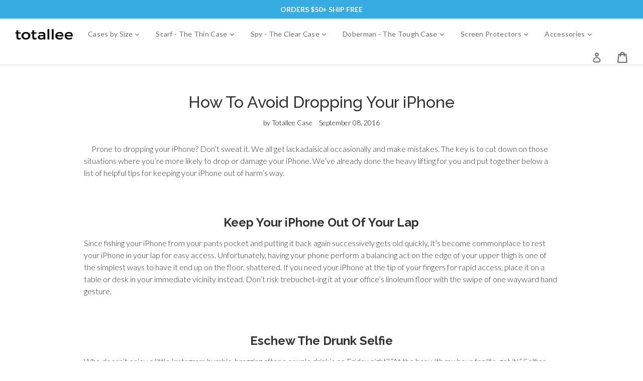

--- FILE ---
content_type: text/html; charset=utf-8
request_url: https://www.totalleecase.com/blogs/blog/how-to-avoid-dropping-your-iphone
body_size: 35921
content:
<!doctype html>
<!--[if IE 9]> <html class="ie9 no-js" lang="en"> <![endif]-->
<!--[if (gt IE 9)|!(IE)]><!--> <html class="no-js" lang="en"> <!--<![endif]-->
<head>
	<script id="pandectes-rules">   /* PANDECTES-GDPR: DO NOT MODIFY AUTO GENERATED CODE OF THIS SCRIPT */      window.PandectesSettings = {"store":{"plan":"basic","theme":"2023 Update - Clear Grip","primaryLocale":"en","adminMode":false},"tsPublished":1697041029,"declaration":{"showPurpose":false,"showProvider":false,"declIntroText":"","showDateGenerated":true},"language":{"languageMode":"Single","fallbackLanguage":"en","languageDetection":"browser","languagesSupported":[]},"texts":{"managed":{"headerText":{"en":"We respect your privacy"},"consentText":{"en":"We use cookies to ensure you get the best experience on our website."},"dismissButtonText":{"en":"GOT IT"},"linkText":{"en":"Learn More"},"imprintText":{"en":"Imprint"},"preferencesButtonText":{"en":"Preferences"},"allowButtonText":{"en":"Accept"},"denyButtonText":{"en":"Decline"},"leaveSiteButtonText":{"en":"Leave this site"},"cookiePolicyText":{"en":"Cookie Policy"},"preferencesPopupTitleText":{"en":"Manage consent preferences"},"preferencesPopupIntroText":{"en":"We use cookies to optimize website functionality, analyze the performance, and provide personalized experience to you. Some cookies are essential to make the website operate and function correctly. Those cookies cannot be disabled. In this window you can manage your preference of cookies."},"preferencesPopupCloseButtonText":{"en":"Close"},"preferencesPopupAcceptAllButtonText":{"en":"Accept all"},"preferencesPopupRejectAllButtonText":{"en":"Reject all"},"preferencesPopupSaveButtonText":{"en":"Save preferences"},"accessSectionTitleText":{"en":"Data portability"},"accessSectionParagraphText":{"en":"You have the right to request access to your data at any time."},"rectificationSectionTitleText":{"en":"Data Rectification"},"rectificationSectionParagraphText":{"en":"You have the right to request your data to be updated whenever you think it is appropriate."},"erasureSectionTitleText":{"en":"Right to be forgotten"},"erasureSectionParagraphText":{"en":"You have the right to ask all your data to be erased. After that, you will no longer be able to access your account."},"declIntroText":{"en":"We use cookies to optimize website functionality, analyze the performance, and provide personalized experience to you. Some cookies are essential to make the website operate and function correctly. Those cookies cannot be disabled. In this window you can manage your preference of cookies."}},"categories":{"strictlyNecessaryCookiesTitleText":{"en":"Strictly necessary cookies"},"functionalityCookiesTitleText":{"en":"Functional cookies"},"performanceCookiesTitleText":{"en":"Performance cookies"},"targetingCookiesTitleText":{"en":"Targeting cookies"},"unclassifiedCookiesTitleText":{"en":"Unclassified cookies"},"strictlyNecessaryCookiesDescriptionText":{"en":"These cookies are essential in order to enable you to move around the website and use its features, such as accessing secure areas of the website. The website cannot function properly without these cookies."},"functionalityCookiesDescriptionText":{"en":"These cookies enable the site to provide enhanced functionality and personalisation. They may be set by us or by third party providers whose services we have added to our pages. If you do not allow these cookies then some or all of these services may not function properly."},"performanceCookiesDescriptionText":{"en":"These cookies enable us to monitor and improve the performance of our website. For example, they allow us to count visits, identify traffic sources and see which parts of the site are most popular."},"targetingCookiesDescriptionText":{"en":"These cookies may be set through our site by our advertising partners. They may be used by those companies to build a profile of your interests and show you relevant adverts on other sites.    They do not store directly personal information, but are based on uniquely identifying your browser and internet device. If you do not allow these cookies, you will experience less targeted advertising."},"unclassifiedCookiesDescriptionText":{"en":"Unclassified cookies are cookies that we are in the process of classifying, together with the providers of individual cookies."}},"auto":{"declName":{"en":"Name"},"declPath":{"en":"Path"},"declType":{"en":"Type"},"declDomain":{"en":"Domain"},"declPurpose":{"en":"Purpose"},"declProvider":{"en":"Provider"},"declRetention":{"en":"Retention"},"declFirstParty":{"en":"First-party"},"declThirdParty":{"en":"Third-party"},"declSeconds":{"en":"seconds"},"declMinutes":{"en":"minutes"},"declHours":{"en":"hours"},"declDays":{"en":"days"},"declMonths":{"en":"months"},"declYears":{"en":"years"},"declSession":{"en":"Session"},"cookiesDetailsText":{"en":"Cookies details"},"preferencesPopupAlwaysAllowedText":{"en":"Always allowed"},"submitButton":{"en":"Submit"},"submittingButton":{"en":"Submitting..."},"cancelButton":{"en":"Cancel"},"guestsSupportInfoText":{"en":"Please login with your customer account to further proceed."},"guestsSupportEmailPlaceholder":{"en":"E-mail address"},"guestsSupportEmailValidationError":{"en":"Email is not valid"},"guestsSupportEmailSuccessTitle":{"en":"Thank you for your request"},"guestsSupportEmailFailureTitle":{"en":"A problem occurred"},"guestsSupportEmailSuccessMessage":{"en":"If you are registered as a customer of this store, you will soon receive an email with instructions on how to proceed."},"guestsSupportEmailFailureMessage":{"en":"Your request was not submitted. Please try again and if problem persists, contact store owner for assistance."},"confirmationSuccessTitle":{"en":"Your request is verified"},"confirmationFailureTitle":{"en":"A problem occurred"},"confirmationSuccessMessage":{"en":"We will soon get back to you as to your request."},"confirmationFailureMessage":{"en":"Your request was not verified. Please try again and if problem persists, contact store owner for assistance"},"consentSectionTitleText":{"en":"Your cookie consent"},"consentSectionNoConsentText":{"en":"You have not consented to the cookies policy of this website."},"consentSectionConsentedText":{"en":"You consented to the cookies policy of this website on"},"consentStatus":{"en":"Consent preference"},"consentDate":{"en":"Consent date"},"consentId":{"en":"Consent ID"},"consentSectionChangeConsentActionText":{"en":"Change consent preference"},"accessSectionGDPRRequestsActionText":{"en":"Data subject requests"},"accessSectionAccountInfoActionText":{"en":"Personal data"},"accessSectionOrdersRecordsActionText":{"en":"Orders"},"accessSectionDownloadReportActionText":{"en":"Request export"},"rectificationCommentPlaceholder":{"en":"Describe what you want to be updated"},"rectificationCommentValidationError":{"en":"Comment is required"},"rectificationSectionEditAccountActionText":{"en":"Request an update"},"erasureSectionRequestDeletionActionText":{"en":"Request personal data deletion"}}},"library":{"previewMode":false,"fadeInTimeout":0,"defaultBlocked":0,"showLink":true,"showImprintLink":false,"enabled":true,"cookie":{"name":"_pandectes_gdpr","expiryDays":365,"secure":true},"dismissOnScroll":false,"dismissOnWindowClick":false,"dismissOnTimeout":false,"palette":{"popup":{"background":"#EFEFEF","backgroundForCalculations":{"a":1,"b":239,"g":239,"r":239},"text":"#555555"},"button":{"background":"#333333","backgroundForCalculations":{"a":1,"b":51,"g":51,"r":51},"text":"#FFFFFF","textForCalculation":{"a":1,"b":255,"g":255,"r":255},"border":"transparent"}},"content":{"href":"https://totalleecase.myshopify.com/pages/privacy","imprintHref":"/","close":"&#10005;","target":"","logo":""},"window":"<div role=\"dialog\" aria-live=\"polite\" aria-label=\"cookieconsent\" aria-describedby=\"cookieconsent:desc\" id=\"cookie-consent-dialogBox\" class=\"cc-window-wrapper cc-bottom-wrapper\"><div class=\"pd-cookie-banner-window cc-window {{classes}}\"><!--googleoff: all-->{{children}}<!--googleon: all--></div></div>","compliance":{"opt-both":"<div class=\"cc-compliance cc-highlight\">{{deny}}{{allow}}</div>"},"type":"opt-both","layouts":{"basic":"{{messagelink}}{{compliance}}{{close}}"},"position":"bottom","theme":"classic","revokable":false,"animateRevokable":true,"revokableReset":false,"revokableLogoUrl":"","revokablePlacement":"bottom-left","revokableMarginHorizontal":15,"revokableMarginVertical":15,"static":false,"autoAttach":true,"hasTransition":true,"blacklistPage":[""]},"geolocation":{"brOnly":false,"caOnly":false,"chOnly":false,"euOnly":true,"jpOnly":false,"thOnly":false,"canadaOnly":false,"globalVisibility":false},"dsr":{"guestsSupport":false,"accessSectionDownloadReportAuto":false},"banner":{"resetTs":1560456776,"extraCss":"        .cc-banner-logo {max-width: 24em!important;}    @media(min-width: 768px) {.cc-window.cc-floating{max-width: 24em!important;width: 24em!important;}}    .cc-message, .cc-header, .cc-logo {text-align: center}    .cc-window-wrapper{z-index: 2947480000;}    .cc-window{z-index: 2947480000;font-family: inherit;}    .cc-header{font-family: inherit;}    .pd-cp-ui{font-family: inherit; background-color: #EFEFEF;color:#555555;}    .pd-cp-btn{background-color:#333333;color:#FFFFFF!important;}    input + .pd-cp-preferences-slider{background-color: rgba(85, 85, 85, 0.3)}    .pd-cp-scrolling-section::-webkit-scrollbar{background-color: rgba(85, 85, 85, 0.3)}    input:checked + .pd-cp-preferences-slider{background-color: rgba(85, 85, 85, 1)}    .pd-cp-scrolling-section::-webkit-scrollbar-thumb {background-color: rgba(85, 85, 85, 1)}    .pd-cp-ui-close{color:#555555;}    .pd-cp-preferences-slider:before{background-color: #EFEFEF}    .pd-cp-title:before {border-color: #555555!important}    .pd-cp-preferences-slider{background-color:#555555}    .pd-cp-toggle{color:#555555!important}    @media(max-width:699px) {.pd-cp-ui-close-top svg {fill: #555555}}    .pd-cp-toggle:hover,.pd-cp-toggle:visited,.pd-cp-toggle:active{color:#555555!important}    .pd-cookie-banner-window {}  ","customJavascript":null,"showPoweredBy":false,"isActive":true,"implicitSavePreferences":false,"cookieIcon":false,"blockBots":false,"showCookiesDetails":false,"cookiesBlockedByDefault":"0","hasTransition":true,"blockingPage":false,"showOnlyLandingPage":false,"leaveSiteUrl":"https://www.google.com","linkRespectStoreLang":false},"cookies":{"0":[{"name":"secure_customer_sig","domain":"www.totalleecase.com","path":"/","provider":"Shopify","firstParty":true,"retention":"1 year(s)","expires":1,"unit":"declYears","purpose":{"en":"Used in connection with customer login."}},{"name":"keep_alive","domain":"www.totalleecase.com","path":"/","provider":"Shopify","firstParty":true,"retention":"30 minute(s)","expires":30,"unit":"declMinutes","purpose":{"en":"Used in connection with buyer localization."}},{"name":"localization","domain":"www.totalleecase.com","path":"/","provider":"Shopify","firstParty":true,"retention":"1 year(s)","expires":1,"unit":"declYears","purpose":{"en":"Shopify store localization"}},{"name":"_cmp_a","domain":".totalleecase.com","path":"/","provider":"Shopify","firstParty":true,"retention":"24 hour(s)","expires":24,"unit":"declHours","purpose":{"en":"Used for managing customer privacy settings."}},{"name":"cart_currency","domain":"www.totalleecase.com","path":"/","provider":"Shopify","firstParty":true,"retention":"14 day(s)","expires":14,"unit":"declSession","purpose":{"en":"Used in connection with shopping cart."}},{"name":"shopify_pay_redirect","domain":"www.totalleecase.com","path":"/","provider":"Shopify","firstParty":true,"retention":"60 minute(s)","expires":60,"unit":"declMinutes","purpose":{"en":"Used in connection with checkout."}},{"name":"_pandectes_gdpr","domain":"www.totalleecase.com","path":"/","provider":"Pandectes","firstParty":true,"retention":"1 year(s)","expires":1,"unit":"declYears","purpose":{"en":"Used for the functionality of the cookies consent banner."}},{"name":"_secure_session_id","domain":"www.totalleecase.com","path":"/","provider":"Shopify","firstParty":true,"retention":"24 hour(s)","expires":24,"unit":"declHours","purpose":{"en":"Used in connection with navigation through a storefront."}}],"1":[],"2":[{"name":"_y","domain":".totalleecase.com","path":"/","provider":"Shopify","firstParty":true,"retention":"1 year(s)","expires":1,"unit":"declYears","purpose":{"en":"Shopify analytics."}},{"name":"_s","domain":".totalleecase.com","path":"/","provider":"Shopify","firstParty":true,"retention":"30 minute(s)","expires":30,"unit":"declMinutes","purpose":{"en":"Shopify analytics."}},{"name":"_shopify_y","domain":".totalleecase.com","path":"/","provider":"Shopify","firstParty":true,"retention":"1 year(s)","expires":1,"unit":"declYears","purpose":{"en":"Shopify analytics."}},{"name":"_shopify_s","domain":".totalleecase.com","path":"/","provider":"Shopify","firstParty":true,"retention":"30 minute(s)","expires":30,"unit":"declMinutes","purpose":{"en":"Shopify analytics."}},{"name":"_orig_referrer","domain":".totalleecase.com","path":"/","provider":"Shopify","firstParty":true,"retention":"14 day(s)","expires":14,"unit":"declSession","purpose":{"en":"Tracks landing pages."}},{"name":"_landing_page","domain":".totalleecase.com","path":"/","provider":"Shopify","firstParty":true,"retention":"14 day(s)","expires":14,"unit":"declSession","purpose":{"en":"Tracks landing pages."}},{"name":"_shopify_sa_t","domain":".totalleecase.com","path":"/","provider":"Shopify","firstParty":true,"retention":"30 minute(s)","expires":30,"unit":"declMinutes","purpose":{"en":"Shopify analytics relating to marketing & referrals."}},{"name":"_shopify_sa_p","domain":".totalleecase.com","path":"/","provider":"Shopify","firstParty":true,"retention":"30 minute(s)","expires":30,"unit":"declMinutes","purpose":{"en":"Shopify analytics relating to marketing & referrals."}},{"name":"_ga_3NL7MY7WG1","domain":".totalleecase.com","path":"/","provider":"Google","firstParty":true,"retention":"1 year(s)","expires":1,"unit":"declYears","purpose":{"en":"Cookie is set by Google Analytics with unknown functionality"}},{"name":"_ga","domain":".totalleecase.com","path":"/","provider":"Google","firstParty":true,"retention":"1 year(s)","expires":1,"unit":"declYears","purpose":{"en":"Cookie is set by Google Analytics with unknown functionality"}},{"name":"_gid","domain":".totalleecase.com","path":"/","provider":"Google","firstParty":true,"retention":"24 hour(s)","expires":24,"unit":"declHours","purpose":{"en":"Cookie is placed by Google Analytics to count and track pageviews."}},{"name":"_gat_gtag_UA_51297448_1","domain":".totalleecase.com","path":"/","provider":"Google","firstParty":true,"retention":"49 second(s)","expires":49,"unit":"declSeconds","purpose":{"en":"Cookie is placed by Google Analytics to filter requests from bots."}},{"name":"_gat","domain":".totalleecase.com","path":"/","provider":"Google","firstParty":true,"retention":"49 second(s)","expires":49,"unit":"declSeconds","purpose":{"en":"Cookie is placed by Google Analytics to filter requests from bots."}}],"4":[{"name":"__kla_id","domain":"www.totalleecase.com","path":"/","provider":"Klaviyo","firstParty":true,"retention":"1 year(s)","expires":1,"unit":"declYears","purpose":{"en":"Tracks when someone clicks through a Klaviyo email to your website"}},{"name":"_pin_unauth","domain":".totalleecase.com","path":"/","provider":"Pinterest","firstParty":true,"retention":"1 year(s)","expires":1,"unit":"declYears","purpose":{"en":"Used to group actions for users who cannot be identified by Pinterest."}},{"name":"_fbp","domain":".totalleecase.com","path":"/","provider":"Facebook","firstParty":true,"retention":"90 day(s)","expires":90,"unit":"declSession","purpose":{"en":"Cookie is placed by Facebook to track visits across websites."}}],"8":[{"name":"muc_ads","domain":".t.co","path":"/","provider":"Unknown","firstParty":true,"retention":"1 year(s)","expires":1,"unit":"declYears","purpose":{"en":""}},{"name":"personalization_id","domain":".twitter.com","path":"/","provider":"Unknown","firstParty":true,"retention":"1 year(s)","expires":1,"unit":"declYears","purpose":{"en":""}},{"name":"__qca","domain":".totalleecase.com","path":"/","provider":"Unknown","firstParty":true,"retention":"1 year(s)","expires":1,"unit":"declYears","purpose":{"en":""}},{"name":"_omappvs","domain":"www.totalleecase.com","path":"/","provider":"Unknown","firstParty":true,"retention":"20 minute(s)","expires":20,"unit":"declMinutes","purpose":{"en":""}},{"name":"_omappvp","domain":"www.totalleecase.com","path":"/","provider":"Unknown","firstParty":true,"retention":"1 year(s)","expires":1,"unit":"declYears","purpose":{"en":""}}]},"blocker":{"isActive":false,"googleConsentMode":{"id":"","analyticsId":"","isActive":false,"adStorageCategory":4,"analyticsStorageCategory":2,"personalizationStorageCategory":1,"functionalityStorageCategory":1,"customEvent":true,"securityStorageCategory":0,"redactData":true,"urlPassthrough":false},"facebookPixel":{"id":"","isActive":false,"ldu":false},"rakuten":{"isActive":false,"cmp":false,"ccpa":false},"gpcIsActive":false,"defaultBlocked":0,"patterns":{"whiteList":[],"blackList":{"1":[],"2":[],"4":[],"8":[]},"iframesWhiteList":[],"iframesBlackList":{"1":[],"2":[],"4":[],"8":[]},"beaconsWhiteList":[],"beaconsBlackList":{"1":[],"2":[],"4":[],"8":[]}}}}      !function(){"use strict";window.PandectesRules=window.PandectesRules||{},window.PandectesRules.manualBlacklist={1:[],2:[],4:[]},window.PandectesRules.blacklistedIFrames={1:[],2:[],4:[]},window.PandectesRules.blacklistedCss={1:[],2:[],4:[]},window.PandectesRules.blacklistedBeacons={1:[],2:[],4:[]};var e="javascript/blocked",t="_pandectes_gdpr";function n(e){return new RegExp(e.replace(/[/\\.+?$()]/g,"\\$&").replace("*","(.*)"))}var r=function(e){try{return JSON.parse(e)}catch(e){return!1}},a=function(e){var t=arguments.length>1&&void 0!==arguments[1]?arguments[1]:"log",n=new URLSearchParams(window.location.search);n.get("log")&&console[t]("PandectesRules: ".concat(e))};function i(e,t){var n=Object.keys(e);if(Object.getOwnPropertySymbols){var r=Object.getOwnPropertySymbols(e);t&&(r=r.filter((function(t){return Object.getOwnPropertyDescriptor(e,t).enumerable}))),n.push.apply(n,r)}return n}function s(e){for(var t=1;t<arguments.length;t++){var n=null!=arguments[t]?arguments[t]:{};t%2?i(Object(n),!0).forEach((function(t){o(e,t,n[t])})):Object.getOwnPropertyDescriptors?Object.defineProperties(e,Object.getOwnPropertyDescriptors(n)):i(Object(n)).forEach((function(t){Object.defineProperty(e,t,Object.getOwnPropertyDescriptor(n,t))}))}return e}function o(e,t,n){return t in e?Object.defineProperty(e,t,{value:n,enumerable:!0,configurable:!0,writable:!0}):e[t]=n,e}function c(e,t){return function(e){if(Array.isArray(e))return e}(e)||function(e,t){var n=null==e?null:"undefined"!=typeof Symbol&&e[Symbol.iterator]||e["@@iterator"];if(null==n)return;var r,a,i=[],s=!0,o=!1;try{for(n=n.call(e);!(s=(r=n.next()).done)&&(i.push(r.value),!t||i.length!==t);s=!0);}catch(e){o=!0,a=e}finally{try{s||null==n.return||n.return()}finally{if(o)throw a}}return i}(e,t)||u(e,t)||function(){throw new TypeError("Invalid attempt to destructure non-iterable instance.\nIn order to be iterable, non-array objects must have a [Symbol.iterator]() method.")}()}function l(e){return function(e){if(Array.isArray(e))return d(e)}(e)||function(e){if("undefined"!=typeof Symbol&&null!=e[Symbol.iterator]||null!=e["@@iterator"])return Array.from(e)}(e)||u(e)||function(){throw new TypeError("Invalid attempt to spread non-iterable instance.\nIn order to be iterable, non-array objects must have a [Symbol.iterator]() method.")}()}function u(e,t){if(e){if("string"==typeof e)return d(e,t);var n=Object.prototype.toString.call(e).slice(8,-1);return"Object"===n&&e.constructor&&(n=e.constructor.name),"Map"===n||"Set"===n?Array.from(e):"Arguments"===n||/^(?:Ui|I)nt(?:8|16|32)(?:Clamped)?Array$/.test(n)?d(e,t):void 0}}function d(e,t){(null==t||t>e.length)&&(t=e.length);for(var n=0,r=new Array(t);n<t;n++)r[n]=e[n];return r}var f="Pandectes"===window.navigator.userAgent;a("userAgent -> ".concat(window.navigator.userAgent.substring(0,50)));var p=function(){var e,n=arguments.length>0&&void 0!==arguments[0]?arguments[0]:t,a="; "+document.cookie,i=a.split("; "+n+"=");if(i.length<2)e={};else{var s=i.pop(),o=s.split(";");e=window.atob(o.shift())}var c=r(e);return!1!==c?c:e}(),g=window.PandectesSettings,y=g.banner.isActive,h=g.blocker.defaultBlocked,m=p&&null!==p.preferences&&void 0!==p.preferences?p.preferences:null,b=y?null===m?h:m:0,v={1:0==(1&b),2:0==(2&b),4:0==(4&b)},w=window.PandectesSettings.blocker.patterns,k=w.blackList,L=w.whiteList,P=w.iframesBlackList,S=w.iframesWhiteList,A=w.beaconsBlackList,C=w.beaconsWhiteList,_={blackList:[],whiteList:[],iframesBlackList:{1:[],2:[],4:[],8:[]},iframesWhiteList:[],beaconsBlackList:{1:[],2:[],4:[],8:[]},beaconsWhiteList:[]};[1,2,4].map((function(e){var t;v[e]||((t=_.blackList).push.apply(t,l(k[e].length?k[e].map(n):[])),_.iframesBlackList[e]=P[e].length?P[e].map(n):[],_.beaconsBlackList[e]=A[e].length?A[e].map(n):[])})),_.whiteList=L.length?L.map(n):[],_.iframesWhiteList=S.length?S.map(n):[],_.beaconsWhiteList=C.length?C.map(n):[];var B={scripts:[],iframes:{1:[],2:[],4:[]},beacons:{1:[],2:[],4:[]},css:{1:[],2:[],4:[]}},O=function(t,n){return t&&(!n||n!==e)&&(!_.blackList||_.blackList.some((function(e){return e.test(t)})))&&(!_.whiteList||_.whiteList.every((function(e){return!e.test(t)})))},I=function(e,t){var n=_.iframesBlackList[t],r=_.iframesWhiteList;return e&&(!n||n.some((function(t){return t.test(e)})))&&(!r||r.every((function(t){return!t.test(e)})))},E=function(e,t){var n=_.beaconsBlackList[t],r=_.beaconsWhiteList;return e&&(!n||n.some((function(t){return t.test(e)})))&&(!r||r.every((function(t){return!t.test(e)})))},j=new MutationObserver((function(e){for(var t=0;t<e.length;t++)for(var n=e[t].addedNodes,r=0;r<n.length;r++){var a=n[r],i=a.dataset&&a.dataset.cookiecategory;if(1===a.nodeType&&"LINK"===a.tagName){var s=a.dataset&&a.dataset.href;if(s&&i)switch(i){case"functionality":case"C0001":B.css[1].push(s);break;case"performance":case"C0002":B.css[2].push(s);break;case"targeting":case"C0003":B.css[4].push(s)}}}})),R=new MutationObserver((function(t){for(var n=0;n<t.length;n++)for(var r=t[n].addedNodes,a=function(t){var n=r[t],a=n.src||n.dataset&&n.dataset.src,i=n.dataset&&n.dataset.cookiecategory;if(1===n.nodeType&&"IFRAME"===n.tagName){if(a){var s=!1;I(a,1)||"functionality"===i||"C0001"===i?(s=!0,B.iframes[1].push(a)):I(a,2)||"performance"===i||"C0002"===i?(s=!0,B.iframes[2].push(a)):(I(a,4)||"targeting"===i||"C0003"===i)&&(s=!0,B.iframes[4].push(a)),s&&(n.removeAttribute("src"),n.setAttribute("data-src",a))}}else if(1===n.nodeType&&"IMG"===n.tagName){if(a){var o=!1;E(a,1)?(o=!0,B.beacons[1].push(a)):E(a,2)?(o=!0,B.beacons[2].push(a)):E(a,4)&&(o=!0,B.beacons[4].push(a)),o&&(n.removeAttribute("src"),n.setAttribute("data-src",a))}}else if(1===n.nodeType&&"LINK"===n.tagName){var c=n.dataset&&n.dataset.href;if(c&&i)switch(i){case"functionality":case"C0001":B.css[1].push(c);break;case"performance":case"C0002":B.css[2].push(c);break;case"targeting":case"C0003":B.css[4].push(c)}}else if(1===n.nodeType&&"SCRIPT"===n.tagName){var l=n.type,u=!1;if(O(a,l))u=!0;else if(a&&i)switch(i){case"functionality":case"C0001":u=!0,window.PandectesRules.manualBlacklist[1].push(a);break;case"performance":case"C0002":u=!0,window.PandectesRules.manualBlacklist[2].push(a);break;case"targeting":case"C0003":u=!0,window.PandectesRules.manualBlacklist[4].push(a)}if(u){B.scripts.push([n,l]),n.type=e;n.addEventListener("beforescriptexecute",(function t(r){n.getAttribute("type")===e&&r.preventDefault(),n.removeEventListener("beforescriptexecute",t)})),n.parentElement&&n.parentElement.removeChild(n)}}},i=0;i<r.length;i++)a(i)})),T=document.createElement,x={src:Object.getOwnPropertyDescriptor(HTMLScriptElement.prototype,"src"),type:Object.getOwnPropertyDescriptor(HTMLScriptElement.prototype,"type")};window.PandectesRules.unblockCss=function(e){var t=B.css[e]||[];t.length&&a("Unblocking CSS for ".concat(e)),t.forEach((function(e){var t=document.querySelector('link[data-href^="'.concat(e,'"]'));t.removeAttribute("data-href"),t.href=e})),B.css[e]=[]},window.PandectesRules.unblockIFrames=function(e){var t=B.iframes[e]||[];t.length&&a("Unblocking IFrames for ".concat(e)),_.iframesBlackList[e]=[],t.forEach((function(e){var t=document.querySelector('iframe[data-src^="'.concat(e,'"]'));t.removeAttribute("data-src"),t.src=e})),B.iframes[e]=[]},window.PandectesRules.unblockBeacons=function(e){var t=B.beacons[e]||[];t.length&&a("Unblocking Beacons for ".concat(e)),_.beaconsBlackList[e]=[],t.forEach((function(e){var t=document.querySelector('img[data-src^="'.concat(e,'"]'));t.removeAttribute("data-src"),t.src=e})),B.beacons[e]=[]},window.PandectesRules.unblockInlineScripts=function(e){var t=1===e?"functionality":2===e?"performance":"targeting";document.querySelectorAll('script[type="javascript/blocked"][data-cookiecategory="'.concat(t,'"]')).forEach((function(e){var t=e.textContent;e.parentNode.removeChild(e);var n=document.createElement("script");n.type="text/javascript",n.textContent=t,document.body.appendChild(n)}))},window.PandectesRules.unblock=function(e){e.length<1?(_.blackList=[],_.whiteList=[],_.iframesBlackList=[],_.iframesWhiteList=[]):(_.blackList&&(_.blackList=_.blackList.filter((function(t){return e.every((function(e){return"string"==typeof e?!t.test(e):e instanceof RegExp?t.toString()!==e.toString():void 0}))}))),_.whiteList&&(_.whiteList=[].concat(l(_.whiteList),l(e.map((function(e){if("string"==typeof e){var t=".*"+n(e)+".*";if(_.whiteList.every((function(e){return e.toString()!==t.toString()})))return new RegExp(t)}else if(e instanceof RegExp&&_.whiteList.every((function(t){return t.toString()!==e.toString()})))return e;return null})).filter(Boolean)))));var t=0;l(B.scripts).forEach((function(e,n){var r=c(e,2),a=r[0],i=r[1];if(function(e){var t=e.getAttribute("src");return _.blackList&&_.blackList.every((function(e){return!e.test(t)}))||_.whiteList&&_.whiteList.some((function(e){return e.test(t)}))}(a)){for(var s=document.createElement("script"),o=0;o<a.attributes.length;o++){var l=a.attributes[o];"src"!==l.name&&"type"!==l.name&&s.setAttribute(l.name,a.attributes[o].value)}s.setAttribute("src",a.src),s.setAttribute("type",i||"application/javascript"),document.head.appendChild(s),B.scripts.splice(n-t,1),t++}})),0==_.blackList.length&&0===_.iframesBlackList[1].length&&0===_.iframesBlackList[2].length&&0===_.iframesBlackList[4].length&&0===_.beaconsBlackList[1].length&&0===_.beaconsBlackList[2].length&&0===_.beaconsBlackList[4].length&&(a("Disconnecting observers"),R.disconnect(),j.disconnect())};var N,M,D=window.PandectesSettings.store.adminMode,W=window.PandectesSettings.blocker;N=function(){!function(){var e=window.Shopify.trackingConsent;try{var t=D&&!window.Shopify.AdminBarInjector,n={preferences:0==(1&b)||f||t,analytics:0==(2&b)||f||t,marketing:0==(4&b)||f||t};e.firstPartyMarketingAllowed()===n.marketing&&e.analyticsProcessingAllowed()===n.analytics&&e.preferencesProcessingAllowed()===n.preferences||e.setTrackingConsent(n,(function(e){e&&e.error?a("Shopify.customerPrivacy API - failed to setTrackingConsent"):a("Shopify.customerPrivacy API - setTrackingConsent(".concat(JSON.stringify(n),")"))}))}catch(e){a("Shopify.customerPrivacy API - exception")}}(),function(){var e=window.Shopify.trackingConsent,t=e.currentVisitorConsent();if(W.gpcIsActive&&"CCPA"===e.getRegulation()&&navigator.globalPrivacyControl&&"yes"!==t.sale_of_data){var n={sale_of_data:!1};a("Shopify.customerPrivacy API - globalPrivacyControl is honored."),e.setTrackingConsent(n,(function(e){e&&e.error?a("Shopify.customerPrivacy API - failed to setTrackingConsent({".concat(JSON.stringify(n),")")):a("Shopify.customerPrivacy API - setTrackingConsent(".concat(JSON.stringify(n),")"))}))}}()},M=null,window.Shopify&&window.Shopify.loadFeatures&&window.Shopify.trackingConsent?N():M=setInterval((function(){window.Shopify&&window.Shopify.loadFeatures&&(clearInterval(M),window.Shopify.loadFeatures([{name:"consent-tracking-api",version:"0.1"}],(function(e){e?a("Shopify.customerPrivacy API - failed to load"):(a("Shopify.customerPrivacy API - loaded"),N())})))}),10);var F=window.PandectesSettings,z=F.banner.isActive,U=F.blocker.googleConsentMode,q=U.isActive,J=U.customEvent,H=U.redactData,$=U.urlPassthrough,G=U.adStorageCategory,K=U.analyticsStorageCategory,V=U.functionalityStorageCategory,Y=U.personalizationStorageCategory,Q=U.securityStorageCategory;function X(){window.dataLayer.push(arguments)}window.dataLayer=window.dataLayer||[];var Z,ee,te={hasInitialized:!1,ads_data_redaction:!1,url_passthrough:!1,storage:{ad_storage:"granted",analytics_storage:"granted",functionality_storage:"granted",personalization_storage:"granted",security_storage:"granted",wait_for_update:500}};if(z&&q){var ne=0==(b&G)?"granted":"denied",re=0==(b&K)?"granted":"denied",ae=0==(b&V)?"granted":"denied",ie=0==(b&Y)?"granted":"denied",se=0==(b&Q)?"granted":"denied";te.hasInitialized=!0,te.ads_data_redaction="denied"===ne&&H,te.url_passthrough=$,te.storage.ad_storage=ne,te.storage.analytics_storage=re,te.storage.functionality_storage=ae,te.storage.personalization_storage=ie,te.storage.security_storage=se,te.ads_data_redaction&&X("set","ads_data_redaction",te.ads_data_redaction),te.url_passthrough&&X("set","url_passthrough",te.url_passthrough),X("consent","default",te.storage),J&&(ee=7===(Z=b)?"deny":0===Z?"allow":"mixed",window.dataLayer.push({event:"Pandectes_Consent_Update",pandectes_status:ee,pandectes_categories:{C0000:"allow",C0001:v[1]?"allow":"deny",C0002:v[2]?"allow":"deny",C0003:v[4]?"allow":"deny"}})),a("Google consent mode initialized")}window.PandectesRules.gcm=te;var oe=window.PandectesSettings,ce=oe.banner.isActive,le=oe.blocker.isActive;a("Blocker -> "+(le?"Active":"Inactive")),a("Banner -> "+(ce?"Active":"Inactive")),a("ActualPrefs -> "+b);var ue=null===m&&/\/checkouts\//.test(window.location.pathname);0!==b&&!1===f&&le&&!ue?(a("Blocker will execute"),document.createElement=function(){for(var t=arguments.length,n=new Array(t),r=0;r<t;r++)n[r]=arguments[r];if("script"!==n[0].toLowerCase())return T.bind?T.bind(document).apply(void 0,n):T;var a=T.bind(document).apply(void 0,n);try{Object.defineProperties(a,{src:s(s({},x.src),{},{set:function(t){O(t,a.type)&&x.type.set.call(this,e),x.src.set.call(this,t)}}),type:s(s({},x.type),{},{get:function(){var t=x.type.get.call(this);return t===e||O(this.src,t)?null:t},set:function(t){var n=O(a.src,a.type)?e:t;x.type.set.call(this,n)}})}),a.setAttribute=function(t,n){if("type"===t){var r=O(a.src,a.type)?e:n;x.type.set.call(a,r)}else"src"===t?(O(n,a.type)&&x.type.set.call(a,e),x.src.set.call(a,n)):HTMLScriptElement.prototype.setAttribute.call(a,t,n)}}catch(e){console.warn("Yett: unable to prevent script execution for script src ",a.src,".\n",'A likely cause would be because you are using a third-party browser extension that monkey patches the "document.createElement" function.')}return a},R.observe(document.documentElement,{childList:!0,subtree:!0}),j.observe(document.documentElement,{childList:!0,subtree:!0})):a("Blocker will not execute")}();
</script>
	
  <meta charset="utf-8">
  <meta http-equiv="X-UA-Compatible" content="IE=edge,chrome=1">
  <meta name="viewport" content="width=device-width,initial-scale=1">
  <meta name="theme-color" content="#000000">
<!-- Global site tag (gtag.js) - Google Optimize / Analytics -->
<!-- Google tag (gtag.js) -->
<script async src="https://www.googletagmanager.com/gtag/js?id=G-3NL7MY7WG1"></script>
<script>
 window.dataLayer = window.dataLayer || [];
 function gtag(){dataLayer.push(arguments);}
 gtag('js', new Date());
 gtag('config', ' G-3NL7MY7WG1');
 gtag('config', 'AW-973260994');
</script>


  


  <link rel="canonical" href="https://www.totalleecase.com/blogs/blog/how-to-avoid-dropping-your-iphone">

  
    <link rel="shortcut icon" href="//www.totalleecase.com/cdn/shop/files/totallee_32x32.png?v=1613686076" type="image/png">
  

  
  <title>
    How To Avoid Dropping Your iPhone
    
    
  </title>

  
    <meta name="description" content="Prone to dropping your iPhone? Don’t sweat it. We&#39;ve put together below a list of helpful tips for keeping your iPhone out of harm’s way.">
  


  <!-- /snippets/social-meta-tags.liquid -->
<meta property="og:site_name" content="totallee">
<meta property="og:url" content="https://www.totalleecase.com/blogs/blog/how-to-avoid-dropping-your-iphone">
<meta property="og:title" content="How To Avoid Dropping Your iPhone">
<meta property="og:type" content="article">
<meta property="og:description" content="Prone to dropping your iPhone? Don’t sweat it. We all get lackadaisical occasionally and make mistakes. The key is to cut down on those situations where you’re more likely to drop or damage your iPhone. We’ve already done the heavy lifting for you and put together below a list of helpful tips for keeping your iPhone out of harm’s way."><meta property="og:image" content="http://www.totalleecase.com/cdn/shop/articles/How-to-make-iphone-less-slippery-more-grip_1024x1024.jpg?v=1478650016">
<meta property="og:image:secure_url" content="https://www.totalleecase.com/cdn/shop/articles/How-to-make-iphone-less-slippery-more-grip_1024x1024.jpg?v=1478650016">

<meta name="twitter:site" content="@totalleecase">
<meta name="twitter:card" content="summary_large_image">
<meta name="twitter:title" content="How To Avoid Dropping Your iPhone">
<meta name="twitter:description" content="Prone to dropping your iPhone? Don’t sweat it. We all get lackadaisical occasionally and make mistakes. The key is to cut down on those situations where you’re more likely to drop or damage your iPhone. We’ve already done the heavy lifting for you and put together below a list of helpful tips for keeping your iPhone out of harm’s way.">


  <link href="//www.totalleecase.com/cdn/shop/t/125/assets/theme.scss.css?v=50131351442849206931696884523" rel="stylesheet" type="text/css" media="all" />
  <link href="//www.totalleecase.com/cdn/shop/t/125/assets/totallee.scss.css?v=104201856723159940221696881851" rel="stylesheet" type="text/css" media="all" />
  

<link href="https://fonts.googleapis.com/css?family=Lato:300,300i,400,500,700|Raleway:500,600,700" rel="stylesheet">


  
  
  

  

  <script>
    var totallee = totallee || {}
    var theme = theme || {}

    totallee.metafieldsById = {}
    totallee.addonsBySize = {}
    totallee.productEntity = {}
    totallee.upsell = {}

    theme.strings = {
      addToCart: "Add to cart",
      soldOut: "SOLD OUT",
      unavailable: "Unavailable",
      showMore: "Show More",
      showLess: "Show Less",
      cartEmpty: "Your cart is currently empty. Get shopping!",
    }
    theme.moneyFormat = "\u003cspan class=money\u003e${{amount_no_decimals}}\u003c\/span\u003e"
    theme.assets = {
      chevronLeft: "\n    \u003csvg class=\"s-icon s-icon--chevron-left\" viewBox=\"0 0 20 20\"\u003e\u003cpath d=\"M13.891 17.418c0.268 0.272 0.268 0.709 0 0.979s-0.701 0.271-0.969 0l-7.83-7.908c-0.268-0.27-0.268-0.707 0-0.979l7.83-7.908c0.268-0.27 0.701-0.27 0.969 0s0.268 0.709 0 0.979l-7.141 7.419 7.141 7.418z\"\u003e\u003c\/path\u003e\u003c\/svg\u003e\n\n  \n",
      chevronRight: "\n    \u003csvg class=\"s-icon s-icon--chevron-right\" viewBox=\"0 0 20 20\"\u003e\u003cpath d=\"M13.25 10l-7.141-7.42c-0.268-0.27-0.268-0.707 0-0.979 0.268-0.27 0.701-0.27 0.969 0l7.83 7.908c0.268 0.271 0.268 0.709 0 0.979l-7.83 7.908c-0.268 0.271-0.701 0.27-0.969 0s-0.268-0.707 0-0.979l7.141-7.417z\"\u003e\u003c\/path\u003e\u003c\/svg\u003e\n\n  \n",
      playArrow: "\n    \u003csvg class=\"s-icon s-icon--play-arrow\" viewBox=\"0 0 32 32\"\u003e\n    \u003cpath d=\"M16 2.667c-7.36 0-13.333 5.973-13.333 13.333s5.973 13.333 13.333 13.333c7.36 0 13.333-5.973 13.333-13.333s-5.973-13.333-13.333-13.333zM13.333 22v-12l8 6-8 6z\"\u003e\u003c\/path\u003e\n    \u003c\/svg\u003e\n\n\n",
    }
    theme.upsell = {
      enable: false,
      page: "\/pages\/free-cable",
      id: "",
      variantId: "5168248487965",
    }
    theme.cart = {"note":null,"attributes":{},"original_total_price":0,"total_price":0,"total_discount":0,"total_weight":0.0,"item_count":0,"items":[],"requires_shipping":false,"currency":"USD","items_subtotal_price":0,"cart_level_discount_applications":[],"checkout_charge_amount":0}

    document.documentElement.className = document.documentElement.className.replace('no-js', 'js');

    
      
      
      

      
        totallee.upsell[ "galaxy-s10e" ] = [
          "thin-galaxy-s10e-case",
          "galaxy-s10e-screen-protector"
        ]
      
    
      
      
      

      
        totallee.upsell[ "galaxy-s10" ] = [
          "thin-galaxy-s10-case",
          "galaxy-s10-screen-protector"
        ]
      
    
      
      
      

      
        totallee.upsell[ "galaxy-s10-plus" ] = [
          "thin-galaxy-s10-plus-case",
          "galaxy-s10-plus-screen-protector"
        ]
      
    
      
      
      

      
        totallee.upsell[ "iphone-se-2" ] = [
          "thin-iphone-se-2-case",
          "iphone-se-2-screen-protector"
        ]
      
    
      
      
      

      
        totallee.upsell[ "galaxy-s9" ] = [
          "thin-galaxy-s9-case",
          "galaxy-s9-screen-protector"
        ]
      
    
      
      
      

      
        totallee.upsell[ "pixel-3a" ] = [
          "thin-pixel-3a-case",
          "pixel-3a-screen-protector"
        ]
      
    
      
      
      

      
        totallee.upsell[ "pixel-3a-xl" ] = [
          "thin-pixel-3a-xl-case",
          "pixel-3a-xl-screen-protector"
        ]
      
    
      
      
      

      
        totallee.upsell[ "iphone-11-pro" ] = [
          "thin-iphone-11-pro-case",
          "iphone-11-pro-screen-protector"
        ]
      
    
      
      
      

      
        totallee.upsell[ "iphone-11" ] = [
          "thin-iphone-11-case",
          "iphone-11-screen-protector"
        ]
      
    
      
      
      

      
        totallee.upsell[ "iphone-11-pro-max" ] = [
          "thin-iphone-11-pro-max-case",
          "iphone-11-pro-max-screen-protector"
        ]
      
    
      
      
      

      
        totallee.upsell[ "iphone-8" ] = [
          "thin-iphone-8-case",
          "iphone-8-screen-protector"
        ]
      
    
      
      
      

      
        totallee.upsell[ "iphone-x" ] = [
          "thin-iphone-x-case",
          "iphone-x-screen-protector"
        ]
      
    
      
      
      

      
        totallee.upsell[ "pixel-4" ] = [
          "thin-pixel-4-case",
          "pixel-4-screen-protector"
        ]
      
    
      
      
      

      
        totallee.upsell[ "pixel-4-xl" ] = [
          "thin-pixel-4-xl-case",
          "pixel-4-xl-screen-protector"
        ]
      
    
      
      
      

      
        totallee.upsell[ "iphone-xs" ] = [
          "thin-iphone-xs-case",
          "iphone-xs-screen-protector"
        ]
      
    
      
      
      

      
        totallee.upsell[ "iphone-xs-max" ] = [
          "thin-iphone-xs-max-case",
          "iphone-xs-max-screen-protector"
        ]
      
    
      
      
      

      
        totallee.upsell[ "iphone-xr" ] = [
          "thin-iphone-xr-case",
          "iphone-xr-screen-protector"
        ]
      
    
      
      
      

      
        totallee.upsell[ "iphone-charger-cable" ] = [
          "iphone-charger-cable",
          "thin-iphone-x-case"
        ]
      
    
      
      
      

      
        totallee.upsell[ "pixel-3-xl" ] = [
          "thin-pixel-3-xl-case",
          "pixel-3-xl-screen-protector"
        ]
      
    
      
      
      

      
        totallee.upsell[ "pixel-3" ] = [
          "thin-pixel-3-case",
          "pixel-3-screen-protector"
        ]
      
    
  </script>

  <script src="//www.totalleecase.com/cdn/shop/t/125/assets/lazysizes.min.js?v=55180645992060793661654806562" defer="defer"></script>
  <script src="https://afarkas.github.io/lazysizes/plugins/unveilhooks/ls.unveilhooks.min.js"></script>
  <style>.lazyload,.lazyloading{opacity:0}.lazyloaded{opacity:1;transition:opacity.3s}</style>

  <!--[if (lte IE 9) ]><script src="//www.totalleecase.com/cdn/shop/t/125/assets/match-media.min.js?v=22265819453975888031654806563" type="text/javascript"></script><![endif]-->

  



  <!--[if (gt IE 9)|!(IE)]><!--><script src="//www.totalleecase.com/cdn/shop/t/125/assets/vendor.js?v=133094441984920775981654806574"></script><!--<![endif]-->
  <!--[if lte IE 9]><script src="//www.totalleecase.com/cdn/shop/t/125/assets/vendor.js?v=133094441984920775981654806574"></script><![endif]-->

  <!--[if (gt IE 9)|!(IE)]><!--><script src="//www.totalleecase.com/cdn/shop/t/125/assets/ajax-cart.js?v=164706457158303383201686271510" defer="defer"></script><!--<![endif]-->
  <!--[if lte IE 9]><script src="//www.totalleecase.com/cdn/shop/t/125/assets/ajax-cart.js?v=164706457158303383201686271510"></script><![endif]-->

  <!--[if (gt IE 9)|!(IE)]><!--><script src="//www.totalleecase.com/cdn/shop/t/125/assets/theme.js?v=58321858839859004501682461500" defer="defer"></script><!--<![endif]-->
  <!--[if lte IE 9]><script src="//www.totalleecase.com/cdn/shop/t/125/assets/theme.js?v=58321858839859004501682461500"></script><![endif]-->

  <!--[if (gt IE 9)|!(IE)]><!--><script src="//www.totalleecase.com/cdn/shop/t/125/assets/totallee.js?v=131378236978126517211654806573" defer="defer"></script><!--<![endif]-->
  <!--[if lte IE 9]><script src="//www.totalleecase.com/cdn/shop/t/125/assets/totallee.js?v=131378236978126517211654806573"></script><![endif]-->

  <script>window.performance && window.performance.mark && window.performance.mark('shopify.content_for_header.start');</script><meta name="facebook-domain-verification" content="yrkn4woca0rqbfd7powhyo1r0gxm1i">
<meta id="shopify-digital-wallet" name="shopify-digital-wallet" content="/11661584/digital_wallets/dialog">
<meta name="shopify-checkout-api-token" content="de0eb830fdd98ce13fe829e7dad19c2a">
<meta id="in-context-paypal-metadata" data-shop-id="11661584" data-venmo-supported="true" data-environment="production" data-locale="en_US" data-paypal-v4="true" data-currency="USD">
<link rel="alternate" type="application/atom+xml" title="Feed" href="/blogs/blog.atom" />
<script async="async" src="/checkouts/internal/preloads.js?locale=en-US"></script>
<link rel="preconnect" href="https://shop.app" crossorigin="anonymous">
<script async="async" src="https://shop.app/checkouts/internal/preloads.js?locale=en-US&shop_id=11661584" crossorigin="anonymous"></script>
<script id="apple-pay-shop-capabilities" type="application/json">{"shopId":11661584,"countryCode":"US","currencyCode":"USD","merchantCapabilities":["supports3DS"],"merchantId":"gid:\/\/shopify\/Shop\/11661584","merchantName":"totallee","requiredBillingContactFields":["postalAddress","email"],"requiredShippingContactFields":["postalAddress","email"],"shippingType":"shipping","supportedNetworks":["visa","masterCard","amex","discover","elo","jcb"],"total":{"type":"pending","label":"totallee","amount":"1.00"},"shopifyPaymentsEnabled":true,"supportsSubscriptions":true}</script>
<script id="shopify-features" type="application/json">{"accessToken":"de0eb830fdd98ce13fe829e7dad19c2a","betas":["rich-media-storefront-analytics"],"domain":"www.totalleecase.com","predictiveSearch":true,"shopId":11661584,"locale":"en"}</script>
<script>var Shopify = Shopify || {};
Shopify.shop = "totalleecase.myshopify.com";
Shopify.locale = "en";
Shopify.currency = {"active":"USD","rate":"1.0"};
Shopify.country = "US";
Shopify.theme = {"name":"Latest","id":121012748350,"schema_name":"Debut","schema_version":"1.2.0","theme_store_id":796,"role":"main"};
Shopify.theme.handle = "null";
Shopify.theme.style = {"id":null,"handle":null};
Shopify.cdnHost = "www.totalleecase.com/cdn";
Shopify.routes = Shopify.routes || {};
Shopify.routes.root = "/";</script>
<script type="module">!function(o){(o.Shopify=o.Shopify||{}).modules=!0}(window);</script>
<script>!function(o){function n(){var o=[];function n(){o.push(Array.prototype.slice.apply(arguments))}return n.q=o,n}var t=o.Shopify=o.Shopify||{};t.loadFeatures=n(),t.autoloadFeatures=n()}(window);</script>
<script>
  window.ShopifyPay = window.ShopifyPay || {};
  window.ShopifyPay.apiHost = "shop.app\/pay";
  window.ShopifyPay.redirectState = null;
</script>
<script id="shop-js-analytics" type="application/json">{"pageType":"article"}</script>
<script defer="defer" async type="module" src="//www.totalleecase.com/cdn/shopifycloud/shop-js/modules/v2/client.init-shop-cart-sync_BT-GjEfc.en.esm.js"></script>
<script defer="defer" async type="module" src="//www.totalleecase.com/cdn/shopifycloud/shop-js/modules/v2/chunk.common_D58fp_Oc.esm.js"></script>
<script defer="defer" async type="module" src="//www.totalleecase.com/cdn/shopifycloud/shop-js/modules/v2/chunk.modal_xMitdFEc.esm.js"></script>
<script type="module">
  await import("//www.totalleecase.com/cdn/shopifycloud/shop-js/modules/v2/client.init-shop-cart-sync_BT-GjEfc.en.esm.js");
await import("//www.totalleecase.com/cdn/shopifycloud/shop-js/modules/v2/chunk.common_D58fp_Oc.esm.js");
await import("//www.totalleecase.com/cdn/shopifycloud/shop-js/modules/v2/chunk.modal_xMitdFEc.esm.js");

  window.Shopify.SignInWithShop?.initShopCartSync?.({"fedCMEnabled":true,"windoidEnabled":true});

</script>
<script>
  window.Shopify = window.Shopify || {};
  if (!window.Shopify.featureAssets) window.Shopify.featureAssets = {};
  window.Shopify.featureAssets['shop-js'] = {"shop-cart-sync":["modules/v2/client.shop-cart-sync_DZOKe7Ll.en.esm.js","modules/v2/chunk.common_D58fp_Oc.esm.js","modules/v2/chunk.modal_xMitdFEc.esm.js"],"init-fed-cm":["modules/v2/client.init-fed-cm_B6oLuCjv.en.esm.js","modules/v2/chunk.common_D58fp_Oc.esm.js","modules/v2/chunk.modal_xMitdFEc.esm.js"],"shop-cash-offers":["modules/v2/client.shop-cash-offers_D2sdYoxE.en.esm.js","modules/v2/chunk.common_D58fp_Oc.esm.js","modules/v2/chunk.modal_xMitdFEc.esm.js"],"shop-login-button":["modules/v2/client.shop-login-button_QeVjl5Y3.en.esm.js","modules/v2/chunk.common_D58fp_Oc.esm.js","modules/v2/chunk.modal_xMitdFEc.esm.js"],"pay-button":["modules/v2/client.pay-button_DXTOsIq6.en.esm.js","modules/v2/chunk.common_D58fp_Oc.esm.js","modules/v2/chunk.modal_xMitdFEc.esm.js"],"shop-button":["modules/v2/client.shop-button_DQZHx9pm.en.esm.js","modules/v2/chunk.common_D58fp_Oc.esm.js","modules/v2/chunk.modal_xMitdFEc.esm.js"],"avatar":["modules/v2/client.avatar_BTnouDA3.en.esm.js"],"init-windoid":["modules/v2/client.init-windoid_CR1B-cfM.en.esm.js","modules/v2/chunk.common_D58fp_Oc.esm.js","modules/v2/chunk.modal_xMitdFEc.esm.js"],"init-shop-for-new-customer-accounts":["modules/v2/client.init-shop-for-new-customer-accounts_C_vY_xzh.en.esm.js","modules/v2/client.shop-login-button_QeVjl5Y3.en.esm.js","modules/v2/chunk.common_D58fp_Oc.esm.js","modules/v2/chunk.modal_xMitdFEc.esm.js"],"init-shop-email-lookup-coordinator":["modules/v2/client.init-shop-email-lookup-coordinator_BI7n9ZSv.en.esm.js","modules/v2/chunk.common_D58fp_Oc.esm.js","modules/v2/chunk.modal_xMitdFEc.esm.js"],"init-shop-cart-sync":["modules/v2/client.init-shop-cart-sync_BT-GjEfc.en.esm.js","modules/v2/chunk.common_D58fp_Oc.esm.js","modules/v2/chunk.modal_xMitdFEc.esm.js"],"shop-toast-manager":["modules/v2/client.shop-toast-manager_DiYdP3xc.en.esm.js","modules/v2/chunk.common_D58fp_Oc.esm.js","modules/v2/chunk.modal_xMitdFEc.esm.js"],"init-customer-accounts":["modules/v2/client.init-customer-accounts_D9ZNqS-Q.en.esm.js","modules/v2/client.shop-login-button_QeVjl5Y3.en.esm.js","modules/v2/chunk.common_D58fp_Oc.esm.js","modules/v2/chunk.modal_xMitdFEc.esm.js"],"init-customer-accounts-sign-up":["modules/v2/client.init-customer-accounts-sign-up_iGw4briv.en.esm.js","modules/v2/client.shop-login-button_QeVjl5Y3.en.esm.js","modules/v2/chunk.common_D58fp_Oc.esm.js","modules/v2/chunk.modal_xMitdFEc.esm.js"],"shop-follow-button":["modules/v2/client.shop-follow-button_CqMgW2wH.en.esm.js","modules/v2/chunk.common_D58fp_Oc.esm.js","modules/v2/chunk.modal_xMitdFEc.esm.js"],"checkout-modal":["modules/v2/client.checkout-modal_xHeaAweL.en.esm.js","modules/v2/chunk.common_D58fp_Oc.esm.js","modules/v2/chunk.modal_xMitdFEc.esm.js"],"shop-login":["modules/v2/client.shop-login_D91U-Q7h.en.esm.js","modules/v2/chunk.common_D58fp_Oc.esm.js","modules/v2/chunk.modal_xMitdFEc.esm.js"],"lead-capture":["modules/v2/client.lead-capture_BJmE1dJe.en.esm.js","modules/v2/chunk.common_D58fp_Oc.esm.js","modules/v2/chunk.modal_xMitdFEc.esm.js"],"payment-terms":["modules/v2/client.payment-terms_Ci9AEqFq.en.esm.js","modules/v2/chunk.common_D58fp_Oc.esm.js","modules/v2/chunk.modal_xMitdFEc.esm.js"]};
</script>
<script>(function() {
  var isLoaded = false;
  function asyncLoad() {
    if (isLoaded) return;
    isLoaded = true;
    var urls = ["https:\/\/reconvert-cdn.com\/assets\/js\/store_reconvert_node.js?v=2\u0026scid=YTcyMTgzMzUyMTU1OTc2NzMxOTZiMDJkMDQxMWY0MWIuMjdmZmQzMTc5ZmY1YTI2ODU0MzQwMjNiMTVjNDM1Zjc=\u0026shop=totalleecase.myshopify.com","\/\/cdn.shopify.com\/proxy\/5e56f41b728bd96772169c0c0b4ad97939d684ee7b6fdf59c7304e3b111bfc41\/s.pandect.es\/scripts\/pandectes-core.js?shop=totalleecase.myshopify.com\u0026sp-cache-control=cHVibGljLCBtYXgtYWdlPTkwMA"];
    for (var i = 0; i < urls.length; i++) {
      var s = document.createElement('script');
      s.type = 'text/javascript';
      s.async = true;
      s.src = urls[i];
      var x = document.getElementsByTagName('script')[0];
      x.parentNode.insertBefore(s, x);
    }
  };
  if(window.attachEvent) {
    window.attachEvent('onload', asyncLoad);
  } else {
    window.addEventListener('load', asyncLoad, false);
  }
})();</script>
<script id="__st">var __st={"a":11661584,"offset":-28800,"reqid":"d23b5ba5-18be-4cff-a2b1-797c2a52adef-1769289215","pageurl":"www.totalleecase.com\/blogs\/blog\/how-to-avoid-dropping-your-iphone","s":"articles-210319302","u":"7d1383accb9b","p":"article","rtyp":"article","rid":210319302};</script>
<script>window.ShopifyPaypalV4VisibilityTracking = true;</script>
<script id="captcha-bootstrap">!function(){'use strict';const t='contact',e='account',n='new_comment',o=[[t,t],['blogs',n],['comments',n],[t,'customer']],c=[[e,'customer_login'],[e,'guest_login'],[e,'recover_customer_password'],[e,'create_customer']],r=t=>t.map((([t,e])=>`form[action*='/${t}']:not([data-nocaptcha='true']) input[name='form_type'][value='${e}']`)).join(','),a=t=>()=>t?[...document.querySelectorAll(t)].map((t=>t.form)):[];function s(){const t=[...o],e=r(t);return a(e)}const i='password',u='form_key',d=['recaptcha-v3-token','g-recaptcha-response','h-captcha-response',i],f=()=>{try{return window.sessionStorage}catch{return}},m='__shopify_v',_=t=>t.elements[u];function p(t,e,n=!1){try{const o=window.sessionStorage,c=JSON.parse(o.getItem(e)),{data:r}=function(t){const{data:e,action:n}=t;return t[m]||n?{data:e,action:n}:{data:t,action:n}}(c);for(const[e,n]of Object.entries(r))t.elements[e]&&(t.elements[e].value=n);n&&o.removeItem(e)}catch(o){console.error('form repopulation failed',{error:o})}}const l='form_type',E='cptcha';function T(t){t.dataset[E]=!0}const w=window,h=w.document,L='Shopify',v='ce_forms',y='captcha';let A=!1;((t,e)=>{const n=(g='f06e6c50-85a8-45c8-87d0-21a2b65856fe',I='https://cdn.shopify.com/shopifycloud/storefront-forms-hcaptcha/ce_storefront_forms_captcha_hcaptcha.v1.5.2.iife.js',D={infoText:'Protected by hCaptcha',privacyText:'Privacy',termsText:'Terms'},(t,e,n)=>{const o=w[L][v],c=o.bindForm;if(c)return c(t,g,e,D).then(n);var r;o.q.push([[t,g,e,D],n]),r=I,A||(h.body.append(Object.assign(h.createElement('script'),{id:'captcha-provider',async:!0,src:r})),A=!0)});var g,I,D;w[L]=w[L]||{},w[L][v]=w[L][v]||{},w[L][v].q=[],w[L][y]=w[L][y]||{},w[L][y].protect=function(t,e){n(t,void 0,e),T(t)},Object.freeze(w[L][y]),function(t,e,n,w,h,L){const[v,y,A,g]=function(t,e,n){const i=e?o:[],u=t?c:[],d=[...i,...u],f=r(d),m=r(i),_=r(d.filter((([t,e])=>n.includes(e))));return[a(f),a(m),a(_),s()]}(w,h,L),I=t=>{const e=t.target;return e instanceof HTMLFormElement?e:e&&e.form},D=t=>v().includes(t);t.addEventListener('submit',(t=>{const e=I(t);if(!e)return;const n=D(e)&&!e.dataset.hcaptchaBound&&!e.dataset.recaptchaBound,o=_(e),c=g().includes(e)&&(!o||!o.value);(n||c)&&t.preventDefault(),c&&!n&&(function(t){try{if(!f())return;!function(t){const e=f();if(!e)return;const n=_(t);if(!n)return;const o=n.value;o&&e.removeItem(o)}(t);const e=Array.from(Array(32),(()=>Math.random().toString(36)[2])).join('');!function(t,e){_(t)||t.append(Object.assign(document.createElement('input'),{type:'hidden',name:u})),t.elements[u].value=e}(t,e),function(t,e){const n=f();if(!n)return;const o=[...t.querySelectorAll(`input[type='${i}']`)].map((({name:t})=>t)),c=[...d,...o],r={};for(const[a,s]of new FormData(t).entries())c.includes(a)||(r[a]=s);n.setItem(e,JSON.stringify({[m]:1,action:t.action,data:r}))}(t,e)}catch(e){console.error('failed to persist form',e)}}(e),e.submit())}));const S=(t,e)=>{t&&!t.dataset[E]&&(n(t,e.some((e=>e===t))),T(t))};for(const o of['focusin','change'])t.addEventListener(o,(t=>{const e=I(t);D(e)&&S(e,y())}));const B=e.get('form_key'),M=e.get(l),P=B&&M;t.addEventListener('DOMContentLoaded',(()=>{const t=y();if(P)for(const e of t)e.elements[l].value===M&&p(e,B);[...new Set([...A(),...v().filter((t=>'true'===t.dataset.shopifyCaptcha))])].forEach((e=>S(e,t)))}))}(h,new URLSearchParams(w.location.search),n,t,e,['guest_login'])})(!0,!1)}();</script>
<script integrity="sha256-4kQ18oKyAcykRKYeNunJcIwy7WH5gtpwJnB7kiuLZ1E=" data-source-attribution="shopify.loadfeatures" defer="defer" src="//www.totalleecase.com/cdn/shopifycloud/storefront/assets/storefront/load_feature-a0a9edcb.js" crossorigin="anonymous"></script>
<script crossorigin="anonymous" defer="defer" src="//www.totalleecase.com/cdn/shopifycloud/storefront/assets/shopify_pay/storefront-65b4c6d7.js?v=20250812"></script>
<script data-source-attribution="shopify.dynamic_checkout.dynamic.init">var Shopify=Shopify||{};Shopify.PaymentButton=Shopify.PaymentButton||{isStorefrontPortableWallets:!0,init:function(){window.Shopify.PaymentButton.init=function(){};var t=document.createElement("script");t.src="https://www.totalleecase.com/cdn/shopifycloud/portable-wallets/latest/portable-wallets.en.js",t.type="module",document.head.appendChild(t)}};
</script>
<script data-source-attribution="shopify.dynamic_checkout.buyer_consent">
  function portableWalletsHideBuyerConsent(e){var t=document.getElementById("shopify-buyer-consent"),n=document.getElementById("shopify-subscription-policy-button");t&&n&&(t.classList.add("hidden"),t.setAttribute("aria-hidden","true"),n.removeEventListener("click",e))}function portableWalletsShowBuyerConsent(e){var t=document.getElementById("shopify-buyer-consent"),n=document.getElementById("shopify-subscription-policy-button");t&&n&&(t.classList.remove("hidden"),t.removeAttribute("aria-hidden"),n.addEventListener("click",e))}window.Shopify?.PaymentButton&&(window.Shopify.PaymentButton.hideBuyerConsent=portableWalletsHideBuyerConsent,window.Shopify.PaymentButton.showBuyerConsent=portableWalletsShowBuyerConsent);
</script>
<script data-source-attribution="shopify.dynamic_checkout.cart.bootstrap">document.addEventListener("DOMContentLoaded",(function(){function t(){return document.querySelector("shopify-accelerated-checkout-cart, shopify-accelerated-checkout")}if(t())Shopify.PaymentButton.init();else{new MutationObserver((function(e,n){t()&&(Shopify.PaymentButton.init(),n.disconnect())})).observe(document.body,{childList:!0,subtree:!0})}}));
</script>
<link id="shopify-accelerated-checkout-styles" rel="stylesheet" media="screen" href="https://www.totalleecase.com/cdn/shopifycloud/portable-wallets/latest/accelerated-checkout-backwards-compat.css" crossorigin="anonymous">
<style id="shopify-accelerated-checkout-cart">
        #shopify-buyer-consent {
  margin-top: 1em;
  display: inline-block;
  width: 100%;
}

#shopify-buyer-consent.hidden {
  display: none;
}

#shopify-subscription-policy-button {
  background: none;
  border: none;
  padding: 0;
  text-decoration: underline;
  font-size: inherit;
  cursor: pointer;
}

#shopify-subscription-policy-button::before {
  box-shadow: none;
}

      </style>

<script>window.performance && window.performance.mark && window.performance.mark('shopify.content_for_header.end');</script>


<script type="text/javascript">
!function(e){if(!window.pintrk){window.pintrk=function(){window.pintrk.queue.push(Array.prototype.slice.call(arguments))};var n=window.pintrk;n.queue=[],n.version="3.0";var t=document.createElement("script");t.async=!0,t.src=e;var r=document.getElementsByTagName("script")[0];r.parentNode.insertBefore(t,r)}}("https://s.pinimg.com/ct/core.js");

pintrk('load','2617238352199');
pintrk('page');
</script>
<noscript>
<img height="1" width="1" style="display:none;" alt=""
src="https://ct.pinterest.com/v3/?tid=2617238352199&noscript=1" />
</noscript>
<meta name="ahrefs-site-verification" content="c8694cabec79477a0a4408e4ced50eafcc823af59a80119f3b0aa91d8c70bc64">
<link href="//www.totalleecase.com/cdn/shop/t/125/assets/ba-po-common.scss?v=155844140841592973461654806548" rel="stylesheet" type="text/css" media="all" />

  <link rel="stylesheet" href="https://cdnjs.cloudflare.com/ajax/libs/font-awesome/5.13.0/css/all.min.css" integrity="sha256-h20CPZ0QyXlBuAw7A+KluUYx/3pK+c7lYEpqLTlxjYQ=" crossorigin="anonymous" />

  
<!-- BEGIN app block: shopify://apps/klaviyo-email-marketing-sms/blocks/klaviyo-onsite-embed/2632fe16-c075-4321-a88b-50b567f42507 -->












  <script async src="https://static.klaviyo.com/onsite/js/qn79Hg/klaviyo.js?company_id=qn79Hg"></script>
  <script>!function(){if(!window.klaviyo){window._klOnsite=window._klOnsite||[];try{window.klaviyo=new Proxy({},{get:function(n,i){return"push"===i?function(){var n;(n=window._klOnsite).push.apply(n,arguments)}:function(){for(var n=arguments.length,o=new Array(n),w=0;w<n;w++)o[w]=arguments[w];var t="function"==typeof o[o.length-1]?o.pop():void 0,e=new Promise((function(n){window._klOnsite.push([i].concat(o,[function(i){t&&t(i),n(i)}]))}));return e}}})}catch(n){window.klaviyo=window.klaviyo||[],window.klaviyo.push=function(){var n;(n=window._klOnsite).push.apply(n,arguments)}}}}();</script>

  




  <script>
    window.klaviyoReviewsProductDesignMode = false
  </script>







<!-- END app block --><script src="https://cdn.shopify.com/extensions/019b9318-605b-70cc-9fa1-a8d6bdd579b6/back-in-stock-234/assets/load-pd-scripts.js" type="text/javascript" defer="defer"></script>
<link href="https://cdn.shopify.com/extensions/019b9318-605b-70cc-9fa1-a8d6bdd579b6/back-in-stock-234/assets/button-style.css" rel="stylesheet" type="text/css" media="all">
<link href="https://monorail-edge.shopifysvc.com" rel="dns-prefetch">
<script>(function(){if ("sendBeacon" in navigator && "performance" in window) {try {var session_token_from_headers = performance.getEntriesByType('navigation')[0].serverTiming.find(x => x.name == '_s').description;} catch {var session_token_from_headers = undefined;}var session_cookie_matches = document.cookie.match(/_shopify_s=([^;]*)/);var session_token_from_cookie = session_cookie_matches && session_cookie_matches.length === 2 ? session_cookie_matches[1] : "";var session_token = session_token_from_headers || session_token_from_cookie || "";function handle_abandonment_event(e) {var entries = performance.getEntries().filter(function(entry) {return /monorail-edge.shopifysvc.com/.test(entry.name);});if (!window.abandonment_tracked && entries.length === 0) {window.abandonment_tracked = true;var currentMs = Date.now();var navigation_start = performance.timing.navigationStart;var payload = {shop_id: 11661584,url: window.location.href,navigation_start,duration: currentMs - navigation_start,session_token,page_type: "article"};window.navigator.sendBeacon("https://monorail-edge.shopifysvc.com/v1/produce", JSON.stringify({schema_id: "online_store_buyer_site_abandonment/1.1",payload: payload,metadata: {event_created_at_ms: currentMs,event_sent_at_ms: currentMs}}));}}window.addEventListener('pagehide', handle_abandonment_event);}}());</script>
<script id="web-pixels-manager-setup">(function e(e,d,r,n,o){if(void 0===o&&(o={}),!Boolean(null===(a=null===(i=window.Shopify)||void 0===i?void 0:i.analytics)||void 0===a?void 0:a.replayQueue)){var i,a;window.Shopify=window.Shopify||{};var t=window.Shopify;t.analytics=t.analytics||{};var s=t.analytics;s.replayQueue=[],s.publish=function(e,d,r){return s.replayQueue.push([e,d,r]),!0};try{self.performance.mark("wpm:start")}catch(e){}var l=function(){var e={modern:/Edge?\/(1{2}[4-9]|1[2-9]\d|[2-9]\d{2}|\d{4,})\.\d+(\.\d+|)|Firefox\/(1{2}[4-9]|1[2-9]\d|[2-9]\d{2}|\d{4,})\.\d+(\.\d+|)|Chrom(ium|e)\/(9{2}|\d{3,})\.\d+(\.\d+|)|(Maci|X1{2}).+ Version\/(15\.\d+|(1[6-9]|[2-9]\d|\d{3,})\.\d+)([,.]\d+|)( \(\w+\)|)( Mobile\/\w+|) Safari\/|Chrome.+OPR\/(9{2}|\d{3,})\.\d+\.\d+|(CPU[ +]OS|iPhone[ +]OS|CPU[ +]iPhone|CPU IPhone OS|CPU iPad OS)[ +]+(15[._]\d+|(1[6-9]|[2-9]\d|\d{3,})[._]\d+)([._]\d+|)|Android:?[ /-](13[3-9]|1[4-9]\d|[2-9]\d{2}|\d{4,})(\.\d+|)(\.\d+|)|Android.+Firefox\/(13[5-9]|1[4-9]\d|[2-9]\d{2}|\d{4,})\.\d+(\.\d+|)|Android.+Chrom(ium|e)\/(13[3-9]|1[4-9]\d|[2-9]\d{2}|\d{4,})\.\d+(\.\d+|)|SamsungBrowser\/([2-9]\d|\d{3,})\.\d+/,legacy:/Edge?\/(1[6-9]|[2-9]\d|\d{3,})\.\d+(\.\d+|)|Firefox\/(5[4-9]|[6-9]\d|\d{3,})\.\d+(\.\d+|)|Chrom(ium|e)\/(5[1-9]|[6-9]\d|\d{3,})\.\d+(\.\d+|)([\d.]+$|.*Safari\/(?![\d.]+ Edge\/[\d.]+$))|(Maci|X1{2}).+ Version\/(10\.\d+|(1[1-9]|[2-9]\d|\d{3,})\.\d+)([,.]\d+|)( \(\w+\)|)( Mobile\/\w+|) Safari\/|Chrome.+OPR\/(3[89]|[4-9]\d|\d{3,})\.\d+\.\d+|(CPU[ +]OS|iPhone[ +]OS|CPU[ +]iPhone|CPU IPhone OS|CPU iPad OS)[ +]+(10[._]\d+|(1[1-9]|[2-9]\d|\d{3,})[._]\d+)([._]\d+|)|Android:?[ /-](13[3-9]|1[4-9]\d|[2-9]\d{2}|\d{4,})(\.\d+|)(\.\d+|)|Mobile Safari.+OPR\/([89]\d|\d{3,})\.\d+\.\d+|Android.+Firefox\/(13[5-9]|1[4-9]\d|[2-9]\d{2}|\d{4,})\.\d+(\.\d+|)|Android.+Chrom(ium|e)\/(13[3-9]|1[4-9]\d|[2-9]\d{2}|\d{4,})\.\d+(\.\d+|)|Android.+(UC? ?Browser|UCWEB|U3)[ /]?(15\.([5-9]|\d{2,})|(1[6-9]|[2-9]\d|\d{3,})\.\d+)\.\d+|SamsungBrowser\/(5\.\d+|([6-9]|\d{2,})\.\d+)|Android.+MQ{2}Browser\/(14(\.(9|\d{2,})|)|(1[5-9]|[2-9]\d|\d{3,})(\.\d+|))(\.\d+|)|K[Aa][Ii]OS\/(3\.\d+|([4-9]|\d{2,})\.\d+)(\.\d+|)/},d=e.modern,r=e.legacy,n=navigator.userAgent;return n.match(d)?"modern":n.match(r)?"legacy":"unknown"}(),u="modern"===l?"modern":"legacy",c=(null!=n?n:{modern:"",legacy:""})[u],f=function(e){return[e.baseUrl,"/wpm","/b",e.hashVersion,"modern"===e.buildTarget?"m":"l",".js"].join("")}({baseUrl:d,hashVersion:r,buildTarget:u}),m=function(e){var d=e.version,r=e.bundleTarget,n=e.surface,o=e.pageUrl,i=e.monorailEndpoint;return{emit:function(e){var a=e.status,t=e.errorMsg,s=(new Date).getTime(),l=JSON.stringify({metadata:{event_sent_at_ms:s},events:[{schema_id:"web_pixels_manager_load/3.1",payload:{version:d,bundle_target:r,page_url:o,status:a,surface:n,error_msg:t},metadata:{event_created_at_ms:s}}]});if(!i)return console&&console.warn&&console.warn("[Web Pixels Manager] No Monorail endpoint provided, skipping logging."),!1;try{return self.navigator.sendBeacon.bind(self.navigator)(i,l)}catch(e){}var u=new XMLHttpRequest;try{return u.open("POST",i,!0),u.setRequestHeader("Content-Type","text/plain"),u.send(l),!0}catch(e){return console&&console.warn&&console.warn("[Web Pixels Manager] Got an unhandled error while logging to Monorail."),!1}}}}({version:r,bundleTarget:l,surface:e.surface,pageUrl:self.location.href,monorailEndpoint:e.monorailEndpoint});try{o.browserTarget=l,function(e){var d=e.src,r=e.async,n=void 0===r||r,o=e.onload,i=e.onerror,a=e.sri,t=e.scriptDataAttributes,s=void 0===t?{}:t,l=document.createElement("script"),u=document.querySelector("head"),c=document.querySelector("body");if(l.async=n,l.src=d,a&&(l.integrity=a,l.crossOrigin="anonymous"),s)for(var f in s)if(Object.prototype.hasOwnProperty.call(s,f))try{l.dataset[f]=s[f]}catch(e){}if(o&&l.addEventListener("load",o),i&&l.addEventListener("error",i),u)u.appendChild(l);else{if(!c)throw new Error("Did not find a head or body element to append the script");c.appendChild(l)}}({src:f,async:!0,onload:function(){if(!function(){var e,d;return Boolean(null===(d=null===(e=window.Shopify)||void 0===e?void 0:e.analytics)||void 0===d?void 0:d.initialized)}()){var d=window.webPixelsManager.init(e)||void 0;if(d){var r=window.Shopify.analytics;r.replayQueue.forEach((function(e){var r=e[0],n=e[1],o=e[2];d.publishCustomEvent(r,n,o)})),r.replayQueue=[],r.publish=d.publishCustomEvent,r.visitor=d.visitor,r.initialized=!0}}},onerror:function(){return m.emit({status:"failed",errorMsg:"".concat(f," has failed to load")})},sri:function(e){var d=/^sha384-[A-Za-z0-9+/=]+$/;return"string"==typeof e&&d.test(e)}(c)?c:"",scriptDataAttributes:o}),m.emit({status:"loading"})}catch(e){m.emit({status:"failed",errorMsg:(null==e?void 0:e.message)||"Unknown error"})}}})({shopId: 11661584,storefrontBaseUrl: "https://www.totalleecase.com",extensionsBaseUrl: "https://extensions.shopifycdn.com/cdn/shopifycloud/web-pixels-manager",monorailEndpoint: "https://monorail-edge.shopifysvc.com/unstable/produce_batch",surface: "storefront-renderer",enabledBetaFlags: ["2dca8a86"],webPixelsConfigList: [{"id":"1200160830","configuration":"{\"accountID\":\"qn79Hg\",\"webPixelConfig\":\"eyJlbmFibGVBZGRlZFRvQ2FydEV2ZW50cyI6IHRydWV9\"}","eventPayloadVersion":"v1","runtimeContext":"STRICT","scriptVersion":"524f6c1ee37bacdca7657a665bdca589","type":"APP","apiClientId":123074,"privacyPurposes":["ANALYTICS","MARKETING"],"dataSharingAdjustments":{"protectedCustomerApprovalScopes":["read_customer_address","read_customer_email","read_customer_name","read_customer_personal_data","read_customer_phone"]}},{"id":"1002504254","configuration":"{\"shopName\":\"totalleecase.myshopify.com\"}","eventPayloadVersion":"v1","runtimeContext":"STRICT","scriptVersion":"e393cdf3c48aa4066da25f86665e3fd9","type":"APP","apiClientId":31331057665,"privacyPurposes":["ANALYTICS","MARKETING","SALE_OF_DATA"],"dataSharingAdjustments":{"protectedCustomerApprovalScopes":["read_customer_email","read_customer_personal_data"]}},{"id":"292290622","configuration":"{\"config\":\"{\\\"pixel_id\\\":\\\"G-3NL7MY7WG1\\\",\\\"gtag_events\\\":[{\\\"type\\\":\\\"purchase\\\",\\\"action_label\\\":\\\"G-3NL7MY7WG1\\\"},{\\\"type\\\":\\\"page_view\\\",\\\"action_label\\\":\\\"G-3NL7MY7WG1\\\"},{\\\"type\\\":\\\"view_item\\\",\\\"action_label\\\":\\\"G-3NL7MY7WG1\\\"},{\\\"type\\\":\\\"search\\\",\\\"action_label\\\":\\\"G-3NL7MY7WG1\\\"},{\\\"type\\\":\\\"add_to_cart\\\",\\\"action_label\\\":\\\"G-3NL7MY7WG1\\\"},{\\\"type\\\":\\\"begin_checkout\\\",\\\"action_label\\\":\\\"G-3NL7MY7WG1\\\"},{\\\"type\\\":\\\"add_payment_info\\\",\\\"action_label\\\":\\\"G-3NL7MY7WG1\\\"}],\\\"enable_monitoring_mode\\\":false}\"}","eventPayloadVersion":"v1","runtimeContext":"OPEN","scriptVersion":"b2a88bafab3e21179ed38636efcd8a93","type":"APP","apiClientId":1780363,"privacyPurposes":[],"dataSharingAdjustments":{"protectedCustomerApprovalScopes":["read_customer_address","read_customer_email","read_customer_name","read_customer_personal_data","read_customer_phone"]}},{"id":"111444030","configuration":"{\"pixel_id\":\"938921999484952\",\"pixel_type\":\"facebook_pixel\",\"metaapp_system_user_token\":\"-\"}","eventPayloadVersion":"v1","runtimeContext":"OPEN","scriptVersion":"ca16bc87fe92b6042fbaa3acc2fbdaa6","type":"APP","apiClientId":2329312,"privacyPurposes":["ANALYTICS","MARKETING","SALE_OF_DATA"],"dataSharingAdjustments":{"protectedCustomerApprovalScopes":["read_customer_address","read_customer_email","read_customer_name","read_customer_personal_data","read_customer_phone"]}},{"id":"shopify-app-pixel","configuration":"{}","eventPayloadVersion":"v1","runtimeContext":"STRICT","scriptVersion":"0450","apiClientId":"shopify-pixel","type":"APP","privacyPurposes":["ANALYTICS","MARKETING"]},{"id":"shopify-custom-pixel","eventPayloadVersion":"v1","runtimeContext":"LAX","scriptVersion":"0450","apiClientId":"shopify-pixel","type":"CUSTOM","privacyPurposes":["ANALYTICS","MARKETING"]}],isMerchantRequest: false,initData: {"shop":{"name":"totallee","paymentSettings":{"currencyCode":"USD"},"myshopifyDomain":"totalleecase.myshopify.com","countryCode":"US","storefrontUrl":"https:\/\/www.totalleecase.com"},"customer":null,"cart":null,"checkout":null,"productVariants":[],"purchasingCompany":null},},"https://www.totalleecase.com/cdn","fcfee988w5aeb613cpc8e4bc33m6693e112",{"modern":"","legacy":""},{"shopId":"11661584","storefrontBaseUrl":"https:\/\/www.totalleecase.com","extensionBaseUrl":"https:\/\/extensions.shopifycdn.com\/cdn\/shopifycloud\/web-pixels-manager","surface":"storefront-renderer","enabledBetaFlags":"[\"2dca8a86\"]","isMerchantRequest":"false","hashVersion":"fcfee988w5aeb613cpc8e4bc33m6693e112","publish":"custom","events":"[[\"page_viewed\",{}]]"});</script><script>
  window.ShopifyAnalytics = window.ShopifyAnalytics || {};
  window.ShopifyAnalytics.meta = window.ShopifyAnalytics.meta || {};
  window.ShopifyAnalytics.meta.currency = 'USD';
  var meta = {"page":{"pageType":"article","resourceType":"article","resourceId":210319302,"requestId":"d23b5ba5-18be-4cff-a2b1-797c2a52adef-1769289215"}};
  for (var attr in meta) {
    window.ShopifyAnalytics.meta[attr] = meta[attr];
  }
</script>
<script class="analytics">
  (function () {
    var customDocumentWrite = function(content) {
      var jquery = null;

      if (window.jQuery) {
        jquery = window.jQuery;
      } else if (window.Checkout && window.Checkout.$) {
        jquery = window.Checkout.$;
      }

      if (jquery) {
        jquery('body').append(content);
      }
    };

    var hasLoggedConversion = function(token) {
      if (token) {
        return document.cookie.indexOf('loggedConversion=' + token) !== -1;
      }
      return false;
    }

    var setCookieIfConversion = function(token) {
      if (token) {
        var twoMonthsFromNow = new Date(Date.now());
        twoMonthsFromNow.setMonth(twoMonthsFromNow.getMonth() + 2);

        document.cookie = 'loggedConversion=' + token + '; expires=' + twoMonthsFromNow;
      }
    }

    var trekkie = window.ShopifyAnalytics.lib = window.trekkie = window.trekkie || [];
    if (trekkie.integrations) {
      return;
    }
    trekkie.methods = [
      'identify',
      'page',
      'ready',
      'track',
      'trackForm',
      'trackLink'
    ];
    trekkie.factory = function(method) {
      return function() {
        var args = Array.prototype.slice.call(arguments);
        args.unshift(method);
        trekkie.push(args);
        return trekkie;
      };
    };
    for (var i = 0; i < trekkie.methods.length; i++) {
      var key = trekkie.methods[i];
      trekkie[key] = trekkie.factory(key);
    }
    trekkie.load = function(config) {
      trekkie.config = config || {};
      trekkie.config.initialDocumentCookie = document.cookie;
      var first = document.getElementsByTagName('script')[0];
      var script = document.createElement('script');
      script.type = 'text/javascript';
      script.onerror = function(e) {
        var scriptFallback = document.createElement('script');
        scriptFallback.type = 'text/javascript';
        scriptFallback.onerror = function(error) {
                var Monorail = {
      produce: function produce(monorailDomain, schemaId, payload) {
        var currentMs = new Date().getTime();
        var event = {
          schema_id: schemaId,
          payload: payload,
          metadata: {
            event_created_at_ms: currentMs,
            event_sent_at_ms: currentMs
          }
        };
        return Monorail.sendRequest("https://" + monorailDomain + "/v1/produce", JSON.stringify(event));
      },
      sendRequest: function sendRequest(endpointUrl, payload) {
        // Try the sendBeacon API
        if (window && window.navigator && typeof window.navigator.sendBeacon === 'function' && typeof window.Blob === 'function' && !Monorail.isIos12()) {
          var blobData = new window.Blob([payload], {
            type: 'text/plain'
          });

          if (window.navigator.sendBeacon(endpointUrl, blobData)) {
            return true;
          } // sendBeacon was not successful

        } // XHR beacon

        var xhr = new XMLHttpRequest();

        try {
          xhr.open('POST', endpointUrl);
          xhr.setRequestHeader('Content-Type', 'text/plain');
          xhr.send(payload);
        } catch (e) {
          console.log(e);
        }

        return false;
      },
      isIos12: function isIos12() {
        return window.navigator.userAgent.lastIndexOf('iPhone; CPU iPhone OS 12_') !== -1 || window.navigator.userAgent.lastIndexOf('iPad; CPU OS 12_') !== -1;
      }
    };
    Monorail.produce('monorail-edge.shopifysvc.com',
      'trekkie_storefront_load_errors/1.1',
      {shop_id: 11661584,
      theme_id: 121012748350,
      app_name: "storefront",
      context_url: window.location.href,
      source_url: "//www.totalleecase.com/cdn/s/trekkie.storefront.8d95595f799fbf7e1d32231b9a28fd43b70c67d3.min.js"});

        };
        scriptFallback.async = true;
        scriptFallback.src = '//www.totalleecase.com/cdn/s/trekkie.storefront.8d95595f799fbf7e1d32231b9a28fd43b70c67d3.min.js';
        first.parentNode.insertBefore(scriptFallback, first);
      };
      script.async = true;
      script.src = '//www.totalleecase.com/cdn/s/trekkie.storefront.8d95595f799fbf7e1d32231b9a28fd43b70c67d3.min.js';
      first.parentNode.insertBefore(script, first);
    };
    trekkie.load(
      {"Trekkie":{"appName":"storefront","development":false,"defaultAttributes":{"shopId":11661584,"isMerchantRequest":null,"themeId":121012748350,"themeCityHash":"14132388809854372258","contentLanguage":"en","currency":"USD","eventMetadataId":"512d3561-ae6a-430d-9a84-acc1a56981ce"},"isServerSideCookieWritingEnabled":true,"monorailRegion":"shop_domain","enabledBetaFlags":["65f19447"]},"Session Attribution":{},"S2S":{"facebookCapiEnabled":true,"source":"trekkie-storefront-renderer","apiClientId":580111}}
    );

    var loaded = false;
    trekkie.ready(function() {
      if (loaded) return;
      loaded = true;

      window.ShopifyAnalytics.lib = window.trekkie;

      var originalDocumentWrite = document.write;
      document.write = customDocumentWrite;
      try { window.ShopifyAnalytics.merchantGoogleAnalytics.call(this); } catch(error) {};
      document.write = originalDocumentWrite;

      window.ShopifyAnalytics.lib.page(null,{"pageType":"article","resourceType":"article","resourceId":210319302,"requestId":"d23b5ba5-18be-4cff-a2b1-797c2a52adef-1769289215","shopifyEmitted":true});

      var match = window.location.pathname.match(/checkouts\/(.+)\/(thank_you|post_purchase)/)
      var token = match? match[1]: undefined;
      if (!hasLoggedConversion(token)) {
        setCookieIfConversion(token);
        
      }
    });


        var eventsListenerScript = document.createElement('script');
        eventsListenerScript.async = true;
        eventsListenerScript.src = "//www.totalleecase.com/cdn/shopifycloud/storefront/assets/shop_events_listener-3da45d37.js";
        document.getElementsByTagName('head')[0].appendChild(eventsListenerScript);

})();</script>
  <script>
  if (!window.ga || (window.ga && typeof window.ga !== 'function')) {
    window.ga = function ga() {
      (window.ga.q = window.ga.q || []).push(arguments);
      if (window.Shopify && window.Shopify.analytics && typeof window.Shopify.analytics.publish === 'function') {
        window.Shopify.analytics.publish("ga_stub_called", {}, {sendTo: "google_osp_migration"});
      }
      console.error("Shopify's Google Analytics stub called with:", Array.from(arguments), "\nSee https://help.shopify.com/manual/promoting-marketing/pixels/pixel-migration#google for more information.");
    };
    if (window.Shopify && window.Shopify.analytics && typeof window.Shopify.analytics.publish === 'function') {
      window.Shopify.analytics.publish("ga_stub_initialized", {}, {sendTo: "google_osp_migration"});
    }
  }
</script>
<script
  defer
  src="https://www.totalleecase.com/cdn/shopifycloud/perf-kit/shopify-perf-kit-3.0.4.min.js"
  data-application="storefront-renderer"
  data-shop-id="11661584"
  data-render-region="gcp-us-central1"
  data-page-type="article"
  data-theme-instance-id="121012748350"
  data-theme-name="Debut"
  data-theme-version="1.2.0"
  data-monorail-region="shop_domain"
  data-resource-timing-sampling-rate="10"
  data-shs="true"
  data-shs-beacon="true"
  data-shs-export-with-fetch="true"
  data-shs-logs-sample-rate="1"
  data-shs-beacon-endpoint="https://www.totalleecase.com/api/collect"
></script>
</head>



<body class="template-article template-article--article">

  <a class="in-page-link visually-hidden skip-link" href="#MainContent">Skip to content</a>

  <div id="SearchDrawer" class="search-bar drawer drawer--top">
    <div class="search-bar__table">
      <div class="search-bar__table-cell search-bar__form-wrapper">
        <form class="search search-bar__form" action="/search" method="get" role="search">
          <button class="search-bar__submit search__submit btn--link" type="submit">
            <svg aria-hidden="true" focusable="false" role="presentation" class="icon icon-search" viewBox="0 0 37 40"><path d="M35.6 36l-9.8-9.8c4.1-5.4 3.6-13.2-1.3-18.1-5.4-5.4-14.2-5.4-19.7 0-5.4 5.4-5.4 14.2 0 19.7 2.6 2.6 6.1 4.1 9.8 4.1 3 0 5.9-1 8.3-2.8l9.8 9.8c.4.4.9.6 1.4.6s1-.2 1.4-.6c.9-.9.9-2.1.1-2.9zm-20.9-8.2c-2.6 0-5.1-1-7-2.9-3.9-3.9-3.9-10.1 0-14C9.6 9 12.2 8 14.7 8s5.1 1 7 2.9c3.9 3.9 3.9 10.1 0 14-1.9 1.9-4.4 2.9-7 2.9z"/></svg>
            <span class="icon__fallback-text">Submit</span>
          </button>
          <input class="search__input search-bar__input" type="search" name="q" value="" placeholder="Search" aria-label="Search">
        </form>
      </div>
      <div class="search-bar__table-cell text-right">
        <button type="button" class="btn--link search-bar__close js-drawer-close">
          <svg aria-hidden="true" focusable="false" role="presentation" class="icon icon-close" viewBox="0 0 37 40"><path d="M21.3 23l11-11c.8-.8.8-2 0-2.8-.8-.8-2-.8-2.8 0l-11 11-11-11c-.8-.8-2-.8-2.8 0-.8.8-.8 2 0 2.8l11 11-11 11c-.8.8-.8 2 0 2.8.4.4.9.6 1.4.6s1-.2 1.4-.6l11-11 11 11c.4.4.9.6 1.4.6s1-.2 1.4-.6c.8-.8.8-2 0-2.8l-11-11z"/></svg>
          <span class="icon__fallback-text">Close search</span>
        </button>
      </div>
    </div>
  </div>

  <div id="shopify-section-ajax-cart" class="shopify-section s-drawer s-drawer--right"><div id="CartDrawer">
  <div class="s-drawer__header">
    <div class="s-drawer__header-inner">
      <div class="s-drawer__title h3">My cart</div>
    </div>
          <span class="js-cart-nav-toggle">
            <svg aria-hidden="true" focusable="false" role="presentation" class="icon icon-close" viewBox="0 0 37 40"><path d="M21.3 23l11-11c.8-.8.8-2 0-2.8-.8-.8-2-.8-2.8 0l-11 11-11-11c-.8-.8-2-.8-2.8 0-.8.8-.8 2 0 2.8l11 11-11 11c-.8.8-.8 2 0 2.8.4.4.9.6 1.4.6s1-.2 1.4-.6l11-11 11 11c.4.4.9.6 1.4.6s1-.2 1.4-.6c.8-.8.8-2 0-2.8l-11-11z"/></svg>
          </span>     
  </div>
  <div class="shipping-mot">
    <div class="free-ship">Congrats! You've earned free shipping</div>
    <div class="mot-text">You're <span class="cart-total-mot"></span> away from FREE shipping</div>
  	<div class="progress">
    	<div class="progress-bar"></div>
  	</div>
  </div>  
  <div id="CartContainer"></div>
  <div class="upsell">
    <div class="heading" style="display:none;">Frequently bought together...</div>
 	
    <form class="upsell-form clear-iphone-13-pro-max-case" data-upsell="iphone-13-pro-max-screen-protector" action="/cart/add" method="post" enctype="multipart/form-data" style="display:none;">
      	<div class="ajaxcart__product-wrapper">
          <div class="ajaxcart__product-image-wrapper">
            
            
            	
            
            	
            
            	
            
            	
            
            	
            
            	
           			
            		 <img class="grid-view-item__image js-image-swap" src="//www.totalleecase.com/cdn/shop/products/13-pro-max-sp-upsell_90x.jpg?v=1631646843" alt="upsell screen protector" width="90" height="90">
            	
            
            
          </div>
          <div class="ajaxcart__product-right">
            <div class="ajaxcart__product-name"><a href="/products/iphone-13-pro-max-screen-protector">iPhone 13 Pro Max Screen Protector</a></div>
            <button class="btn" type="submit" name="add" data-cart-add="39582872371262">Add <span class="divider">|</span> <span class="price"><span class=money>$29</span></span></button>
          </div>
    	</div>
    </form>
    
    <form class="upsell-form clear-iphone-13-pro-case" data-upsell="iphone-13-pro-screen-protector" action="/cart/add" method="post" enctype="multipart/form-data" style="display:none;">
      	<div class="ajaxcart__product-wrapper">
          <div class="ajaxcart__product-image-wrapper">
            
            
            	
            
            	
            
            	
            
            	
            
            	
            
            	
           			
            		 <img class="grid-view-item__image js-image-swap" src="//www.totalleecase.com/cdn/shop/products/13-pro-sp-upsell_90x.jpg?v=1631646810" alt="upsell screen protector" width="90" height="90">
            	
            
            
          </div>
          <div class="ajaxcart__product-right">
            <div class="ajaxcart__product-name"><a href="/products/iphone-13-pro-screen-protector">iPhone 13 Pro Screen Protector</a></div>
            <button class="btn" type="submit" name="add" data-cart-add="39582870863934">Add <span class="divider">|</span> <span class="price"><span class=money>$29</span></span></button>
          </div>
    	</div>
    </form>
    
    <form class="upsell-form clear-iphone-13-case" data-upsell="iphone-13-screen-protector" action="/cart/add" method="post" enctype="multipart/form-data" style="display:none;">
      	<div class="ajaxcart__product-wrapper">
          <div class="ajaxcart__product-image-wrapper">
            
            
            	
            
            	
            
            	
            
            	
            
            	
            
            	
           			
            		 <img class="grid-view-item__image js-image-swap" src="//www.totalleecase.com/cdn/shop/products/13-sp-upsell_90x.jpg?v=1631646773" alt="upsell screen protector" width="90" height="90">
            	
            
            
          </div>
          <div class="ajaxcart__product-right">
            <div class="ajaxcart__product-name"><a href="/products/iphone-13-screen-protector">iPhone 13 Screen Protector</a></div>
            <button class="btn" type="submit" name="add" data-cart-add="39582870339646">Add <span class="divider">|</span> <span class="price"><span class=money>$29</span></span></button>
          </div>
    	</div>
    </form>
    
    <form class="upsell-form clear-iphone-14-plus-case" data-upsell="iphone-14-plus-screen-protector" action="/cart/add" method="post" enctype="multipart/form-data" style="display:none;">
      	<div class="ajaxcart__product-wrapper">
          <div class="ajaxcart__product-image-wrapper">
            
            
            	
            
            	
            
            	
            
            	
            
            	
            
            
        	<img class="grid-view-item__image js-image-swap" src="//www.totalleecase.com/cdn/shop/products/iPhone-14-plus-edge-to-edge-screen-protector_90x.jpg?v=1762458168" alt="tempered glass screen protector for iPhone 14 Plus by totallee, iPhone 14 Plus, 1-Pack">
          	
          </div>
          <div class="ajaxcart__product-right">
            <div class="ajaxcart__product-name"><a href="/products/iphone-14-plus-screen-protector">iPhone 14 Plus Screen Protector</a></div>
            <button class="btn" type="submit" name="add" data-cart-add="39869669146686">Add <span class="divider">|</span> <span class="price"><span class=money>$29</span></span></button>
          </div>
    	</div>
    </form>
    
    <form class="upsell-form clear-iphone-14-case" data-upsell="iphone-14-screen-protector" action="/cart/add" method="post" enctype="multipart/form-data" style="display:none;">
      	<div class="ajaxcart__product-wrapper">
          <div class="ajaxcart__product-image-wrapper">
            
            
            	
            
            	
            
            	
            
            	
            
            	
            
            
        	<img class="grid-view-item__image js-image-swap" src="//www.totalleecase.com/cdn/shop/products/iPhone-14-edge-to-edge-screen-protector_90x.jpg?v=1762458170" alt="tempered glass screen protector for iPhone 14 by totallee, iPhone 14, 1-Pack">
          	
          </div>
          <div class="ajaxcart__product-right">
            <div class="ajaxcart__product-name"><a href="/products/iphone-14-screen-protector">iPhone 14 Screen Protector</a></div>
            <button class="btn" type="submit" name="add" data-cart-add="39869670228030">Add <span class="divider">|</span> <span class="price"><span class=money>$29</span></span></button>
          </div>
    	</div>
    </form>
    
    <form class="upsell-form clear-iphone-14-pro-case" data-upsell="iphone-14-pro-screen-protector" action="/cart/add" method="post" enctype="multipart/form-data" style="display:none;">
      	<div class="ajaxcart__product-wrapper">
          <div class="ajaxcart__product-image-wrapper">
            
            
            	
            
            	
            
            	
            
            	
            
            	
            
            
        	<img class="grid-view-item__image js-image-swap" src="//www.totalleecase.com/cdn/shop/products/iPhone-14-pro-edge-to-edge-screen-protector_90x.jpg?v=1762458170" alt="tempered glass screen protector for iPhone 14 Pro by totallee, iPhone 14 Pro, 1-Pack">
          	
          </div>
          <div class="ajaxcart__product-right">
            <div class="ajaxcart__product-name"><a href="/products/iphone-14-pro-screen-protector">iPhone 14 Pro Screen Protector</a></div>
            <button class="btn" type="submit" name="add" data-cart-add="39869671899198">Add <span class="divider">|</span> <span class="price"><span class=money>$29</span></span></button>
          </div>
    	</div>
    </form>
    
    <form class="upsell-form clear-iphone-14-pro-max-case" data-upsell="iphone-14-pro-max-screen-protector" action="/cart/add" method="post" enctype="multipart/form-data" style="display:none;">
      	<div class="ajaxcart__product-wrapper">
          <div class="ajaxcart__product-image-wrapper">
            
            
            	
            
            	
            
            	
            
            	
            
            	
            
            
        	<img class="grid-view-item__image js-image-swap" src="//www.totalleecase.com/cdn/shop/products/iPhone-14-pro-max-edge-to-edge-screen-protector_90x.jpg?v=1762458171" alt="tempered glass screen protector for iPhone 14 Pro Max by totallee, iPhone 14 Pro Max, 1-Pack">
          	
          </div>
          <div class="ajaxcart__product-right">
            <div class="ajaxcart__product-name"><a href="/products/iphone-14-pro-max-screen-protector">iPhone 14 Pro Max Screen Protector</a></div>
            <button class="btn" type="submit" name="add" data-cart-add="39869673242686">Add <span class="divider">|</span> <span class="price"><span class=money>$29</span></span></button>
          </div>
    	</div>
    </form>
    
    <form class="upsell-form clear-iphone-15-case" data-upsell="iphone-15-screen-protector" action="/cart/add" method="post" enctype="multipart/form-data" style="display:none;">
      	<div class="ajaxcart__product-wrapper">
          <div class="ajaxcart__product-image-wrapper">
            
            
            	
            
            	
            
            	
            
            	
            
            	
            
            
        	<img class="grid-view-item__image js-image-swap" src="//www.totalleecase.com/cdn/shop/files/iPhone-15-edge-to-edge-screen-protector_90x.jpg?v=1762458611" alt="iPhone 15 screen protector by totallee, iPhone 15, 1-Pack">
          	
          </div>
          <div class="ajaxcart__product-right">
            <div class="ajaxcart__product-name"><a href="/products/iphone-15-screen-protector">iPhone 15 Screen Protector</a></div>
            <button class="btn" type="submit" name="add" data-cart-add="40142294843454">Add <span class="divider">|</span> <span class="price"><span class=money>$29</span></span></button>
          </div>
    	</div>
    </form>
    
    <form class="upsell-form clear-iphone-15-plus-case" data-upsell="iphone-15-plus-screen-protector" action="/cart/add" method="post" enctype="multipart/form-data" style="display:none;">
      	<div class="ajaxcart__product-wrapper">
          <div class="ajaxcart__product-image-wrapper">
            
            
            	
            
            	
            
            	
            
            	
            
            	
            
            
        	<img class="grid-view-item__image js-image-swap" src="//www.totalleecase.com/cdn/shop/files/iPhone-15-plus-edge-to-edge-screen-protector_90x.jpg?v=1762458612" alt="iPhone 15 plus screen protector by totallee, iPhone 15 Plus, 1-Pack">
          	
          </div>
          <div class="ajaxcart__product-right">
            <div class="ajaxcart__product-name"><a href="/products/iphone-15-plus-screen-protector">iPhone 15 Plus Screen Protector</a></div>
            <button class="btn" type="submit" name="add" data-cart-add="40142294974526">Add <span class="divider">|</span> <span class="price"><span class=money>$29</span></span></button>
          </div>
    	</div>
    </form>
    
    <form class="upsell-form clear-iphone-15-pro-case" data-upsell="iphone-15-pro-screen-protector" action="/cart/add" method="post" enctype="multipart/form-data" style="display:none;">
      	<div class="ajaxcart__product-wrapper">
          <div class="ajaxcart__product-image-wrapper">
            
            
            	
            
            	
            
            	
            
            	
            
            	
            
            
        	<img class="grid-view-item__image js-image-swap" src="//www.totalleecase.com/cdn/shop/files/iPhone-15-pro-edge-to-edge-screen-protector_90x.jpg?v=1762458613" alt="iPhone 15 Pro screen protector by totallee, iPhone 15 Pro, 1-Pack">
          	
          </div>
          <div class="ajaxcart__product-right">
            <div class="ajaxcart__product-name"><a href="/products/iphone-15-pro-screen-protector">iPhone 15 Pro Screen Protector</a></div>
            <button class="btn" type="submit" name="add" data-cart-add="40142295171134">Add <span class="divider">|</span> <span class="price"><span class=money>$29</span></span></button>
          </div>
    	</div>
    </form>
    
    <form class="upsell-form clear-iphone-15-pro-max-case" data-upsell="iphone-15-pro-max-screen-protector" action="/cart/add" method="post" enctype="multipart/form-data" style="display:none;">
      	<div class="ajaxcart__product-wrapper">
          <div class="ajaxcart__product-image-wrapper">
            
            
            	
            
            	
            
            	
            
            	
            
            	
            
            
        	<img class="grid-view-item__image js-image-swap" src="//www.totalleecase.com/cdn/shop/files/iPhone-15-pro-max-edge-to-edge-screen-protector_90x.jpg?v=1762458613" alt="iPhone 15 pro max screen protector by totallee, iPhone 15 Pro Max, 1-Pack">
          	
          </div>
          <div class="ajaxcart__product-right">
            <div class="ajaxcart__product-name"><a href="/products/iphone-15-pro-max-screen-protector">iPhone 15 Pro Max Screen Protector</a></div>
            <button class="btn" type="submit" name="add" data-cart-add="40142295236670">Add <span class="divider">|</span> <span class="price"><span class=money>$29</span></span></button>
          </div>
    	</div>
    </form>
    
    <form class="upsell-form clear-iphone-16e-case" data-upsell="iphone-16e-screen-protector" action="/cart/add" method="post" enctype="multipart/form-data" style="display:none;">
      	<div class="ajaxcart__product-wrapper">
          <div class="ajaxcart__product-image-wrapper">
            
            
            	
            
            	
            
            	
            
            	
            
            	
            
            
        	<img class="grid-view-item__image js-image-swap" src="//www.totalleecase.com/cdn/shop/files/iphone-16e-tempered-glass_90x.jpg?v=1762459367" alt="iPhone 16e screen protector by totallee, iPhone 16e, 1-Pack">
          	
          </div>
          <div class="ajaxcart__product-right">
            <div class="ajaxcart__product-name"><a href="/products/iphone-16e-screen-protector">iPhone 16e Screen Protector</a></div>
            <button class="btn" type="submit" name="add" data-cart-add="41629527572542">Add <span class="divider">|</span> <span class="price"><span class=money>$29</span></span></button>
          </div>
    	</div>
    </form>
    
    <form class="upsell-form clear-iphone-16-case" data-upsell="iphone-16-screen-protector" action="/cart/add" method="post" enctype="multipart/form-data" style="display:none;">
      	<div class="ajaxcart__product-wrapper">
          <div class="ajaxcart__product-image-wrapper">
            
            
            	
            
            	
            
            	
            
            	
            
            	
            
            
        	<img class="grid-view-item__image js-image-swap" src="//www.totalleecase.com/cdn/shop/files/Iphone-16-screen-protector-totallee_90x.jpg?v=1762459114" alt="iPhone 16 screen protector by totallee, iPhone 16, 1-Pack">
          	
          </div>
          <div class="ajaxcart__product-right">
            <div class="ajaxcart__product-name"><a href="/products/iphone-16-screen-protector">iPhone 16 Screen Protector</a></div>
            <button class="btn" type="submit" name="add" data-cart-add="41312237944894">Add <span class="divider">|</span> <span class="price"><span class=money>$29</span></span></button>
          </div>
    	</div>
    </form>
    
    <form class="upsell-form clear-iphone-16-plus-case" data-upsell="iphone-16-plus-screen-protector" action="/cart/add" method="post" enctype="multipart/form-data" style="display:none;">
      	<div class="ajaxcart__product-wrapper">
          <div class="ajaxcart__product-image-wrapper">
            
            
            	
            
            	
            
            	
            
            	
            
            	
            
            
        	<img class="grid-view-item__image js-image-swap" src="//www.totalleecase.com/cdn/shop/files/Iphone-16-plus-screen-protector-totallee_90x.jpg?v=1762459116" alt="iPhone 16 Plus screen protector by totallee, iPhone 16 Plus, 1-Pack">
          	
          </div>
          <div class="ajaxcart__product-right">
            <div class="ajaxcart__product-name"><a href="/products/iphone-16-plus-screen-protector">iPhone 16 Plus Screen Protector</a></div>
            <button class="btn" type="submit" name="add" data-cart-add="41312251052094">Add <span class="divider">|</span> <span class="price"><span class=money>$29</span></span></button>
          </div>
    	</div>
    </form>
    
    <form class="upsell-form clear-iphone-16-pro-case" data-upsell="iphone-16-pro-screen-protector" action="/cart/add" method="post" enctype="multipart/form-data" style="display:none;">
      	<div class="ajaxcart__product-wrapper">
          <div class="ajaxcart__product-image-wrapper">
            
            
            	
            
            	
            
            	
            
            	
            
            	
            
            
        	<img class="grid-view-item__image js-image-swap" src="//www.totalleecase.com/cdn/shop/files/Iphone-16-pro-screen-protector-totallee_90x.jpg?v=1762459116" alt="iPhone 16 Pro screen protector by totallee, iPhone 16 Pro, 1-Pack">
          	
          </div>
          <div class="ajaxcart__product-right">
            <div class="ajaxcart__product-name"><a href="/products/iphone-16-pro-screen-protector">iPhone 16 Pro Screen Protector</a></div>
            <button class="btn" type="submit" name="add" data-cart-add="41312260653118">Add <span class="divider">|</span> <span class="price"><span class=money>$29</span></span></button>
          </div>
    	</div>
    </form>
    
    <form class="upsell-form clear-iphone-16-pro-max-case" data-upsell="iphone-16-pro-max-screen-protector" action="/cart/add" method="post" enctype="multipart/form-data" style="display:none;">
      	<div class="ajaxcart__product-wrapper">
          <div class="ajaxcart__product-image-wrapper">
            
            
            	
            
            	
            
            	
            
            	
            
            	
            
            
        	<img class="grid-view-item__image js-image-swap" src="//www.totalleecase.com/cdn/shop/files/Iphone-16-pro-max-screen-protector-totallee_90x.jpg?v=1762459116" alt="iPhone 16 Pro Max screen protector by totallee, iPhone 16 Pro Max, 1-Pack">
          	
          </div>
          <div class="ajaxcart__product-right">
            <div class="ajaxcart__product-name"><a href="/products/iphone-16-pro-max-screen-protector">iPhone 16 Pro Max Screen Protector</a></div>
            <button class="btn" type="submit" name="add" data-cart-add="41312267567166">Add <span class="divider">|</span> <span class="price"><span class=money>$29</span></span></button>
          </div>
    	</div>
    </form>
    
    <form class="upsell-form clear-iphone-17-case" data-upsell="iphone-17-screen-protector" action="/cart/add" method="post" enctype="multipart/form-data" style="display:none;">
      	<div class="ajaxcart__product-wrapper">
          <div class="ajaxcart__product-image-wrapper">
            
            
            	
            
            	
            
            	
            
            	
            
            	
            
            
        	<img class="grid-view-item__image js-image-swap" src="//www.totalleecase.com/cdn/shop/files/Iphone-17-screen-protector-totallee_90x.jpg?v=1757186271" alt="iPhone 17 screen protector by totallee, iPhone 17, 1-Pack">
          	
          </div>
          <div class="ajaxcart__product-right">
            <div class="ajaxcart__product-name"><a href="/products/iphone-17-screen-protector">iPhone 17 Screen Protector</a></div>
            <button class="btn" type="submit" name="add" data-cart-add="41998450393150">Add <span class="divider">|</span> <span class="price"><span class=money>$29</span></span></button>
          </div>
    	</div>
    </form>
    
    <form class="upsell-form clear-iphone-air-case" data-upsell="iphone-air-screen-protector" action="/cart/add" method="post" enctype="multipart/form-data" style="display:none;">
      	<div class="ajaxcart__product-wrapper">
          <div class="ajaxcart__product-image-wrapper">
            
            
            	
            
            	
            
            	
            
            	
            
            	
            
            
        	<img class="grid-view-item__image js-image-swap" src="//www.totalleecase.com/cdn/shop/files/Iphone-17-air-screen-protector-totallee_90x.jpg?v=1757187392" alt="iPhone 17 Air screen protector by totallee, iPhone 17 Air, 1-Pack">
          	
          </div>
          <div class="ajaxcart__product-right">
            <div class="ajaxcart__product-name"><a href="/products/iphone-17-air-screen-protector">iPhone Air Screen Protector</a></div>
            <button class="btn" type="submit" name="add" data-cart-add="41998455242814">Add <span class="divider">|</span> <span class="price"><span class=money>$29</span></span></button>
          </div>
    	</div>
    </form>
    
    <form class="upsell-form clear-iphone-17-pro-case" data-upsell="iphone-17-pro-screen-protector" action="/cart/add" method="post" enctype="multipart/form-data" style="display:none;">
      	<div class="ajaxcart__product-wrapper">
          <div class="ajaxcart__product-image-wrapper">
            
            
            	
            
            	
            
            	
            
            	
            
            	
            
            
        	<img class="grid-view-item__image js-image-swap" src="//www.totalleecase.com/cdn/shop/files/Iphone-17-pro-screen-protector-totallee_90x.jpg?v=1757187745" alt="iPhone 17 Pro screen protector by totallee, iPhone 17 Pro, 1-Pack">
          	
          </div>
          <div class="ajaxcart__product-right">
            <div class="ajaxcart__product-name"><a href="/products/iphone-17-pro-screen-protector">iPhone 17 Pro Screen Protector</a></div>
            <button class="btn" type="submit" name="add" data-cart-add="41998455603262">Add <span class="divider">|</span> <span class="price"><span class=money>$29</span></span></button>
          </div>
    	</div>
    </form>
    
    <form class="upsell-form clear-iphone-17-pro-max-case" data-upsell="iphone-17-pro-max-screen-protector" action="/cart/add" method="post" enctype="multipart/form-data" style="display:none;">
      	<div class="ajaxcart__product-wrapper">
          <div class="ajaxcart__product-image-wrapper">
            
            
            	
            
            	
            
            	
            
            	
            
            	
            
            
        	<img class="grid-view-item__image js-image-swap" src="//www.totalleecase.com/cdn/shop/files/Iphone-17-pro-max-screen-protector-totallee_90x.jpg?v=1757188044" alt="iPhone 17 Pro Max screen protector by totallee, iPhone 17 Pro Max, 1-Pack">
          	
          </div>
          <div class="ajaxcart__product-right">
            <div class="ajaxcart__product-name"><a href="/products/iphone-17-pro-max-screen-protector">iPhone 17 Pro Max Screen Protector</a></div>
            <button class="btn" type="submit" name="add" data-cart-add="41998456225854">Add <span class="divider">|</span> <span class="price"><span class=money>$29</span></span></button>
          </div>
    	</div>
    </form>
    
	
    <form class="upsell-form wireless-car-charger" action="/cart/add" method="post" enctype="multipart/form-data">
      	<div class="ajaxcart__product-wrapper">
          <div class="ajaxcart__product-image-wrapper">
            
            
            	
            
            	
            
            	
            
            	
            
            	
            
            	
            
            
        	<img class="grid-view-item__image js-image-swap" src="//www.totalleecase.com/cdn/shopifycloud/storefront/assets/no-image-100-2a702f30_90x.gif" alt="" width="90" height="90">
          	
          </div>
          <div class="ajaxcart__product-right">
            <div class="ajaxcart__product-name"><a href="/products/wireless-car-charger">Wireless Car Charger</a></div>
            <button class="btn" type="submit" name="add" data-cart-add="31083912003646">Add <span class="divider">|</span> <span class="price"><span class=money>$59</span></span></button>
          </div>
    	</div>
    </form>   
    
  	
    <form class="upsell-form wireless-charger-2-0" action="/cart/add" method="post" enctype="multipart/form-data">
      	<div class="ajaxcart__product-wrapper">
          <div class="ajaxcart__product-image-wrapper">
            
            
            	
            
            	
            
            	
            
            	
            
            	
            
            	
           			
            		 <img class="grid-view-item__image js-image-swap" src="//www.totalleecase.com/cdn/shop/products/wireless-charger-upsell_90x.jpg?v=1569379472" alt="upsell wireless charger" width="90" height="90">
            	
            
            
          </div>
          <div class="ajaxcart__product-right">
            <div class="ajaxcart__product-name"><a href="/products/wireless-charger">Wireless Charger 2.0</a></div>
            <button class="btn" type="submit" name="add" data-cart-add="20443702362174">Add <span class="divider">|</span> <span class="price"><span class=money>$59</span></span></button>
          </div>
    	</div>
    </form>  

    <div class="hi" style="display:none;"></div>
  </div>  

</div>
  <script>
	$(document.body).on('afterCartLoad.ajaxCart', function (evt, cart) {
      $('.upsell-form').css('display', 'none');
      $('form.uv-phone-sanitizer').css('display', 'block'); 
      $('form.face-mask-3-pack').css('display', 'block'); 
      $('form.wireless-charger').css('display', 'block');
      $('form.phone-ring-grip').css('display', 'block'); 
      if (cart.total_price < 1) {
          $('.upsell-form').css('display', 'none');
          $('.upsell .heading').css('display', 'none');
      }
      $(".ajaxcart .ajaxcart__product-name").each(function() {
      	var titlex = $(this).text().toLowerCase().replace(/ /g,'-').replace(/[+]/g,'plus').replace(/\(|\)/g, "");  
       	$('.upsell-form.' + titlex).css('display', 'block');   
        if (titlex == 'uv-phone-sanitizer') {
          $('form.uv-phone-sanitizer').css('display', 'none'); 
        } 
         if (titlex == 'face-mask-3-pack') {
          $('form.face-mask-3-pack').css('display', 'none'); 
        } 
        if (titlex == 'wireless-charger') {
          $('form.wireless-charger').css('display', 'none'); 
        } 
        if (titlex == 'phone-ring-grip') {
          $('form.phone-ring-grip').css('display', 'none'); 
        }           
          $('form[data-upsell="'+ titlex +'"]').css('display', 'none'); 
          $('form[data-upsell="'+ titlex +'"]').removeClass('upsell-form');  
      });
  		var arr = $(".ajaxcart .ajaxcart__product-name").map(function() { 
              return $(this).text().toLowerCase().replace(/ /g,'-').replace(/\(|\)/g, "");
            }).get();
  var hid = true;
setTimeout(function() { 
$('.upsell-form').each(function(index,item){
      if($(item).css("display") != "none") {
        hid = false;
      }
  }).promise().done(function(){
    if(hid == true) {
      $('.upsell .heading').css('display', 'none');
    } else {
      $('.upsell .heading').css('display', 'block');
    }
  });   
}, 100);     
    });
$(document).click(function(){      
  var hid = true;
setTimeout(function() { 
$('.upsell-form').each(function(index,item){
      if($(item).css("display") != "none") {
        hid = false;
      }
  }).promise().done(function(){
    if(hid == true) {
      $('.upsell .heading').css('display', 'none');
    } else {
      $('.upsell .heading').css('display', 'block');
    }
  }); 
}, 100);   
 });     
  </script>

  <script>
    var theme = theme || {}
    theme.shipping = theme.shipping || {}
    theme.shipping.enabled = true
    theme.shipping.minimum = "5000"
    theme.shipping.message = "\u003cp\u003eYou're blablabla only money away from FREE shipping!\u003c\/p\u003e\u003cp\u003eWe recommend our product or \u003ca href=\"\/products\/iphone-charger-cable\" title=\"iPhone Charger Cable (1 M)\"\u003echarger cable\u003c\/a\u003e\u003c\/p\u003e"
    theme.shipping.completeMessage = "\u003cp\u003eCongrats, you've earned FREE standard shipping!\u003c\/p\u003e"
    theme.shipping.nullMessage = "\u003cp\u003e\u003cstrong\u003eYour cart is currently empty. Get shopping!\u003c\/strong\u003e\u003c\/p\u003e"
  </script>



</div>
  <div id="shopify-section-header" class="shopify-section">
  <style>
    .notification-bar {
      background-color: #36ace3;
    }

    .notification-bar__message {
      color: #ffffff;
    }
  </style>


<div data-section-id="header" data-section-type="header-section">
  <nav class="mobile-nav-wrapper header-bp-up--hide" role="navigation">
    <ul id="MobileNav" class="mobile-nav">
      
<li class="mobile-nav__item border-bottom">
          
            <button type="button" class="btn--link js-toggle-submenu mobile-nav__link" data-target="cases-by-size" data-level="1">
              Cases by Size
              <div class="mobile-nav__icon">
                <svg aria-hidden="true" focusable="false" role="presentation" class="icon icon-chevron-right" viewBox="0 0 284.49 498.98"><defs><style>.cls-1{fill:#231f20}</style></defs><path class="cls-1" d="M223.18 628.49a35 35 0 0 1-24.75-59.75L388.17 379 198.43 189.26a35 35 0 0 1 49.5-49.5l214.49 214.49a35 35 0 0 1 0 49.5L247.93 618.24a34.89 34.89 0 0 1-24.75 10.25z" transform="translate(-188.18 -129.51)"/></svg>
                <span class="icon__fallback-text">expand</span>
              </div>
            </button>
            <ul class="mobile-nav__dropdown" data-parent="cases-by-size" data-level="2">
              <li class="mobile-nav__item border-bottom">
                <div class="mobile-nav__table">
                  <div class="mobile-nav__table-cell mobile-nav__return">
                    <button class="btn--link js-toggle-submenu mobile-nav__return-btn" type="button">
                      <svg aria-hidden="true" focusable="false" role="presentation" class="icon icon-chevron-left" viewBox="0 0 284.49 498.98"><defs><style>.cls-1{fill:#231f20}</style></defs><path class="cls-1" d="M437.67 129.51a35 35 0 0 1 24.75 59.75L272.67 379l189.75 189.74a35 35 0 1 1-49.5 49.5L198.43 403.75a35 35 0 0 1 0-49.5l214.49-214.49a34.89 34.89 0 0 1 24.75-10.25z" transform="translate(-188.18 -129.51)"/></svg>
                      <span class="icon__fallback-text">collapse</span>
                    </button>
                  </div>
                  <a href="/collections/all-iphone-cases" class="mobile-nav__sublist-link mobile-nav__sublist-header">
                    Cases by Size
                  </a>
                </div>
              </li>

              
                <li class="mobile-nav__item">
                  <a href="/collections/iphone-17-pro-max-cases" class="mobile-nav__sublist-link">
                    iPhone 17 Pro Max
                  </a>
                </li>
              
                <li class="mobile-nav__item">
                  <a href="/collections/iphone-17-pro-cases" class="mobile-nav__sublist-link">
                    iPhone 17 Pro
                  </a>
                </li>
              
                <li class="mobile-nav__item">
                  <a href="/collections/iphone-17-cases" class="mobile-nav__sublist-link">
                    iPhone 17
                  </a>
                </li>
              
                <li class="mobile-nav__item">
                  <a href="/collections/iphone-17-air-cases" class="mobile-nav__sublist-link">
                    iPhone Air
                  </a>
                </li>
              
                <li class="mobile-nav__item">
                  <a href="/collections/iphone-16-pro-max-cases-1" class="mobile-nav__sublist-link">
                    iPhone 16 Pro Max
                  </a>
                </li>
              
                <li class="mobile-nav__item">
                  <a href="/collections/iphone-16-pro-cases-1" class="mobile-nav__sublist-link">
                    iPhone 16 Pro
                  </a>
                </li>
              
                <li class="mobile-nav__item">
                  <a href="/collections/iphone-16-plus-cases-1" class="mobile-nav__sublist-link">
                    iPhone 16 Plus
                  </a>
                </li>
              
                <li class="mobile-nav__item">
                  <a href="/collections/iphone-16-cases-1" class="mobile-nav__sublist-link">
                    iPhone 16
                  </a>
                </li>
              
                <li class="mobile-nav__item">
                  <a href="/collections/iphone-15-pro-max-cases-1" class="mobile-nav__sublist-link">
                    iPhone 15 Pro Max
                  </a>
                </li>
              
                <li class="mobile-nav__item">
                  <a href="/collections/iphone-15-pro-cases-1" class="mobile-nav__sublist-link">
                    iPhone 15 Pro
                  </a>
                </li>
              
                <li class="mobile-nav__item">
                  <a href="/collections/iphone-15-plus-cases-1" class="mobile-nav__sublist-link">
                    iPhone 15 Plus
                  </a>
                </li>
              
                <li class="mobile-nav__item">
                  <a href="/collections/iphone-15-cases-1" class="mobile-nav__sublist-link">
                    iPhone 15
                  </a>
                </li>
              
                <li class="mobile-nav__item">
                  <a href="/collections/iphone-14-pro-max-cases-1" class="mobile-nav__sublist-link">
                    iPhone 14 Pro Max
                  </a>
                </li>
              
                <li class="mobile-nav__item">
                  <a href="/collections/iphone-14-pro-cases-1" class="mobile-nav__sublist-link">
                    iPhone 14 Pro
                  </a>
                </li>
              
                <li class="mobile-nav__item">
                  <a href="/collections/iphone-14-plus-cases-1" class="mobile-nav__sublist-link">
                    iPhone 14 Plus
                  </a>
                </li>
              
                <li class="mobile-nav__item">
                  <a href="/collections/iphone-14-cases-1" class="mobile-nav__sublist-link">
                    iPhone 14
                  </a>
                </li>
              
                <li class="mobile-nav__item">
                  <a href="/collections/iphone-13-pro-max-cases-1" class="mobile-nav__sublist-link">
                    iPhone 13 Pro Max
                  </a>
                </li>
              
                <li class="mobile-nav__item">
                  <a href="/collections/iphone-13-pro-cases-1" class="mobile-nav__sublist-link">
                    iPhone 13 Pro
                  </a>
                </li>
              
                <li class="mobile-nav__item">
                  <a href="/collections/iphone-13-cases-1" class="mobile-nav__sublist-link">
                    iPhone 13
                  </a>
                </li>
              
            </ul>
          
        </li>
      
<li class="mobile-nav__item border-bottom">
          
            <button type="button" class="btn--link js-toggle-submenu mobile-nav__link" data-target="scarf-the-thin-case" data-level="1">
              Scarf - The Thin Case
              <div class="mobile-nav__icon">
                <svg aria-hidden="true" focusable="false" role="presentation" class="icon icon-chevron-right" viewBox="0 0 284.49 498.98"><defs><style>.cls-1{fill:#231f20}</style></defs><path class="cls-1" d="M223.18 628.49a35 35 0 0 1-24.75-59.75L388.17 379 198.43 189.26a35 35 0 0 1 49.5-49.5l214.49 214.49a35 35 0 0 1 0 49.5L247.93 618.24a34.89 34.89 0 0 1-24.75 10.25z" transform="translate(-188.18 -129.51)"/></svg>
                <span class="icon__fallback-text">expand</span>
              </div>
            </button>
            <ul class="mobile-nav__dropdown" data-parent="scarf-the-thin-case" data-level="2">
              <li class="mobile-nav__item border-bottom">
                <div class="mobile-nav__table">
                  <div class="mobile-nav__table-cell mobile-nav__return">
                    <button class="btn--link js-toggle-submenu mobile-nav__return-btn" type="button">
                      <svg aria-hidden="true" focusable="false" role="presentation" class="icon icon-chevron-left" viewBox="0 0 284.49 498.98"><defs><style>.cls-1{fill:#231f20}</style></defs><path class="cls-1" d="M437.67 129.51a35 35 0 0 1 24.75 59.75L272.67 379l189.75 189.74a35 35 0 1 1-49.5 49.5L198.43 403.75a35 35 0 0 1 0-49.5l214.49-214.49a34.89 34.89 0 0 1 24.75-10.25z" transform="translate(-188.18 -129.51)"/></svg>
                      <span class="icon__fallback-text">collapse</span>
                    </button>
                  </div>
                  <a href="/collections/thin-iphone-cases" class="mobile-nav__sublist-link mobile-nav__sublist-header">
                    Scarf - The Thin Case
                  </a>
                </div>
              </li>

              
                <li class="mobile-nav__item">
                  <a href="/products/iphone-17-pro-max-case" class="mobile-nav__sublist-link">
                    iPhone 17 Pro Max
                  </a>
                </li>
              
                <li class="mobile-nav__item">
                  <a href="/products/iphone-17-pro-case" class="mobile-nav__sublist-link">
                    iPhone 17 Pro
                  </a>
                </li>
              
                <li class="mobile-nav__item">
                  <a href="/products/iphone-17-case" class="mobile-nav__sublist-link">
                    iPhone 17
                  </a>
                </li>
              
                <li class="mobile-nav__item">
                  <a href="/products/iphone-17-air-case" class="mobile-nav__sublist-link">
                    iPhone Air
                  </a>
                </li>
              
                <li class="mobile-nav__item">
                  <a href="/products/iphone-16-pro-max-case" class="mobile-nav__sublist-link">
                    iPhone 16 Pro Max
                  </a>
                </li>
              
                <li class="mobile-nav__item">
                  <a href="/products/iphone-16-pro-case" class="mobile-nav__sublist-link">
                    iPhone 16 Pro
                  </a>
                </li>
              
                <li class="mobile-nav__item">
                  <a href="/products/iphone-16-plus-case" class="mobile-nav__sublist-link">
                    iPhone 16 Plus
                  </a>
                </li>
              
                <li class="mobile-nav__item">
                  <a href="/products/iphone-16-case" class="mobile-nav__sublist-link">
                    iPhone 16
                  </a>
                </li>
              
                <li class="mobile-nav__item">
                  <a href="/products/iphone-16e-case" class="mobile-nav__sublist-link">
                    iPhone 16e
                  </a>
                </li>
              
                <li class="mobile-nav__item">
                  <a href="/products/iphone-15-pro-max-case" class="mobile-nav__sublist-link">
                    iPhone 15 Pro Max
                  </a>
                </li>
              
                <li class="mobile-nav__item">
                  <a href="/products/iphone-15-pro-case" class="mobile-nav__sublist-link">
                    iPhone 15 Pro
                  </a>
                </li>
              
                <li class="mobile-nav__item">
                  <a href="/products/iphone-15-plus-case" class="mobile-nav__sublist-link">
                    iPhone 15 Plus
                  </a>
                </li>
              
                <li class="mobile-nav__item">
                  <a href="/products/iphone-15-case" class="mobile-nav__sublist-link">
                    iPhone 15
                  </a>
                </li>
              
                <li class="mobile-nav__item">
                  <a href="/products/iphone-14-pro-max-case" class="mobile-nav__sublist-link">
                    iPhone 14 Pro Max
                  </a>
                </li>
              
                <li class="mobile-nav__item">
                  <a href="/products/iphone-14-pro-case" class="mobile-nav__sublist-link">
                    iPhone 14 Pro
                  </a>
                </li>
              
                <li class="mobile-nav__item">
                  <a href="/products/iphone-14-plus-case" class="mobile-nav__sublist-link">
                    iPhone 14 Plus
                  </a>
                </li>
              
                <li class="mobile-nav__item">
                  <a href="/products/iphone-14-case" class="mobile-nav__sublist-link">
                    iPhone 14
                  </a>
                </li>
              
                <li class="mobile-nav__item">
                  <a href="/products/iphone-13-pro-max-case" class="mobile-nav__sublist-link">
                    iPhone 13 Pro Max
                  </a>
                </li>
              
                <li class="mobile-nav__item">
                  <a href="/products/iphone-13-pro-case" class="mobile-nav__sublist-link">
                    iPhone 13 Pro
                  </a>
                </li>
              
                <li class="mobile-nav__item">
                  <a href="/products/iphone-13-case" class="mobile-nav__sublist-link">
                    iPhone 13
                  </a>
                </li>
              
            </ul>
          
        </li>
      
<li class="mobile-nav__item border-bottom">
          
            <button type="button" class="btn--link js-toggle-submenu mobile-nav__link" data-target="spy-the-clear-case" data-level="1">
              Spy - The Clear Case
              <div class="mobile-nav__icon">
                <svg aria-hidden="true" focusable="false" role="presentation" class="icon icon-chevron-right" viewBox="0 0 284.49 498.98"><defs><style>.cls-1{fill:#231f20}</style></defs><path class="cls-1" d="M223.18 628.49a35 35 0 0 1-24.75-59.75L388.17 379 198.43 189.26a35 35 0 0 1 49.5-49.5l214.49 214.49a35 35 0 0 1 0 49.5L247.93 618.24a34.89 34.89 0 0 1-24.75 10.25z" transform="translate(-188.18 -129.51)"/></svg>
                <span class="icon__fallback-text">expand</span>
              </div>
            </button>
            <ul class="mobile-nav__dropdown" data-parent="spy-the-clear-case" data-level="2">
              <li class="mobile-nav__item border-bottom">
                <div class="mobile-nav__table">
                  <div class="mobile-nav__table-cell mobile-nav__return">
                    <button class="btn--link js-toggle-submenu mobile-nav__return-btn" type="button">
                      <svg aria-hidden="true" focusable="false" role="presentation" class="icon icon-chevron-left" viewBox="0 0 284.49 498.98"><defs><style>.cls-1{fill:#231f20}</style></defs><path class="cls-1" d="M437.67 129.51a35 35 0 0 1 24.75 59.75L272.67 379l189.75 189.74a35 35 0 1 1-49.5 49.5L198.43 403.75a35 35 0 0 1 0-49.5l214.49-214.49a34.89 34.89 0 0 1 24.75-10.25z" transform="translate(-188.18 -129.51)"/></svg>
                      <span class="icon__fallback-text">collapse</span>
                    </button>
                  </div>
                  <a href="/collections/clear-iphone-cases" class="mobile-nav__sublist-link mobile-nav__sublist-header">
                    Spy - The Clear Case
                  </a>
                </div>
              </li>

              
                <li class="mobile-nav__item">
                  <a href="/products/clear-iphone-17-pro-max-case" class="mobile-nav__sublist-link">
                    iPhone 17 Pro Max
                  </a>
                </li>
              
                <li class="mobile-nav__item">
                  <a href="/products/clear-iphone-17-pro-case" class="mobile-nav__sublist-link">
                    iPhone 17 Pro
                  </a>
                </li>
              
                <li class="mobile-nav__item">
                  <a href="/products/clear-iphone-17-case" class="mobile-nav__sublist-link">
                    iPhone 17
                  </a>
                </li>
              
                <li class="mobile-nav__item">
                  <a href="/products/clear-iphone-17-air-case" class="mobile-nav__sublist-link">
                    iPhone Air
                  </a>
                </li>
              
                <li class="mobile-nav__item">
                  <a href="/products/clear-iphone-16-pro-max-case" class="mobile-nav__sublist-link">
                    iPhone 16 Pro Max
                  </a>
                </li>
              
                <li class="mobile-nav__item">
                  <a href="/products/clear-iphone-16-pro-case" class="mobile-nav__sublist-link">
                    iPhone 16 Pro
                  </a>
                </li>
              
                <li class="mobile-nav__item">
                  <a href="/products/clear-iphone-16-plus-case" class="mobile-nav__sublist-link">
                    iPhone 16 Plus
                  </a>
                </li>
              
                <li class="mobile-nav__item">
                  <a href="/products/clear-iphone-16-case" class="mobile-nav__sublist-link">
                    iPhone 16
                  </a>
                </li>
              
                <li class="mobile-nav__item">
                  <a href="/products/clear-iphone-16e-case" class="mobile-nav__sublist-link">
                    iPhone 16e
                  </a>
                </li>
              
                <li class="mobile-nav__item">
                  <a href="/products/clear-iphone-15-pro-max-case" class="mobile-nav__sublist-link">
                    iPhone 15 Pro Max
                  </a>
                </li>
              
                <li class="mobile-nav__item">
                  <a href="/products/clear-iphone-15-pro-case" class="mobile-nav__sublist-link">
                    iPhone 15 Pro
                  </a>
                </li>
              
                <li class="mobile-nav__item">
                  <a href="/products/clear-iphone-15-plus-case" class="mobile-nav__sublist-link">
                    iPhone 15 Plus
                  </a>
                </li>
              
                <li class="mobile-nav__item">
                  <a href="/products/clear-iphone-15-case" class="mobile-nav__sublist-link">
                    iPhone 15
                  </a>
                </li>
              
                <li class="mobile-nav__item">
                  <a href="/products/clear-iphone-14-pro-max-case" class="mobile-nav__sublist-link">
                    iPhone 14 Pro Max
                  </a>
                </li>
              
                <li class="mobile-nav__item">
                  <a href="/products/clear-iphone-14-pro-case" class="mobile-nav__sublist-link">
                    iPhone 14 Pro
                  </a>
                </li>
              
                <li class="mobile-nav__item">
                  <a href="/products/clear-iphone-14-plus-case" class="mobile-nav__sublist-link">
                    iPhone 14 Plus
                  </a>
                </li>
              
                <li class="mobile-nav__item">
                  <a href="/products/clear-iphone-14-case" class="mobile-nav__sublist-link">
                    iPhone 14
                  </a>
                </li>
              
                <li class="mobile-nav__item">
                  <a href="/products/clear-iphone-13-pro-max-case" class="mobile-nav__sublist-link">
                    iPhone 13 Pro Max
                  </a>
                </li>
              
                <li class="mobile-nav__item">
                  <a href="/products/clear-iphone-13-pro-case" class="mobile-nav__sublist-link">
                    iPhone 13 Pro
                  </a>
                </li>
              
                <li class="mobile-nav__item">
                  <a href="/products/clear-iphone-13-case" class="mobile-nav__sublist-link">
                    iPhone 13
                  </a>
                </li>
              
            </ul>
          
        </li>
      
<li class="mobile-nav__item border-bottom">
          
            <button type="button" class="btn--link js-toggle-submenu mobile-nav__link" data-target="doberman-the-tough-case" data-level="1">
              Doberman - The Tough Case
              <div class="mobile-nav__icon">
                <svg aria-hidden="true" focusable="false" role="presentation" class="icon icon-chevron-right" viewBox="0 0 284.49 498.98"><defs><style>.cls-1{fill:#231f20}</style></defs><path class="cls-1" d="M223.18 628.49a35 35 0 0 1-24.75-59.75L388.17 379 198.43 189.26a35 35 0 0 1 49.5-49.5l214.49 214.49a35 35 0 0 1 0 49.5L247.93 618.24a34.89 34.89 0 0 1-24.75 10.25z" transform="translate(-188.18 -129.51)"/></svg>
                <span class="icon__fallback-text">expand</span>
              </div>
            </button>
            <ul class="mobile-nav__dropdown" data-parent="doberman-the-tough-case" data-level="2">
              <li class="mobile-nav__item border-bottom">
                <div class="mobile-nav__table">
                  <div class="mobile-nav__table-cell mobile-nav__return">
                    <button class="btn--link js-toggle-submenu mobile-nav__return-btn" type="button">
                      <svg aria-hidden="true" focusable="false" role="presentation" class="icon icon-chevron-left" viewBox="0 0 284.49 498.98"><defs><style>.cls-1{fill:#231f20}</style></defs><path class="cls-1" d="M437.67 129.51a35 35 0 0 1 24.75 59.75L272.67 379l189.75 189.74a35 35 0 1 1-49.5 49.5L198.43 403.75a35 35 0 0 1 0-49.5l214.49-214.49a34.89 34.89 0 0 1 24.75-10.25z" transform="translate(-188.18 -129.51)"/></svg>
                      <span class="icon__fallback-text">collapse</span>
                    </button>
                  </div>
                  <a href="/collections/durable-iphone-cases" class="mobile-nav__sublist-link mobile-nav__sublist-header">
                    Doberman - The Tough Case
                  </a>
                </div>
              </li>

              
                <li class="mobile-nav__item">
                  <a href="/products/durable-iphone-17-pro-max-case" class="mobile-nav__sublist-link">
                    iPhone 17 Pro Max
                  </a>
                </li>
              
                <li class="mobile-nav__item">
                  <a href="/products/durable-iphone-17-pro-case" class="mobile-nav__sublist-link">
                    iPhone 17 Pro
                  </a>
                </li>
              
                <li class="mobile-nav__item">
                  <a href="/products/durable-iphone-17-case" class="mobile-nav__sublist-link">
                    iPhone 17
                  </a>
                </li>
              
                <li class="mobile-nav__item">
                  <a href="/products/durable-iphone-17-air-case" class="mobile-nav__sublist-link">
                    iPhone Air
                  </a>
                </li>
              
                <li class="mobile-nav__item">
                  <a href="/products/durable-iphone-16-pro-max-case" class="mobile-nav__sublist-link">
                    iPhone 16 Pro Max
                  </a>
                </li>
              
                <li class="mobile-nav__item">
                  <a href="/products/durable-16-pro-case" class="mobile-nav__sublist-link">
                    iPhone 16 Pro
                  </a>
                </li>
              
                <li class="mobile-nav__item">
                  <a href="/products/durable-iphone-16-plus-case" class="mobile-nav__sublist-link">
                    iPhone 16 Plus
                  </a>
                </li>
              
                <li class="mobile-nav__item">
                  <a href="/products/durable-iphone-16-case" class="mobile-nav__sublist-link">
                    iPhone 16
                  </a>
                </li>
              
            </ul>
          
        </li>
      
<li class="mobile-nav__item border-bottom">
          
            <button type="button" class="btn--link js-toggle-submenu mobile-nav__link" data-target="screen-protectors" data-level="1">
              Screen Protectors
              <div class="mobile-nav__icon">
                <svg aria-hidden="true" focusable="false" role="presentation" class="icon icon-chevron-right" viewBox="0 0 284.49 498.98"><defs><style>.cls-1{fill:#231f20}</style></defs><path class="cls-1" d="M223.18 628.49a35 35 0 0 1-24.75-59.75L388.17 379 198.43 189.26a35 35 0 0 1 49.5-49.5l214.49 214.49a35 35 0 0 1 0 49.5L247.93 618.24a34.89 34.89 0 0 1-24.75 10.25z" transform="translate(-188.18 -129.51)"/></svg>
                <span class="icon__fallback-text">expand</span>
              </div>
            </button>
            <ul class="mobile-nav__dropdown" data-parent="screen-protectors" data-level="2">
              <li class="mobile-nav__item border-bottom">
                <div class="mobile-nav__table">
                  <div class="mobile-nav__table-cell mobile-nav__return">
                    <button class="btn--link js-toggle-submenu mobile-nav__return-btn" type="button">
                      <svg aria-hidden="true" focusable="false" role="presentation" class="icon icon-chevron-left" viewBox="0 0 284.49 498.98"><defs><style>.cls-1{fill:#231f20}</style></defs><path class="cls-1" d="M437.67 129.51a35 35 0 0 1 24.75 59.75L272.67 379l189.75 189.74a35 35 0 1 1-49.5 49.5L198.43 403.75a35 35 0 0 1 0-49.5l214.49-214.49a34.89 34.89 0 0 1 24.75-10.25z" transform="translate(-188.18 -129.51)"/></svg>
                      <span class="icon__fallback-text">collapse</span>
                    </button>
                  </div>
                  <a href="/collections/screen-protectors" class="mobile-nav__sublist-link mobile-nav__sublist-header">
                    Screen Protectors
                  </a>
                </div>
              </li>

              
                <li class="mobile-nav__item">
                  <a href="/products/iphone-17-pro-max-screen-protector" class="mobile-nav__sublist-link">
                    iPhone 17 Pro Max
                  </a>
                </li>
              
                <li class="mobile-nav__item">
                  <a href="/products/iphone-17-pro-screen-protector" class="mobile-nav__sublist-link">
                    iPhone 17 Pro
                  </a>
                </li>
              
                <li class="mobile-nav__item">
                  <a href="/products/iphone-17-screen-protector" class="mobile-nav__sublist-link">
                    iPhone 17
                  </a>
                </li>
              
                <li class="mobile-nav__item">
                  <a href="/products/iphone-17-air-screen-protector" class="mobile-nav__sublist-link">
                    iPhone Air
                  </a>
                </li>
              
                <li class="mobile-nav__item">
                  <a href="/products/iphone-16-pro-max-screen-protector" class="mobile-nav__sublist-link">
                    iPhone 16 Pro Max
                  </a>
                </li>
              
                <li class="mobile-nav__item">
                  <a href="/products/iphone-16-pro-screen-protector" class="mobile-nav__sublist-link">
                    iPhone 16 Pro
                  </a>
                </li>
              
                <li class="mobile-nav__item">
                  <a href="/products/iphone-16-plus-screen-protector" class="mobile-nav__sublist-link">
                    iPhone 16 Plus
                  </a>
                </li>
              
                <li class="mobile-nav__item">
                  <a href="/products/iphone-16-screen-protector" class="mobile-nav__sublist-link">
                    iPhone 16
                  </a>
                </li>
              
                <li class="mobile-nav__item">
                  <a href="/products/iphone-16e-screen-protector" class="mobile-nav__sublist-link">
                    iPhone 16e
                  </a>
                </li>
              
                <li class="mobile-nav__item">
                  <a href="/products/iphone-15-pro-max-screen-protector" class="mobile-nav__sublist-link">
                    iPhone 15 Pro Max
                  </a>
                </li>
              
                <li class="mobile-nav__item">
                  <a href="/products/iphone-15-pro-screen-protector" class="mobile-nav__sublist-link">
                    iPhone 15 Pro
                  </a>
                </li>
              
                <li class="mobile-nav__item">
                  <a href="/products/iphone-15-plus-screen-protector" class="mobile-nav__sublist-link">
                    iPhone 15 Plus
                  </a>
                </li>
              
                <li class="mobile-nav__item">
                  <a href="/products/iphone-15-screen-protector" class="mobile-nav__sublist-link">
                    iPhone 15
                  </a>
                </li>
              
                <li class="mobile-nav__item">
                  <a href="/products/iphone-14-pro-max-screen-protector" class="mobile-nav__sublist-link">
                    iPhone 14 Pro Max
                  </a>
                </li>
              
                <li class="mobile-nav__item">
                  <a href="/products/iphone-14-pro-screen-protector" class="mobile-nav__sublist-link">
                    iPhone 14 Pro
                  </a>
                </li>
              
                <li class="mobile-nav__item">
                  <a href="/products/iphone-14-plus-screen-protector" class="mobile-nav__sublist-link">
                    iPhone 14 Plus
                  </a>
                </li>
              
                <li class="mobile-nav__item">
                  <a href="/products/iphone-14-screen-protector" class="mobile-nav__sublist-link">
                    iPhone 14
                  </a>
                </li>
              
                <li class="mobile-nav__item">
                  <a href="/products/iphone-13-pro-max-screen-protector" class="mobile-nav__sublist-link">
                    iPhone 13 Pro Max
                  </a>
                </li>
              
                <li class="mobile-nav__item">
                  <a href="/products/iphone-13-pro-screen-protector" class="mobile-nav__sublist-link">
                    iPhone 13 Pro
                  </a>
                </li>
              
                <li class="mobile-nav__item">
                  <a href="/products/iphone-13-screen-protector" class="mobile-nav__sublist-link">
                    iPhone 13
                  </a>
                </li>
              
            </ul>
          
        </li>
      
<li class="mobile-nav__item">
          
            <button type="button" class="btn--link js-toggle-submenu mobile-nav__link" data-target="accessories" data-level="1">
              Accessories
              <div class="mobile-nav__icon">
                <svg aria-hidden="true" focusable="false" role="presentation" class="icon icon-chevron-right" viewBox="0 0 284.49 498.98"><defs><style>.cls-1{fill:#231f20}</style></defs><path class="cls-1" d="M223.18 628.49a35 35 0 0 1-24.75-59.75L388.17 379 198.43 189.26a35 35 0 0 1 49.5-49.5l214.49 214.49a35 35 0 0 1 0 49.5L247.93 618.24a34.89 34.89 0 0 1-24.75 10.25z" transform="translate(-188.18 -129.51)"/></svg>
                <span class="icon__fallback-text">expand</span>
              </div>
            </button>
            <ul class="mobile-nav__dropdown" data-parent="accessories" data-level="2">
              <li class="mobile-nav__item border-bottom">
                <div class="mobile-nav__table">
                  <div class="mobile-nav__table-cell mobile-nav__return">
                    <button class="btn--link js-toggle-submenu mobile-nav__return-btn" type="button">
                      <svg aria-hidden="true" focusable="false" role="presentation" class="icon icon-chevron-left" viewBox="0 0 284.49 498.98"><defs><style>.cls-1{fill:#231f20}</style></defs><path class="cls-1" d="M437.67 129.51a35 35 0 0 1 24.75 59.75L272.67 379l189.75 189.74a35 35 0 1 1-49.5 49.5L198.43 403.75a35 35 0 0 1 0-49.5l214.49-214.49a34.89 34.89 0 0 1 24.75-10.25z" transform="translate(-188.18 -129.51)"/></svg>
                      <span class="icon__fallback-text">collapse</span>
                    </button>
                  </div>
                  <a href="/collections/accessories" class="mobile-nav__sublist-link mobile-nav__sublist-header">
                    Accessories
                  </a>
                </div>
              </li>

              
                <li class="mobile-nav__item">
                  <a href="/products/wireless-charger" class="mobile-nav__sublist-link">
                    Wireless Charger
                  </a>
                </li>
              
                <li class="mobile-nav__item">
                  <a href="/products/wireless-car-charger" class="mobile-nav__sublist-link">
                    Wireless Car Charger
                  </a>
                </li>
              
                <li class="mobile-nav__item">
                  <a href="/products/iphone-charger-cable" class="mobile-nav__sublist-link">
                    Charging Cable
                  </a>
                </li>
              
            </ul>
          
        </li>
      

      
      

        <li class="mobile-nav__item border-top">
        <a href="/pages/totallee-company" class="mobile-nav__link">About</a>
          
      </li>
       <li class="mobile-nav__item border-top">
         <a href="/pages/contact" class="mobile-nav__link">Contact</a>
      </li>
     
      </li>
      
    </ul>
  </nav>

  
    <div class="notification-bar">
      
        
          <a href="/collections/thin-iphone-cases" class="notification-bar__message">
            ORDERS $50+ SHIP FREE
          </a>
        
      
    </div>
  
 <div id="fsb_placeholder"></div>
  <header class="site-header border-bottom logo--left" role="banner">

    <div class="site-header__inner">

      
        <div class="header-bp-up--hide site-header__flex site-header__mobile-toggle">
          <button type="button" class="btn--link site-header__menu js-mobile-nav-toggle mobile-nav--open">
            <svg aria-hidden="true" focusable="false" role="presentation" class="icon icon-hamburger" viewBox="0 0 37 40"><path d="M33.5 25h-30c-1.1 0-2-.9-2-2s.9-2 2-2h30c1.1 0 2 .9 2 2s-.9 2-2 2zm0-11.5h-30c-1.1 0-2-.9-2-2s.9-2 2-2h30c1.1 0 2 .9 2 2s-.9 2-2 2zm0 23h-30c-1.1 0-2-.9-2-2s.9-2 2-2h30c1.1 0 2 .9 2 2s-.9 2-2 2z"/></svg>
            <svg aria-hidden="true" focusable="false" role="presentation" class="icon icon-close" viewBox="0 0 37 40"><path d="M21.3 23l11-11c.8-.8.8-2 0-2.8-.8-.8-2-.8-2.8 0l-11 11-11-11c-.8-.8-2-.8-2.8 0-.8.8-.8 2 0 2.8l11 11-11 11c-.8.8-.8 2 0 2.8.4.4.9.6 1.4.6s1-.2 1.4-.6l11-11 11 11c.4.4.9.6 1.4.6s1-.2 1.4-.6c.8-.8.8-2 0-2.8l-11-11z"/></svg>
            <span class="icon__fallback-text">expand/collapse</span>
          </button>
        </div>
      

      
      
        <div class="h2 site-header__logo" itemscope itemtype="http://schema.org/Organization">
      
        
          <a href="/" itemprop="url" class="site-header__logo-image">
            
            <img src="//cdn.shopify.com/s/files/1/1166/1584/files/totallee-company-logo.png?11376419208511716925" alt="totallee" itemprop="logo" width="200" height="21">
          </a>
        
      
        </div>
      


      
      <nav id="AccessibleNav" role="navigation" class="header-bp-down--hide">
        <ul class="site-nav list--inline " id="SiteNav">
  

      <li class="site-nav--has-dropdown">
        <a href="/collections/all-iphone-cases" class="site-nav__link site-nav__link--main" aria-has-popup="true" aria-expanded="false" aria-controls="SiteNavLabel-cases-by-size">
          Cases by Size
          <svg aria-hidden="true" focusable="false" role="presentation" class="icon icon--wide icon-chevron-down" viewBox="0 0 498.98 284.49"><defs><style>.cls-1{fill:#231f20}</style></defs><path class="cls-1" d="M80.93 271.76A35 35 0 0 1 140.68 247l189.74 189.75L520.16 247a35 35 0 1 1 49.5 49.5L355.17 511a35 35 0 0 1-49.5 0L91.18 296.5a34.89 34.89 0 0 1-10.25-24.74z" transform="translate(-80.93 -236.76)"/></svg>
          <span class="visually-hidden">expand</span>
        </a>

        <div class="site-nav__dropdown" id="SiteNavLabel-cases-by-size">
          <ul>
            
              <li >
                <a href="/collections/iphone-17-pro-max-cases" class="site-nav__link site-nav__child-link">iPhone 17 Pro Max</a>
              </li>
            
              <li >
                <a href="/collections/iphone-17-pro-cases" class="site-nav__link site-nav__child-link">iPhone 17 Pro</a>
              </li>
            
              <li >
                <a href="/collections/iphone-17-cases" class="site-nav__link site-nav__child-link">iPhone 17</a>
              </li>
            
              <li >
                <a href="/collections/iphone-17-air-cases" class="site-nav__link site-nav__child-link">iPhone Air</a>
              </li>
            
              <li >
                <a href="/collections/iphone-16-pro-max-cases-1" class="site-nav__link site-nav__child-link">iPhone 16 Pro Max</a>
              </li>
            
              <li >
                <a href="/collections/iphone-16-pro-cases-1" class="site-nav__link site-nav__child-link">iPhone 16 Pro</a>
              </li>
            
              <li >
                <a href="/collections/iphone-16-plus-cases-1" class="site-nav__link site-nav__child-link">iPhone 16 Plus</a>
              </li>
            
              <li >
                <a href="/collections/iphone-16-cases-1" class="site-nav__link site-nav__child-link">iPhone 16</a>
              </li>
            
              <li >
                <a href="/collections/iphone-15-pro-max-cases-1" class="site-nav__link site-nav__child-link">iPhone 15 Pro Max</a>
              </li>
            
              <li >
                <a href="/collections/iphone-15-pro-cases-1" class="site-nav__link site-nav__child-link">iPhone 15 Pro</a>
              </li>
            
              <li >
                <a href="/collections/iphone-15-plus-cases-1" class="site-nav__link site-nav__child-link">iPhone 15 Plus</a>
              </li>
            
              <li >
                <a href="/collections/iphone-15-cases-1" class="site-nav__link site-nav__child-link">iPhone 15</a>
              </li>
            
              <li >
                <a href="/collections/iphone-14-pro-max-cases-1" class="site-nav__link site-nav__child-link">iPhone 14 Pro Max</a>
              </li>
            
              <li >
                <a href="/collections/iphone-14-pro-cases-1" class="site-nav__link site-nav__child-link">iPhone 14 Pro</a>
              </li>
            
              <li >
                <a href="/collections/iphone-14-plus-cases-1" class="site-nav__link site-nav__child-link">iPhone 14 Plus</a>
              </li>
            
              <li >
                <a href="/collections/iphone-14-cases-1" class="site-nav__link site-nav__child-link">iPhone 14</a>
              </li>
            
              <li >
                <a href="/collections/iphone-13-pro-max-cases-1" class="site-nav__link site-nav__child-link">iPhone 13 Pro Max</a>
              </li>
            
              <li >
                <a href="/collections/iphone-13-pro-cases-1" class="site-nav__link site-nav__child-link">iPhone 13 Pro</a>
              </li>
            
              <li >
                <a href="/collections/iphone-13-cases-1" class="site-nav__link site-nav__child-link site-nav__link--last">iPhone 13</a>
              </li>
            
          </ul>
        </div>
      </li>
    
  

      <li class="site-nav--has-dropdown">
        <a href="/collections/thin-iphone-cases" class="site-nav__link site-nav__link--main" aria-has-popup="true" aria-expanded="false" aria-controls="SiteNavLabel-scarf-the-thin-case">
          Scarf - The Thin Case
          <svg aria-hidden="true" focusable="false" role="presentation" class="icon icon--wide icon-chevron-down" viewBox="0 0 498.98 284.49"><defs><style>.cls-1{fill:#231f20}</style></defs><path class="cls-1" d="M80.93 271.76A35 35 0 0 1 140.68 247l189.74 189.75L520.16 247a35 35 0 1 1 49.5 49.5L355.17 511a35 35 0 0 1-49.5 0L91.18 296.5a34.89 34.89 0 0 1-10.25-24.74z" transform="translate(-80.93 -236.76)"/></svg>
          <span class="visually-hidden">expand</span>
        </a>

        <div class="site-nav__dropdown" id="SiteNavLabel-scarf-the-thin-case">
          <ul>
            
              <li >
                <a href="/products/iphone-17-pro-max-case" class="site-nav__link site-nav__child-link">iPhone 17 Pro Max</a>
              </li>
            
              <li >
                <a href="/products/iphone-17-pro-case" class="site-nav__link site-nav__child-link">iPhone 17 Pro</a>
              </li>
            
              <li >
                <a href="/products/iphone-17-case" class="site-nav__link site-nav__child-link">iPhone 17</a>
              </li>
            
              <li >
                <a href="/products/iphone-17-air-case" class="site-nav__link site-nav__child-link">iPhone Air</a>
              </li>
            
              <li >
                <a href="/products/iphone-16-pro-max-case" class="site-nav__link site-nav__child-link">iPhone 16 Pro Max</a>
              </li>
            
              <li >
                <a href="/products/iphone-16-pro-case" class="site-nav__link site-nav__child-link">iPhone 16 Pro</a>
              </li>
            
              <li >
                <a href="/products/iphone-16-plus-case" class="site-nav__link site-nav__child-link">iPhone 16 Plus</a>
              </li>
            
              <li >
                <a href="/products/iphone-16-case" class="site-nav__link site-nav__child-link">iPhone 16</a>
              </li>
            
              <li >
                <a href="/products/iphone-16e-case" class="site-nav__link site-nav__child-link">iPhone 16e</a>
              </li>
            
              <li >
                <a href="/products/iphone-15-pro-max-case" class="site-nav__link site-nav__child-link">iPhone 15 Pro Max</a>
              </li>
            
              <li >
                <a href="/products/iphone-15-pro-case" class="site-nav__link site-nav__child-link">iPhone 15 Pro</a>
              </li>
            
              <li >
                <a href="/products/iphone-15-plus-case" class="site-nav__link site-nav__child-link">iPhone 15 Plus</a>
              </li>
            
              <li >
                <a href="/products/iphone-15-case" class="site-nav__link site-nav__child-link">iPhone 15</a>
              </li>
            
              <li >
                <a href="/products/iphone-14-pro-max-case" class="site-nav__link site-nav__child-link">iPhone 14 Pro Max</a>
              </li>
            
              <li >
                <a href="/products/iphone-14-pro-case" class="site-nav__link site-nav__child-link">iPhone 14 Pro</a>
              </li>
            
              <li >
                <a href="/products/iphone-14-plus-case" class="site-nav__link site-nav__child-link">iPhone 14 Plus</a>
              </li>
            
              <li >
                <a href="/products/iphone-14-case" class="site-nav__link site-nav__child-link">iPhone 14</a>
              </li>
            
              <li >
                <a href="/products/iphone-13-pro-max-case" class="site-nav__link site-nav__child-link">iPhone 13 Pro Max</a>
              </li>
            
              <li >
                <a href="/products/iphone-13-pro-case" class="site-nav__link site-nav__child-link">iPhone 13 Pro</a>
              </li>
            
              <li >
                <a href="/products/iphone-13-case" class="site-nav__link site-nav__child-link site-nav__link--last">iPhone 13</a>
              </li>
            
          </ul>
        </div>
      </li>
    
  

      <li class="site-nav--has-dropdown">
        <a href="/collections/clear-iphone-cases" class="site-nav__link site-nav__link--main" aria-has-popup="true" aria-expanded="false" aria-controls="SiteNavLabel-spy-the-clear-case">
          Spy - The Clear Case
          <svg aria-hidden="true" focusable="false" role="presentation" class="icon icon--wide icon-chevron-down" viewBox="0 0 498.98 284.49"><defs><style>.cls-1{fill:#231f20}</style></defs><path class="cls-1" d="M80.93 271.76A35 35 0 0 1 140.68 247l189.74 189.75L520.16 247a35 35 0 1 1 49.5 49.5L355.17 511a35 35 0 0 1-49.5 0L91.18 296.5a34.89 34.89 0 0 1-10.25-24.74z" transform="translate(-80.93 -236.76)"/></svg>
          <span class="visually-hidden">expand</span>
        </a>

        <div class="site-nav__dropdown" id="SiteNavLabel-spy-the-clear-case">
          <ul>
            
              <li >
                <a href="/products/clear-iphone-17-pro-max-case" class="site-nav__link site-nav__child-link">iPhone 17 Pro Max</a>
              </li>
            
              <li >
                <a href="/products/clear-iphone-17-pro-case" class="site-nav__link site-nav__child-link">iPhone 17 Pro</a>
              </li>
            
              <li >
                <a href="/products/clear-iphone-17-case" class="site-nav__link site-nav__child-link">iPhone 17</a>
              </li>
            
              <li >
                <a href="/products/clear-iphone-17-air-case" class="site-nav__link site-nav__child-link">iPhone Air</a>
              </li>
            
              <li >
                <a href="/products/clear-iphone-16-pro-max-case" class="site-nav__link site-nav__child-link">iPhone 16 Pro Max</a>
              </li>
            
              <li >
                <a href="/products/clear-iphone-16-pro-case" class="site-nav__link site-nav__child-link">iPhone 16 Pro</a>
              </li>
            
              <li >
                <a href="/products/clear-iphone-16-plus-case" class="site-nav__link site-nav__child-link">iPhone 16 Plus</a>
              </li>
            
              <li >
                <a href="/products/clear-iphone-16-case" class="site-nav__link site-nav__child-link">iPhone 16</a>
              </li>
            
              <li >
                <a href="/products/clear-iphone-16e-case" class="site-nav__link site-nav__child-link">iPhone 16e</a>
              </li>
            
              <li >
                <a href="/products/clear-iphone-15-pro-max-case" class="site-nav__link site-nav__child-link">iPhone 15 Pro Max</a>
              </li>
            
              <li >
                <a href="/products/clear-iphone-15-pro-case" class="site-nav__link site-nav__child-link">iPhone 15 Pro</a>
              </li>
            
              <li >
                <a href="/products/clear-iphone-15-plus-case" class="site-nav__link site-nav__child-link">iPhone 15 Plus</a>
              </li>
            
              <li >
                <a href="/products/clear-iphone-15-case" class="site-nav__link site-nav__child-link">iPhone 15</a>
              </li>
            
              <li >
                <a href="/products/clear-iphone-14-pro-max-case" class="site-nav__link site-nav__child-link">iPhone 14 Pro Max</a>
              </li>
            
              <li >
                <a href="/products/clear-iphone-14-pro-case" class="site-nav__link site-nav__child-link">iPhone 14 Pro</a>
              </li>
            
              <li >
                <a href="/products/clear-iphone-14-plus-case" class="site-nav__link site-nav__child-link">iPhone 14 Plus</a>
              </li>
            
              <li >
                <a href="/products/clear-iphone-14-case" class="site-nav__link site-nav__child-link">iPhone 14</a>
              </li>
            
              <li >
                <a href="/products/clear-iphone-13-pro-max-case" class="site-nav__link site-nav__child-link">iPhone 13 Pro Max</a>
              </li>
            
              <li >
                <a href="/products/clear-iphone-13-pro-case" class="site-nav__link site-nav__child-link">iPhone 13 Pro</a>
              </li>
            
              <li >
                <a href="/products/clear-iphone-13-case" class="site-nav__link site-nav__child-link site-nav__link--last">iPhone 13</a>
              </li>
            
          </ul>
        </div>
      </li>
    
  

      <li class="site-nav--has-dropdown">
        <a href="/collections/durable-iphone-cases" class="site-nav__link site-nav__link--main" aria-has-popup="true" aria-expanded="false" aria-controls="SiteNavLabel-doberman-the-tough-case">
          Doberman - The Tough Case
          <svg aria-hidden="true" focusable="false" role="presentation" class="icon icon--wide icon-chevron-down" viewBox="0 0 498.98 284.49"><defs><style>.cls-1{fill:#231f20}</style></defs><path class="cls-1" d="M80.93 271.76A35 35 0 0 1 140.68 247l189.74 189.75L520.16 247a35 35 0 1 1 49.5 49.5L355.17 511a35 35 0 0 1-49.5 0L91.18 296.5a34.89 34.89 0 0 1-10.25-24.74z" transform="translate(-80.93 -236.76)"/></svg>
          <span class="visually-hidden">expand</span>
        </a>

        <div class="site-nav__dropdown" id="SiteNavLabel-doberman-the-tough-case">
          <ul>
            
              <li >
                <a href="/products/durable-iphone-17-pro-max-case" class="site-nav__link site-nav__child-link">iPhone 17 Pro Max</a>
              </li>
            
              <li >
                <a href="/products/durable-iphone-17-pro-case" class="site-nav__link site-nav__child-link">iPhone 17 Pro</a>
              </li>
            
              <li >
                <a href="/products/durable-iphone-17-case" class="site-nav__link site-nav__child-link">iPhone 17</a>
              </li>
            
              <li >
                <a href="/products/durable-iphone-17-air-case" class="site-nav__link site-nav__child-link">iPhone Air</a>
              </li>
            
              <li >
                <a href="/products/durable-iphone-16-pro-max-case" class="site-nav__link site-nav__child-link">iPhone 16 Pro Max</a>
              </li>
            
              <li >
                <a href="/products/durable-16-pro-case" class="site-nav__link site-nav__child-link">iPhone 16 Pro</a>
              </li>
            
              <li >
                <a href="/products/durable-iphone-16-plus-case" class="site-nav__link site-nav__child-link">iPhone 16 Plus</a>
              </li>
            
              <li >
                <a href="/products/durable-iphone-16-case" class="site-nav__link site-nav__child-link site-nav__link--last">iPhone 16</a>
              </li>
            
          </ul>
        </div>
      </li>
    
  

      <li class="site-nav--has-dropdown">
        <a href="/collections/screen-protectors" class="site-nav__link site-nav__link--main" aria-has-popup="true" aria-expanded="false" aria-controls="SiteNavLabel-screen-protectors">
          Screen Protectors
          <svg aria-hidden="true" focusable="false" role="presentation" class="icon icon--wide icon-chevron-down" viewBox="0 0 498.98 284.49"><defs><style>.cls-1{fill:#231f20}</style></defs><path class="cls-1" d="M80.93 271.76A35 35 0 0 1 140.68 247l189.74 189.75L520.16 247a35 35 0 1 1 49.5 49.5L355.17 511a35 35 0 0 1-49.5 0L91.18 296.5a34.89 34.89 0 0 1-10.25-24.74z" transform="translate(-80.93 -236.76)"/></svg>
          <span class="visually-hidden">expand</span>
        </a>

        <div class="site-nav__dropdown" id="SiteNavLabel-screen-protectors">
          <ul>
            
              <li >
                <a href="/products/iphone-17-pro-max-screen-protector" class="site-nav__link site-nav__child-link">iPhone 17 Pro Max</a>
              </li>
            
              <li >
                <a href="/products/iphone-17-pro-screen-protector" class="site-nav__link site-nav__child-link">iPhone 17 Pro</a>
              </li>
            
              <li >
                <a href="/products/iphone-17-screen-protector" class="site-nav__link site-nav__child-link">iPhone 17</a>
              </li>
            
              <li >
                <a href="/products/iphone-17-air-screen-protector" class="site-nav__link site-nav__child-link">iPhone Air</a>
              </li>
            
              <li >
                <a href="/products/iphone-16-pro-max-screen-protector" class="site-nav__link site-nav__child-link">iPhone 16 Pro Max</a>
              </li>
            
              <li >
                <a href="/products/iphone-16-pro-screen-protector" class="site-nav__link site-nav__child-link">iPhone 16 Pro</a>
              </li>
            
              <li >
                <a href="/products/iphone-16-plus-screen-protector" class="site-nav__link site-nav__child-link">iPhone 16 Plus</a>
              </li>
            
              <li >
                <a href="/products/iphone-16-screen-protector" class="site-nav__link site-nav__child-link">iPhone 16</a>
              </li>
            
              <li >
                <a href="/products/iphone-16e-screen-protector" class="site-nav__link site-nav__child-link">iPhone 16e</a>
              </li>
            
              <li >
                <a href="/products/iphone-15-pro-max-screen-protector" class="site-nav__link site-nav__child-link">iPhone 15 Pro Max</a>
              </li>
            
              <li >
                <a href="/products/iphone-15-pro-screen-protector" class="site-nav__link site-nav__child-link">iPhone 15 Pro</a>
              </li>
            
              <li >
                <a href="/products/iphone-15-plus-screen-protector" class="site-nav__link site-nav__child-link">iPhone 15 Plus</a>
              </li>
            
              <li >
                <a href="/products/iphone-15-screen-protector" class="site-nav__link site-nav__child-link">iPhone 15</a>
              </li>
            
              <li >
                <a href="/products/iphone-14-pro-max-screen-protector" class="site-nav__link site-nav__child-link">iPhone 14 Pro Max</a>
              </li>
            
              <li >
                <a href="/products/iphone-14-pro-screen-protector" class="site-nav__link site-nav__child-link">iPhone 14 Pro</a>
              </li>
            
              <li >
                <a href="/products/iphone-14-plus-screen-protector" class="site-nav__link site-nav__child-link">iPhone 14 Plus</a>
              </li>
            
              <li >
                <a href="/products/iphone-14-screen-protector" class="site-nav__link site-nav__child-link">iPhone 14</a>
              </li>
            
              <li >
                <a href="/products/iphone-13-pro-max-screen-protector" class="site-nav__link site-nav__child-link">iPhone 13 Pro Max</a>
              </li>
            
              <li >
                <a href="/products/iphone-13-pro-screen-protector" class="site-nav__link site-nav__child-link">iPhone 13 Pro</a>
              </li>
            
              <li >
                <a href="/products/iphone-13-screen-protector" class="site-nav__link site-nav__child-link site-nav__link--last">iPhone 13</a>
              </li>
            
          </ul>
        </div>
      </li>
    
  

      <li class="site-nav--has-dropdown">
        <a href="/collections/accessories" class="site-nav__link site-nav__link--main" aria-has-popup="true" aria-expanded="false" aria-controls="SiteNavLabel-accessories">
          Accessories
          <svg aria-hidden="true" focusable="false" role="presentation" class="icon icon--wide icon-chevron-down" viewBox="0 0 498.98 284.49"><defs><style>.cls-1{fill:#231f20}</style></defs><path class="cls-1" d="M80.93 271.76A35 35 0 0 1 140.68 247l189.74 189.75L520.16 247a35 35 0 1 1 49.5 49.5L355.17 511a35 35 0 0 1-49.5 0L91.18 296.5a34.89 34.89 0 0 1-10.25-24.74z" transform="translate(-80.93 -236.76)"/></svg>
          <span class="visually-hidden">expand</span>
        </a>

        <div class="site-nav__dropdown" id="SiteNavLabel-accessories">
          <ul>
            
              <li >
                <a href="/products/wireless-charger" class="site-nav__link site-nav__child-link">Wireless Charger</a>
              </li>
            
              <li >
                <a href="/products/wireless-car-charger" class="site-nav__link site-nav__child-link">Wireless Car Charger</a>
              </li>
            
              <li >
                <a href="/products/iphone-charger-cable" class="site-nav__link site-nav__child-link site-nav__link--last">Charging Cable</a>
              </li>
            
          </ul>
        </div>
      </li>
    
  
</ul>

      </nav>

      
      <div class="site-header__flex text-right site-header__icons">
        <div class="site-header__icons-wrapper">
          

          

          
            
              <a href="/account/login" class="site-header__account">
                <svg aria-hidden="true" focusable="false" role="presentation" class="icon icon-login" viewBox="0 0 28.33 37.68"><path d="M14.17 14.9a7.45 7.45 0 1 0-7.5-7.45 7.46 7.46 0 0 0 7.5 7.45zm0-10.91a3.45 3.45 0 1 1-3.5 3.46A3.46 3.46 0 0 1 14.17 4zM14.17 16.47A14.18 14.18 0 0 0 0 30.68c0 1.41.66 4 5.11 5.66a27.17 27.17 0 0 0 9.06 1.34c6.54 0 14.17-1.84 14.17-7a14.18 14.18 0 0 0-14.17-14.21zm0 17.21c-6.3 0-10.17-1.77-10.17-3a10.17 10.17 0 1 1 20.33 0c.01 1.23-3.86 3-10.16 3z"/></svg>
                <span class="icon__fallback-text">Log in</span>
              </a>
            
          
          

          <a href="/cart" class="site-header__cart js-cart-nav-toggle" aria-label="View Cart">
            <span>
              <svg aria-hidden="true" focusable="false" role="presentation" class="icon icon-cart" viewBox="0 0 37 40"><path d="M36.5 34.8L33.3 8h-5.9C26.7 3.9 23 .8 18.5.8S10.3 3.9 9.6 8H3.7L.5 34.8c-.2 1.5.4 2.4.9 3 .5.5 1.4 1.2 3.1 1.2h28c1.3 0 2.4-.4 3.1-1.3.7-.7 1-1.8.9-2.9zm-18-30c2.2 0 4.1 1.4 4.7 3.2h-9.5c.7-1.9 2.6-3.2 4.8-3.2zM4.5 35l2.8-23h2.2v3c0 1.1.9 2 2 2s2-.9 2-2v-3h10v3c0 1.1.9 2 2 2s2-.9 2-2v-3h2.2l2.8 23h-28z"/></svg>
              
              
              <span class="cart-count js-cart-count hide">0</span>
            </span>

            
          </a>

          
        </div>

      </div>
    </div>
  </header>

  <style>
    
      .site-header__logo-image {
        max-width: 115px;
      }

      @media (max-width: 749px) {
        .site-header__logo-image {
          max-width: 100px;
        }
      }
    
  </style>

</div>


</div>

  <div class="page-container" id="PageContainer">

    <main class="main-content" id="MainContent" role="main">
      





<article class="page-width" itemscope itemtype="http://schema.org/Article">
  <div class="grid">
    <div class="grid__item medium-up--five-sixths medium-up--push-one-twelfth">
      <div id="shopify-section-article-template" class="shopify-section"><div class="section-header text-center">
  
  <h1 class="article__title">How To Avoid Dropping Your iPhone</h1>
  
    <span class="article__author">by Totallee Case</span>
  

  
    <span class="article__date">
      <time datetime="2016-09-08T16:33:00Z">September 08, 2016</time>
    </span>
  
</div>

<div class="rte" itemprop="articleBody">
  <style type="text/css"><!--
.hrpadding {
margin: 20px auto;
border-top: 1px solid #8c8b8b;
}
.teamwrapper {
margin-top: 50px;
border: 1px solid #e1e2e5;
background: #efefef;
padding-bottom: 50px;
}
.teamwrapper a:hover{
opacity:1 !important;
}
.teamtitle {
position: relative;
text-align: center;
margin: 40px auto 0px;
width: 100%;
}
.group {
display: flex;
justify-content: center;
flex-wrap: wrap;
max-width: 810px;
text-align: center;
margin: 30px auto 0;
background:#efefef;
}
.iconouter {
position: relative;
text-align: center;
width: 210px;
margin: 10px 30px 20px;
}
.bio{
position: relative;
width: 210px;
margin: 10px auto 0px;
text-align: center;
font-size: 16px;
font-family: 'Raleway', sans-serif;
font-weight: 600;
line-height: 140%;
}
.biosub{
font-size: 16px;
font-family: 'Lato', sans-serif;
line-height: 160%;
font-weight: 300;
}
.bio p{
color: #333333;
}
.f1_container {
  position: relative;
  margin: 10px auto;
  width: 170px;
  height: 300px;
  z-index: 0;
 
}
.f1_container {
  -webkit-perspective: 1000;
  -mos-perspective: 1000;
  -o-perspective: 1000;
  -ms-perspective: 1000;
  perspective: 1000;
}
.f1_card a:hover{
opacity:1 important!;
}
.f1_card {
  width: 100%;
  height: 100%;
  -webkit-transform-style: preserve-3d;
  -webkit-transition: all .6s linear;
  -mos-transform-style: preserve-3d;
  -mos-transition: all 0.6s linear;
  -ms-transform-style: preserve-3d;
  -ms-transition: all 0.6s linear;
  -o-transform-style: preserve-3d;
  -o-transition: all 0.6s linear;
  transform-style: preserve-3d;
  transition: all 0.6s linear;
}
.f1_container:hover .f1_card {
  -webkit-transform: rotateY(-180deg);
  -moz-transform: rotateY(-180deg);
  -ms-transform: rotateY(-180deg);
  -o-transform: rotateY(-180deg);
  transform: rotateY(-180deg);
opacity:1 important!;
text-decoration:none !important;
}
.f1_card a:hover {
opacity:1 important!;
text-decoration:none !important;
}
.face {
  position: absolute;
  width: 100%;
  height: 100%;
  -moz-backface-visibility: hidden;
  -webkit-backface-visibility: hidden;
  -ms-backface-visibility: hidden;
  -o-backface-visibility: hidden;
  backface-visibility: hidden;
  
}

.face.back {
  display: block;
  -webkit-transform: rotateY(180deg);
  -moz-transform: rotateY(180deg);
  -ms-transform: rotateY(180deg);
  -o-transform: rotateY(180deg);
  transform: rotateY(180deg);
  box-sizing: border-box;
  color: white;
  text-align: center;
}
.clearfix {
clear:both;
}
@media (max-width: 840px) {
.group {
max-width: 540px;
}
@media (max-width: 580px) {
.group {
max-width: 270px;
}
--></style>
<p>     Prone to dropping your iPhone? Don’t sweat it. We all get lackadaisical occasionally and make mistakes. The key is to cut down on those situations where you’re more likely to drop or damage your iPhone. We’ve already done the heavy lifting for you and put together below a list of helpful tips for keeping your iPhone out of harm’s way.</p>
<p> </p>
<h3 style="text-align: center;"><strong>Keep Your iPhone Out Of Your Lap</strong></h3>
<p>Since fishing your iPhone from your pants pocket and putting it back again successively gets old quickly, it’s become commonplace to rest your iPhone in your lap for easy access. Unfortunately, having your phone perform a balancing act on the edge of your upper thigh is one of the simplest ways to have it end up on the floor, shattered. If you need your iPhone at the tip of your fingers for rapid access, place it on a table or desk in your immediate vicinity instead. Don’t risk trebuchet-ing it at your office’s linoleum floor with the swipe of one wayward hand gesture.</p>
<p> </p>
<div style="text-align: center;"></div>
<h3 style="text-align: center;"><strong>Eschew The Drunk Selfie</strong></h3>
<p>Who doesn’t enjoy a little Instagram humble-bragging after a couple drink’s on Friday night? “At the bar with my boys for life, get it!” Selfies are fine; drunk selfies are a disaster waiting to happen. If the cringe-worthy photos weren’t themselves indication enough, perhaps the shattered, Old Fashioned-glazed iPhone screen will convince you otherwise.<br><br></p>
<h3 style="text-align: center;"><strong>Take A Break From The Screen In The John</strong></h3>
<p>It’s become socially acceptable to bring your smartphone along for any extended bathroom business. But with the number of moving parts to the act, the chances of dropping your iPhone in the toilet bowl for a swim have never been greater. It didn’t always used to be this way. There was a time when keeping yourself entertained by reading the labels of random bathroom hygiene supplies was a totally normal thing to do. Thinking back on it, the experience wasn’t actually that much worse. Put the iPhone away for a few minutes and enjoy your private time without a screen in your face.</p>
<p> </p>
<h3 style="text-align: center;"><strong>Use Your Front Pocket</strong></h3>
<p>No doubt it looks and feels awesome to slide your iPhone into your back pocket after a phone call, but let’s be honest, you’re going to forget about it and end up sitting on it later. Feeling the cracking of your screen as you shift your entire body weight onto your innocent iPhone vastly outweighs any short-lived emotional bump you get from smoothly slipping it into your back pocket in the first place.</p>
<p><br>While this list is far from the be-all end-all of iPhone-breaking prevention, there is a way to generally limit the amount of times you drop your iPhone: a grippy protective iPhone case. Many cases (not to mention the bare iPhone) don’t have the necessary grip to keep the device in your hand when you’re using it. A protective case with a soft, rubbery surface is best for drop-prevention. Check out ours: <a href="/products/slim-iphone-case" title="Shop totallee's matte black thin and durable iPhone case, the Doberman. ">the Doberman</a>. </p>
<p> </p>
</div>




</div>
    </div>
  </div>
</article>




<div class="text-center return-link-wrapper">
  <a href="/blogs/blog" class="btn btn--secondary btn--has-icon-before return-link">
    <svg aria-hidden="true" focusable="false" role="presentation" class="icon icon--wide icon-arrow-left" viewBox="0 0 20 8"><path d="M4.814 7.555C3.95 6.61 3.2 5.893 2.568 5.4 1.937 4.91 1.341 4.544.781 4.303v-.44a9.933 9.933 0 0 0 1.875-1.196c.606-.485 1.328-1.196 2.168-2.134h.752c-.612 1.309-1.253 2.315-1.924 3.018H19.23v.986H3.652c.495.632.84 1.1 1.036 1.406.195.306.485.843.869 1.612h-.743z" fill="#000" fill-rule="evenodd"/></svg>
    Back to blog
  </a>
</div>

    </main>
	
    
    <div id="shopify-section-footer" class="shopify-section">
<footer class="site-footer border-top" role="contentinfo">
  <div class="full-container">
    <div class="grid">

      
        <div class="grid__item medium-up--one-fifth small--hide">
          
    <ul class="site-footer__linklist site-footer__linklist--center">
      
          <li class="site-footer__logo">
            <a href="/">
              <img src="//www.totalleecase.com/cdn/shop/files/totallee-company-logo_0221ddbf-e973-4724-854f-89f080a89b76_300x.png?v=1613725893"
                  alt="totallee">
            </a>
          </li>
      
      
        <li class="site-footer__linklist-item">
          <a href="mailto:hello@totalleecase.com">hello@totalleecase.com</a>
        </li>
      
        <li class="site-footer__linklist-item">
          <a href="tel:1-855-855-2627">(855) 855-2627</a>
        </li>
      
      <ul class="list--inline site-footer__social-icons social-icons">
  
    <li>
      <a class="social-icons__link" href="https://www.facebook.com/totalleecase" title="totallee on Facebook" target="_blank">
        <svg aria-hidden="true" focusable="false" role="presentation" class="icon icon-facebook" viewBox="0 0 20 20"><path fill="#444" d="M18.05.811q.439 0 .744.305t.305.744v16.637q0 .439-.305.744t-.744.305h-4.732v-7.221h2.415l.342-2.854h-2.757v-1.83q0-.659.293-1t1.073-.342h1.488V3.762q-.976-.098-2.171-.098-1.634 0-2.635.964t-1 2.72V9.47H7.951v2.854h2.415v7.221H1.413q-.439 0-.744-.305t-.305-.744V1.859q0-.439.305-.744T1.413.81H18.05z"/></svg>
        <span class="icon__fallback-text">Facebook</span>
      </a>
    </li>
  
  
    <li>
      <a class="social-icons__link" href="https://www.twitter.com/totalleecase" title="totallee on Twitter" target="_blank">
        <svg aria-hidden="true" focusable="false" role="presentation" class="icon icon-twitter" viewBox="0 0 20 20"><path fill="#444" d="M19.551 4.208q-.815 1.202-1.956 2.038 0 .082.02.255t.02.255q0 1.589-.469 3.179t-1.426 3.036-2.272 2.567-3.158 1.793-3.963.672q-3.301 0-6.031-1.773.571.041.937.041 2.751 0 4.911-1.671-1.284-.02-2.292-.784T2.456 11.85q.346.082.754.082.55 0 1.039-.163-1.365-.285-2.262-1.365T1.09 7.918v-.041q.774.408 1.773.448-.795-.53-1.263-1.396t-.469-1.864q0-1.019.509-1.997 1.487 1.854 3.596 2.924T9.81 7.184q-.143-.509-.143-.897 0-1.63 1.161-2.781t2.832-1.151q.815 0 1.569.326t1.284.917q1.345-.265 2.506-.958-.428 1.386-1.732 2.18 1.243-.163 2.262-.611z"/></svg>
        <span class="icon__fallback-text">Twitter</span>
      </a>
    </li>
  
  
    <li>
      <a class="social-icons__link" href="https://www.pinterest.com/TotalleeCase/" title="totallee on Pinterest" target="_blank">
        <svg aria-hidden="true" focusable="false" role="presentation" class="icon icon-pinterest" viewBox="0 0 20 20"><path fill="#444" d="M9.958.811q1.903 0 3.635.744t2.988 2 2 2.988.744 3.635q0 2.537-1.256 4.696t-3.415 3.415-4.696 1.256q-1.39 0-2.659-.366.707-1.147.951-2.025l.659-2.561q.244.463.903.817t1.39.354q1.464 0 2.622-.842t1.793-2.305.634-3.293q0-2.171-1.671-3.769t-4.257-1.598q-1.586 0-2.903.537T5.298 5.897 4.066 7.775t-.427 2.037q0 1.268.476 2.22t1.427 1.342q.171.073.293.012t.171-.232q.171-.61.195-.756.098-.268-.122-.512-.634-.707-.634-1.83 0-1.854 1.281-3.183t3.354-1.329q1.83 0 2.854 1t1.025 2.61q0 1.342-.366 2.476t-1.049 1.817-1.561.683q-.732 0-1.195-.537t-.293-1.269q.098-.342.256-.878t.268-.915.207-.817.098-.732q0-.61-.317-1t-.927-.39q-.756 0-1.269.695t-.512 1.744q0 .39.061.756t.134.537l.073.171q-1 4.342-1.22 5.098-.195.927-.146 2.171-2.513-1.122-4.062-3.44T.59 10.177q0-3.879 2.744-6.623T9.957.81z"/></svg>
        <span class="icon__fallback-text">Pinterest</span>
      </a>
    </li>
  
  
    <li>
      <a class="social-icons__link" href="https://www.instagram.com/totalleecase" title="totallee on Instagram" target="_blank">
        <svg aria-hidden="true" focusable="false" role="presentation" class="icon icon-instagram" viewBox="0 0 512 512"><path d="M256 49.5c67.3 0 75.2.3 101.8 1.5 24.6 1.1 37.9 5.2 46.8 8.7 11.8 4.6 20.2 10 29 18.8s14.3 17.2 18.8 29c3.4 8.9 7.6 22.2 8.7 46.8 1.2 26.6 1.5 34.5 1.5 101.8s-.3 75.2-1.5 101.8c-1.1 24.6-5.2 37.9-8.7 46.8-4.6 11.8-10 20.2-18.8 29s-17.2 14.3-29 18.8c-8.9 3.4-22.2 7.6-46.8 8.7-26.6 1.2-34.5 1.5-101.8 1.5s-75.2-.3-101.8-1.5c-24.6-1.1-37.9-5.2-46.8-8.7-11.8-4.6-20.2-10-29-18.8s-14.3-17.2-18.8-29c-3.4-8.9-7.6-22.2-8.7-46.8-1.2-26.6-1.5-34.5-1.5-101.8s.3-75.2 1.5-101.8c1.1-24.6 5.2-37.9 8.7-46.8 4.6-11.8 10-20.2 18.8-29s17.2-14.3 29-18.8c8.9-3.4 22.2-7.6 46.8-8.7 26.6-1.3 34.5-1.5 101.8-1.5m0-45.4c-68.4 0-77 .3-103.9 1.5C125.3 6.8 107 11.1 91 17.3c-16.6 6.4-30.6 15.1-44.6 29.1-14 14-22.6 28.1-29.1 44.6-6.2 16-10.5 34.3-11.7 61.2C4.4 179 4.1 187.6 4.1 256s.3 77 1.5 103.9c1.2 26.8 5.5 45.1 11.7 61.2 6.4 16.6 15.1 30.6 29.1 44.6 14 14 28.1 22.6 44.6 29.1 16 6.2 34.3 10.5 61.2 11.7 26.9 1.2 35.4 1.5 103.9 1.5s77-.3 103.9-1.5c26.8-1.2 45.1-5.5 61.2-11.7 16.6-6.4 30.6-15.1 44.6-29.1 14-14 22.6-28.1 29.1-44.6 6.2-16 10.5-34.3 11.7-61.2 1.2-26.9 1.5-35.4 1.5-103.9s-.3-77-1.5-103.9c-1.2-26.8-5.5-45.1-11.7-61.2-6.4-16.6-15.1-30.6-29.1-44.6-14-14-28.1-22.6-44.6-29.1-16-6.2-34.3-10.5-61.2-11.7-27-1.1-35.6-1.4-104-1.4z"/><path d="M256 126.6c-71.4 0-129.4 57.9-129.4 129.4s58 129.4 129.4 129.4 129.4-58 129.4-129.4-58-129.4-129.4-129.4zm0 213.4c-46.4 0-84-37.6-84-84s37.6-84 84-84 84 37.6 84 84-37.6 84-84 84z"/><circle cx="390.5" cy="121.5" r="30.2"/></svg>
        <span class="icon__fallback-text">Instagram</span>
      </a>
    </li>
  
  
  
  
  

</ul>
<p style="margin-top:30px !important; font-size:12px !important; font-weight:300 !important; opacity:.7;">iPod, iPhone, iPad, MagSafe and AirPods are<br>registered trademarks of Apple Inc.</p>

    </ul>
  

        </div>
      

      
        <div class="grid__item medium-up--one-fifth">
          <h5 class="site-footer__linklist-title">Shop</h5>
          
    <ul class="site-footer__linklist site-footer__linklist--center">
      
        <li class="site-footer__linklist-item">
          <a href="/collections/thin-iphone-cases">Scarf - The Thin Case</a>
        </li>
      
        <li class="site-footer__linklist-item">
          <a href="/collections/clear-iphone-cases">Spy - The Clear Case</a>
        </li>
      
        <li class="site-footer__linklist-item">
          <a href="/collections/durable-iphone-cases">Doberman - The Tough Case</a>
        </li>
      
        <li class="site-footer__linklist-item">
          <a href="/collections/screen-protectors">Screen Protectors</a>
        </li>
      
        <li class="site-footer__linklist-item">
          <a href="/collections/accessories">Accessories</a>
        </li>
      
    </ul>
  

        </div>
      

      
        <div class="grid__item medium-up--one-fifth small--hide">
          <h5 class="site-footer__linklist-title">Info</h5>
          
    <ul class="site-footer__linklist site-footer__linklist--center">
      
        <li class="site-footer__linklist-item">
          <a href="/blogs/blog/totallee-phone-case-reviews">Reviews</a>
        </li>
      
        <li class="site-footer__linklist-item">
          <a href="/pages/totallee-company">About</a>
        </li>
      
        <li class="site-footer__linklist-item">
          <a href="/pages/contact">Contact</a>
        </li>
      
        <li class="site-footer__linklist-item">
          <a href="/pages/faq">FAQ</a>
        </li>
      
        <li class="site-footer__linklist-item">
          <a href="/blogs/blog">Blog</a>
        </li>
      
        <li class="site-footer__linklist-item">
          <a href="/pages/terms">Terms & Conditions</a>
        </li>
      
        <li class="site-footer__linklist-item">
          <a href="/pages/privacy">Privacy</a>
        </li>
      
        <li class="site-footer__linklist-item">
          <a href="/pages/accessibility">Accessibility</a>
        </li>
      
    </ul>
  

        </div>
        <div class="grid__item medium-up--hide">
          <div class="accordion site-footer__accordion">
            <a href="#" class="js-accordion-toggle">
              <span class="accordion-toggle__text">Info</span>
              <span class="accordion-toggle__svg">
                
  <svg class="s-icon s-icon--plus" viewBox="0 0 24 24">
  <title>plus</title>
  <path d="M18.984 12.984h-6v6h-1.969v-6h-6v-1.969h6v-6h1.969v6h6v1.969z"></path>
  </svg>

  

                
  <svg class="s-icon s-icon--minus" viewBox="0 0 24 24">
  <title>minus</title>
  <path d="M18.984 12.984h-13.969v-1.969h13.969v1.969z"></path>
  </svg>

  

              </span>
            </a>
            <div class="accordion__content js-accordion-content">
              <div class="accordion__inner">
                
    <ul class="site-footer__linklist site-footer__linklist--center">
      
        <li class="site-footer__linklist-item">
          <a href="/blogs/blog/totallee-phone-case-reviews">Reviews</a>
        </li>
      
        <li class="site-footer__linklist-item">
          <a href="/pages/totallee-company">About</a>
        </li>
      
        <li class="site-footer__linklist-item">
          <a href="/pages/contact">Contact</a>
        </li>
      
        <li class="site-footer__linklist-item">
          <a href="/pages/faq">FAQ</a>
        </li>
      
        <li class="site-footer__linklist-item">
          <a href="/blogs/blog">Blog</a>
        </li>
      
        <li class="site-footer__linklist-item">
          <a href="/pages/terms">Terms & Conditions</a>
        </li>
      
        <li class="site-footer__linklist-item">
          <a href="/pages/privacy">Privacy</a>
        </li>
      
        <li class="site-footer__linklist-item">
          <a href="/pages/accessibility">Accessibility</a>
        </li>
      
    </ul>
  

              </div>
            </div>

          </div>
        </div>
      

      
        <div class="grid__item medium-up--one-fifth medium-up--hide">
          
    <ul class="site-footer__linklist site-footer__linklist--center">
      
          <li class="site-footer__logo">
            <a href="/">
              <img src="//www.totalleecase.com/cdn/shop/files/totallee-company-logo_0221ddbf-e973-4724-854f-89f080a89b76_300x.png?v=1613725893"
                  alt="totallee">
            </a>
          </li>
      
      
        <li class="site-footer__linklist-item">
          <a href="mailto:hello@totalleecase.com">hello@totalleecase.com</a>
        </li>
      
        <li class="site-footer__linklist-item">
          <a href="tel:1-855-855-2627">(855) 855-2627</a>
        </li>
      
      <ul class="list--inline site-footer__social-icons social-icons">
  
    <li>
      <a class="social-icons__link" href="https://www.facebook.com/totalleecase" title="totallee on Facebook" target="_blank">
        <svg aria-hidden="true" focusable="false" role="presentation" class="icon icon-facebook" viewBox="0 0 20 20"><path fill="#444" d="M18.05.811q.439 0 .744.305t.305.744v16.637q0 .439-.305.744t-.744.305h-4.732v-7.221h2.415l.342-2.854h-2.757v-1.83q0-.659.293-1t1.073-.342h1.488V3.762q-.976-.098-2.171-.098-1.634 0-2.635.964t-1 2.72V9.47H7.951v2.854h2.415v7.221H1.413q-.439 0-.744-.305t-.305-.744V1.859q0-.439.305-.744T1.413.81H18.05z"/></svg>
        <span class="icon__fallback-text">Facebook</span>
      </a>
    </li>
  
  
    <li>
      <a class="social-icons__link" href="https://www.twitter.com/totalleecase" title="totallee on Twitter" target="_blank">
        <svg aria-hidden="true" focusable="false" role="presentation" class="icon icon-twitter" viewBox="0 0 20 20"><path fill="#444" d="M19.551 4.208q-.815 1.202-1.956 2.038 0 .082.02.255t.02.255q0 1.589-.469 3.179t-1.426 3.036-2.272 2.567-3.158 1.793-3.963.672q-3.301 0-6.031-1.773.571.041.937.041 2.751 0 4.911-1.671-1.284-.02-2.292-.784T2.456 11.85q.346.082.754.082.55 0 1.039-.163-1.365-.285-2.262-1.365T1.09 7.918v-.041q.774.408 1.773.448-.795-.53-1.263-1.396t-.469-1.864q0-1.019.509-1.997 1.487 1.854 3.596 2.924T9.81 7.184q-.143-.509-.143-.897 0-1.63 1.161-2.781t2.832-1.151q.815 0 1.569.326t1.284.917q1.345-.265 2.506-.958-.428 1.386-1.732 2.18 1.243-.163 2.262-.611z"/></svg>
        <span class="icon__fallback-text">Twitter</span>
      </a>
    </li>
  
  
    <li>
      <a class="social-icons__link" href="https://www.pinterest.com/TotalleeCase/" title="totallee on Pinterest" target="_blank">
        <svg aria-hidden="true" focusable="false" role="presentation" class="icon icon-pinterest" viewBox="0 0 20 20"><path fill="#444" d="M9.958.811q1.903 0 3.635.744t2.988 2 2 2.988.744 3.635q0 2.537-1.256 4.696t-3.415 3.415-4.696 1.256q-1.39 0-2.659-.366.707-1.147.951-2.025l.659-2.561q.244.463.903.817t1.39.354q1.464 0 2.622-.842t1.793-2.305.634-3.293q0-2.171-1.671-3.769t-4.257-1.598q-1.586 0-2.903.537T5.298 5.897 4.066 7.775t-.427 2.037q0 1.268.476 2.22t1.427 1.342q.171.073.293.012t.171-.232q.171-.61.195-.756.098-.268-.122-.512-.634-.707-.634-1.83 0-1.854 1.281-3.183t3.354-1.329q1.83 0 2.854 1t1.025 2.61q0 1.342-.366 2.476t-1.049 1.817-1.561.683q-.732 0-1.195-.537t-.293-1.269q.098-.342.256-.878t.268-.915.207-.817.098-.732q0-.61-.317-1t-.927-.39q-.756 0-1.269.695t-.512 1.744q0 .39.061.756t.134.537l.073.171q-1 4.342-1.22 5.098-.195.927-.146 2.171-2.513-1.122-4.062-3.44T.59 10.177q0-3.879 2.744-6.623T9.957.81z"/></svg>
        <span class="icon__fallback-text">Pinterest</span>
      </a>
    </li>
  
  
    <li>
      <a class="social-icons__link" href="https://www.instagram.com/totalleecase" title="totallee on Instagram" target="_blank">
        <svg aria-hidden="true" focusable="false" role="presentation" class="icon icon-instagram" viewBox="0 0 512 512"><path d="M256 49.5c67.3 0 75.2.3 101.8 1.5 24.6 1.1 37.9 5.2 46.8 8.7 11.8 4.6 20.2 10 29 18.8s14.3 17.2 18.8 29c3.4 8.9 7.6 22.2 8.7 46.8 1.2 26.6 1.5 34.5 1.5 101.8s-.3 75.2-1.5 101.8c-1.1 24.6-5.2 37.9-8.7 46.8-4.6 11.8-10 20.2-18.8 29s-17.2 14.3-29 18.8c-8.9 3.4-22.2 7.6-46.8 8.7-26.6 1.2-34.5 1.5-101.8 1.5s-75.2-.3-101.8-1.5c-24.6-1.1-37.9-5.2-46.8-8.7-11.8-4.6-20.2-10-29-18.8s-14.3-17.2-18.8-29c-3.4-8.9-7.6-22.2-8.7-46.8-1.2-26.6-1.5-34.5-1.5-101.8s.3-75.2 1.5-101.8c1.1-24.6 5.2-37.9 8.7-46.8 4.6-11.8 10-20.2 18.8-29s17.2-14.3 29-18.8c8.9-3.4 22.2-7.6 46.8-8.7 26.6-1.3 34.5-1.5 101.8-1.5m0-45.4c-68.4 0-77 .3-103.9 1.5C125.3 6.8 107 11.1 91 17.3c-16.6 6.4-30.6 15.1-44.6 29.1-14 14-22.6 28.1-29.1 44.6-6.2 16-10.5 34.3-11.7 61.2C4.4 179 4.1 187.6 4.1 256s.3 77 1.5 103.9c1.2 26.8 5.5 45.1 11.7 61.2 6.4 16.6 15.1 30.6 29.1 44.6 14 14 28.1 22.6 44.6 29.1 16 6.2 34.3 10.5 61.2 11.7 26.9 1.2 35.4 1.5 103.9 1.5s77-.3 103.9-1.5c26.8-1.2 45.1-5.5 61.2-11.7 16.6-6.4 30.6-15.1 44.6-29.1 14-14 22.6-28.1 29.1-44.6 6.2-16 10.5-34.3 11.7-61.2 1.2-26.9 1.5-35.4 1.5-103.9s-.3-77-1.5-103.9c-1.2-26.8-5.5-45.1-11.7-61.2-6.4-16.6-15.1-30.6-29.1-44.6-14-14-28.1-22.6-44.6-29.1-16-6.2-34.3-10.5-61.2-11.7-27-1.1-35.6-1.4-104-1.4z"/><path d="M256 126.6c-71.4 0-129.4 57.9-129.4 129.4s58 129.4 129.4 129.4 129.4-58 129.4-129.4-58-129.4-129.4-129.4zm0 213.4c-46.4 0-84-37.6-84-84s37.6-84 84-84 84 37.6 84 84-37.6 84-84 84z"/><circle cx="390.5" cy="121.5" r="30.2"/></svg>
        <span class="icon__fallback-text">Instagram</span>
      </a>
    </li>
  
  
  
  
  

</ul>
<p style="margin-top:30px !important; font-size:12px !important; font-weight:300 !important; opacity:.7;">iPod, iPhone, iPad, MagSafe and AirPods are<br>registered trademarks of Apple Inc.</p>

    </ul>
  

        </div>
      

    </div>
  </div>
</footer>


</div>

  </div>

  <!-- /snippets/ajax-cart-template.liquid -->

  <script id="CartTemplate" type="text/template">
  
    <form action="/cart" method="post" novalidate class="cart ajaxcart">
      <div class="ajaxcart__inner">

      {{#items}}
        <div class="ajaxcart__product">
          <div class="ajaxcart__row" data-line="{{line}}" data-pid="{{pid}}" data-handle="{{handle}}" data-sku="{{sku}}" data-vid="{{vid}}">

            <!-- grid top -->
            <div class="grid">

              <!-- three quarters -->
              <div class="grid__item one-whole">
                <div class="ajaxcart__product-wrapper">
                  <div class="ajaxcart__product-image-wrapper">
                    <img src="{{img}}" alt="{{name}}" class="ajaxcart__product-image">
                  </div>
                  
                  <div class="ajaxcart__product-right">
                    <div>
                      <a href="{{url}}" class="ajaxcart__product-name">{{name}}</a>
                    </div>
                    {{#if variation}}
                      <span class="ajaxcart__product-meta">{{variation}}</span>
                    {{/if}}
                    {{#properties}}
                      {{#each this}}
                        {{#if this}}
                          <span class="ajaxcart__product-meta">{{@key}}: {{this}}</span>
                        {{/if}}
                      {{/each}}
                    {{/properties}}
                    
                  <div class="ajaxcart__qty-wrapper">

                    <div class="ajaxcart__qty-inner">
                      <div class="ajaxcart__qty">
                        <button type="button" class="ajaxcart__qty-adjust ajaxcart__qty--minus icon-fallback-text" data-id="{{key}}" data-qty="{{itemMinus}}" data-line="{{line}}">
                          <svg aria-hidden="true" focusable="false" role="presentation" class="s-icon s-icon--minus" viewBox="0 0 20 20"><path d="M17.543 11.029H2.1A1.032 1.032 0 0 1 1.071 10c0-.566.463-1.029 1.029-1.029h15.443c.566 0 1.029.463 1.029 1.029 0 .566-.463 1.029-1.029 1.029z"></path></svg>
                          <span class="visually-hidden">Translation missing: en.cart.general.reduce_quantity</span>
                        </button>
                        <input type="text" name="updates[]" class="ajaxcart__qty-num" value="{{itemQty}}" min="0" data-id="{{key}}" data-line="{{line}}" aria-label="quantity" pattern="[0-9]*">
                        <button type="button" class="ajaxcart__qty-adjust ajaxcart__qty--plus icon-fallback-text" data-id="{{key}}" data-line="{{line}}" data-qty="{{itemAdd}}">
                          <svg aria-hidden="true" focusable="false" role="presentation" class="s-icon s-icon--plus" viewBox="0 0 20 20"><path d="M17.409 8.929h-6.695V2.258c0-.566-.506-1.029-1.071-1.029s-1.071.463-1.071 1.029v6.671H1.967C1.401 8.929.938 9.435.938 10s.463 1.071 1.029 1.071h6.605V17.7c0 .566.506 1.029 1.071 1.029s1.071-.463 1.071-1.029v-6.629h6.695c.566 0 1.029-.506 1.029-1.071s-.463-1.071-1.029-1.071z"></path></svg>
                          <span class="visually-hidden">Translation missing: en.cart.general.increase_quantity</span>
                        </button>
                      </div>
                    </div>                    
                  </div>                 
                </div>
                    <div class="ajaxcart__line-price">
                      <div class="holder">
                      {{#if discountsApplied}}
                        <small class="ajaxcart-item__price-strikethrough"><s>{{{originalLinePrice}}}</s></small>
                        <br><span>{{{linePrice}}}</span>
                      {{else}}
                        <span>{{{linePrice}}}</span>
                      {{/if}}
                    {{#if variation}}
                      <br><span class="ajaxcart__product-meta">&nbsp;</span>
                    {{/if}}                      
                      	<br>
                  		<button class="ajaxcart__delete" data-id="{{key}}" data-line="{{line}}" data-qty="0">
						remove
                  		</button>
                        </div>
    				</div> 
                </div>

                  {{#if discountsApplied}}
                    <div class="grid--full display-table">
                      <div class="grid__item text-right">
                        {{#each discounts}}
                          <small class="ajaxcart-item__discount">{{ this.title }}</small><br>
                        {{/each}}
                      </div>
                    </div>
                  {{/if}}

                  </div> <!-- END three-quarters -->
                </div> <!-- END grid top -->
              </div> <!-- END cart row -->
            </div><!-- END product -->
          {{/items}}

        </div><!-- END inner -->

        
      </div>
      <div class="ajaxcart__footer">
        <div class="grid grid--no-gutters">
          <div class="grid grid--no-gutters ajaxcart__subtotal">
            <div class="grid__item two-thirds">
              <p class="ajaxcart__subtotal--label">Subtotal</p>
            </div>
            <div class="grid__item one-third text-right">
              <p class="ajaxcart__subtotal--price">{{{totalPrice}}}</p>
            </div>
          </div>
          {{#if totalCartDiscount}}
            <p class="ajaxcart__savings text-center"><em>{{{totalCartDiscount}}}</em></p>
          {{/if}}
        </div>

        <div class="ajaxcart__buttons">
          <button type="submit" class="btn btn--full ajaxcart__btn ajaxcart__btn--primary" name="checkout">
            <svg aria-hidden="true" focusable="false" role="presentation" class="icon icon-lock" viewBox="0 0 17 20"><path fill="#FFF" d="M15.725 8.333H15.3V6.875C15.3 3.02 12.313 0 8.5 0 4.687 0 1.7 3.02 1.7 6.875v1.458h-.425C.571 8.333 0 8.893 0 9.583v9.167C0 19.44.571 20 1.275 20h14.45c.704 0 1.275-.56 1.275-1.25V9.583c0-.69-.571-1.25-1.275-1.25zM4.25 6.875C4.25 4.381 6.077 2.5 8.5 2.5s4.25 1.88 4.25 4.375v1.458h-8.5V6.875zm5.95 8.142c0 .91-.754 1.65-1.683 1.65h-.034c-.93 0-1.683-.74-1.683-1.65v-1.7c0-.911.754-1.65 1.683-1.65h.034c.93 0 1.683.739 1.683 1.65v1.7z"/></svg> Check out
          </button>

          <button class="btn btn--full ajaxcart__btn ajaxcart__btn--secondary js-cart-nav-toggle">
            Continue Shopping
          </button>
        </div>
      </div>
    </form>
  
  </script>
  <script id="AjaxQty" type="text/template">
  
    <div class="ajaxcart__qty">
      <button type="button" class="ajaxcart__qty-adjust ajaxcart__qty--minus icon-fallback-text" data-id="{{key}}" data-qty="{{itemMinus}}">
        <svg aria-hidden="true" focusable="false" role="presentation" class="s-icon s-icon--minus" viewBox="0 0 20 20"><path d="M17.543 11.029H2.1A1.032 1.032 0 0 1 1.071 10c0-.566.463-1.029 1.029-1.029h15.443c.566 0 1.029.463 1.029 1.029 0 .566-.463 1.029-1.029 1.029z"></path></svg>
        <span class="visually-hidden">Translation missing: en.cart.general.reduce_quantity</span>
      </button>
      <input type="text" class="ajaxcart__qty-num" value="{{itemQty}}" min="0" data-id="{{key}}" aria-label="quantity" pattern="[0-9]*">
      <button type="button" class="ajaxcart__qty-adjust ajaxcart__qty--plus icon-fallback-text" data-id="{{key}}" data-qty="{{itemAdd}}">
        <svg aria-hidden="true" focusable="false" role="presentation" class="s-icon s-icon--plus" viewBox="0 0 20 20"><path d="M17.409 8.929h-6.695V2.258c0-.566-.506-1.029-1.071-1.029s-1.071.463-1.071 1.029v6.671H1.967C1.401 8.929.938 9.435.938 10s.463 1.071 1.029 1.071h6.605V17.7c0 .566.506 1.029 1.071 1.029s1.071-.463 1.071-1.029v-6.629h6.695c.566 0 1.029-.506 1.029-1.071s-.463-1.071-1.029-1.071z"></path></svg>
        <span class="visually-hidden">Translation missing: en.cart.general.increase_quantity</span>
      </button>
    </div>
  
  </script>
  <script id="JsQty" type="text/template">
  
    <div class="js-qty">
      <button type="button" class="js-qty__adjust js-qty__adjust--minus icon-fallback-text" data-id="{{key}}" data-qty="{{itemMinus}}">
        <svg aria-hidden="true" focusable="false" role="presentation" class="s-icon s-icon--minus" viewBox="0 0 20 20"><path d="M17.543 11.029H2.1A1.032 1.032 0 0 1 1.071 10c0-.566.463-1.029 1.029-1.029h15.443c.566 0 1.029.463 1.029 1.029 0 .566-.463 1.029-1.029 1.029z"></path></svg>
        <span class="visually-hidden">Translation missing: en.cart.general.reduce_quantity</span>
      </button>
      <input type="text" class="js-qty__num" value="{{itemQty}}" min="1" data-id="{{key}}" aria-label="quantity" pattern="[0-9]*" name="{{inputName}}" id="{{inputId}}">
      <button type="button" class="js-qty__adjust js-qty__adjust--plus icon-fallback-text" data-id="{{key}}" data-qty="{{itemAdd}}">
        <svg aria-hidden="true" focusable="false" role="presentation" class="s-icon s-icon--plus" viewBox="0 0 20 20"><path d="M17.409 8.929h-6.695V2.258c0-.566-.506-1.029-1.071-1.029s-1.071.463-1.071 1.029v6.671H1.967C1.401 8.929.938 9.435.938 10s.463 1.071 1.029 1.071h6.605V17.7c0 .566.506 1.029 1.071 1.029s1.071-.463 1.071-1.029v-6.629h6.695c.566 0 1.029-.506 1.029-1.071s-.463-1.071-1.029-1.071z"></path></svg>
        <span class="visually-hidden">Translation missing: en.cart.general.increase_quantity</span>
      </button>
    </div>
  
  </script>


  

  <script>(function(){ var s = document.createElement('script'), e = ! document.body ? document.querySelector('head') : document.body; s.src = 'https://acsbapp.com/apps/app/dist/js/app.js'; s.async = true; s.onload = function(){ acsbJS.init({ statementLink : '', footerHtml : '', hideMobile : false, hideTrigger : false, language : 'en', position : 'left', leadColor : '#4b4b4b', triggerColor : '#4b4b4b', triggerRadius : '50%', triggerPositionX : 'left', triggerPositionY : 'bottom', triggerIcon : 'people', triggerSize : 'medium', triggerOffsetX : 14, triggerOffsetY : 14, mobile : { triggerSize : 'small', triggerPositionX : 'left', triggerPositionY : 'bottom', triggerOffsetX : 13, triggerzIndex: 2, triggerOffsetY : 23, triggerRadius : '50%' } }); }; e.appendChild(s);}());</script>

     <!-- Accessibe End -->
<script type="text/javascript">
    $("input[name='contact[email]']").on('blur', function(e) {
        e.preventDefault();
        var email = $(this).val();
        var settings = {
            "async": true,
            "crossDomain": true,
            "url": "https://manage.kmail-lists.com/subscriptions/external/subscribe",
            "method": "POST",
            "headers": {
                "content-type": "application/x-www-form-urlencoded",
                "cache-control": "no-cache"
            },
            "data": {
                "g": "nm6fjP",
                "$fields": "$source",
                "email": email,
                "$source": "Shopify form"
            }
        };
        $.ajax(settings).done(function (response) {
            console.log(response);
        });
    });
</script>

    <script async type="text/javascript" id="stamped-script-widget" data-api-key="pubkey-17L113O8aT4zdP5O12tAkL2j7g3x9h" src="https://cdn-stamped-io.azureedge.net/files/widget.min.js"></script>


    <script>
      var _learnq = _learnq || [];
      _learnq.push(['account', 'qn79Hg']);
      (function () {
      var b = document.createElement('script'); b.type = 'text/javascript'; b.async = true;
      b.src = ('https:' == document.location.protocol ? 'https://' : 'http://') + 'a.klaviyo.com/media/js/analytics/analytics.js';
      var a = document.getElementsByTagName('script')[0]; a.parentNode.insertBefore(b, a);
      })();
    </script>
    <script type="text/javascript">
      var _learnq = _learnq || [];

      _learnq.push(['account', 'qn79Hg']);

      (function () {
      var b = document.createElement('script'); b.type = 'text/javascript'; b.async = true;
      b.src = ('https:' == document.location.protocol ? 'https://' : 'http://') + 'a.klaviyo.com/media/js/analytics/analytics.js';
      var a = document.getElementsByTagName('script')[0]; a.parentNode.insertBefore(b, a);
      })();
    </script>

  <script
  async type="text/javascript"
  src="//static.klaviyo.com/onsite/js/klaviyo.js?company_id=qn79Hg"
></script>
<!-- Quantcast Tag -->
<script type="text/javascript">
var _qevents = _qevents || [];

(function() {
var elem = document.createElement('script');
elem.src = (document.location.protocol == "https:" ? "https://secure" : "http://edge") + ".quantserve.com/quant.js";
elem.async = true;
elem.type = "text/javascript";
var scpt = document.getElementsByTagName('script')[0];
scpt.parentNode.insertBefore(elem, scpt);
})();

_qevents.push({
qacct:"p-XPty7TuB5V3Mp"
});
</script>

<noscript>
<div style="display:none;">
<img src="//pixel.quantserve.com/pixel/p-XPty7TuB5V3Mp.gif" border="0" height="1" width="1" alt="Quantcast"/>
</div>
</noscript>
<!-- End Quantcast tag -->

  <!-- Global site tag (gtag.js) - Google Optimize / Analytics -->
  <script async src="https://www.googletagmanager.com/gtag/js?id=UA-51297448-1"></script>
  <script> window.dataLayer = window.dataLayer || []; function gtag(){dataLayer.push(arguments);} gtag('js', new Date());  gtag('config', 'UA-51297448-1', { 'optimize_id': 'GTM-MFH7FZH'}); </script>
  <script src="https://www.googleoptimize.com/optimize.js?id=GTM-MFH7FZH"></script>


  
    <script>window.__sumoShopify = {product:null, customer: null};</script>

  <style>  </style>
<div id="shopify-block-ATFo0Ui9ySnB2QXcrd__9466161677832145516" class="shopify-block shopify-app-block">

  <div class="peppy-notify-me-button-container" id="peppy-notify-me-button-container">
    <peppy-button class="peppy-notify-me-button-wrapper" id="peppy-notify-me-button-wrapper"
      ><button class="peppy-notify-me-button" id="peppy-notify-me-button"></button>
    </peppy-button>
    <div
      id="peppy-button-overlay"
      style="position: absolute; inset: 0px; width: 100%; height: 100%; display: block; cursor: pointer; z-index: 600;box-sizing: border-box;"
    ></div>
  </div>
  <dialog id="peppy-form-container" class="peppy-form-container">
    <peppy-form class="peppy-popup-form-wrapper" id="peppy-popup-form-wrapper">
      <form class="peppy-popup-form" id="peppy-popup-form" method="dialog">
        <div id="peppy-form-header">
          <span id="peppy-form-header-title" class="peppy-popup-form-title"></span>
          <button id="close-btn" class="peppy-popup-form-close-button" type="button"><span>x</span></button>
        </div>
        <div class="peppy-headline-div" id="peppy-headline-div">
          <p id="peppy-popup-form-headline" class="peppy-popup-form-headline"></p>
        </div>
        <hr class="peppy-headline-margin" id="peppy-headline-margin">
        <div id="peppy-popup-form-product-variant-wrapper" class="peppy-popup-form-product-variant-wrapper">
          <div id="peppy-popup-form-selected-product" class="peppy-popup-form-selected-product"></div>
          <div class="oos-variants-div" id="oos-variants-div">
            <select id="peppy-product-variant" class="oos-variants"></select>
          </div>
        </div>
        <div id="peppy-popup-form-channels-input-wrapper" class="peppy-popup-form-channels-input-wrapper">
          <div class="peppy-popup-form-bis-channels-div">
            <div id="default-channel-container" class="peppy-popup-form-bis-default-channel-container">
              <input
                type="radio"
                name="bis-channel"
                id="default-channel"
                class="peppy-popup-form-bis-default-channel"
                checked
              >
              <label class="peppy-popup-form-default-channel-label" for="default-channel"></label>
            </div>
            <div id="second-channel-container" class="peppy-popup-form-bis-second-channel-container">
              <input type="radio" name="bis-channel" id="second-channel" class="peppy-popup-form-bis-second-channel">
              <label class="peppy-popup-form-second-channel-label" for="second-channel"></label>
            </div>
          </div>
          <div class="peppy-email-address-div">
            <input
              type="email"
              id="peppy-email"
              name="peppy-email"
              class="peppy-popup-form-email-field"
              placeholder=""
              maxlength=""
              autocomplete="email"
            >
          </div>
          <div class="peppy-phone-number-div" id="peppy-phone-number-div">
            <select
              id="peppy-countryCode"
              name="peppy-countryCode"
              class="peppy-popup-form-countrycode-dropdown"
              autocomplete="tel-country-code"
            ></select>
            <input
              type="tel"
              id="peppy-phone"
              name="peppy-phone"
              class="peppy-popup-form-number-field"
              autocomplete="tel-national"
              placeholder="00000"
              maxlength="22"
            >
          </div>
        </div>
        <div id="peppy-form-error" class="peppy-popup-form-error-message-div"></div>
        <div class="peppy-email-marketing-checkbox-div">
          <label for="peppy-email-marketing-checkbox" class="peppy-email-marketing-checkbox-label">
            <input id="peppy-email-marketing-checkbox" class="peppy-email-marketing-checkbox" type="checkbox">
            <span class="peppy-email-marketing-checkbox-text"></span>
          </label>
        </div>
        <button id="peppy-form-submit" class="peppy-popup-form-notifyme-button" type="button"></button>
        <div id="peppy-text-below-cta" class="peppy-text-below-cta">
          <div id="peppy-form-success" class="peppy-popup-form-success-message-div"></div>
          <div id="peppy-form-duplicate-registration" class="peppy-popup-form-duplicate-registration-message-div"></div>
          <div id="peppy-form-no-spam" class="peppy-popup-form-tos-text-container">
            <p class="peppy-popup-form-tos-text"></p>
          </div>
        </div>
        <div id="peppy-form-branding" class="peppy-popup-form-branding">
          <span class="peppy-popup-form-branding-prefix"></span>
        </div>
      </form>
    </peppy-form>
  </dialog>







<script>
 </script>

<script>
  let peppyVariantInventoryDetailsMap = {}
</script>

<script>
  const peppyOptionsList = "[]"
    let peppyOptionNameString = '';
    for (const option of peppyOptionsList) {
      if (!peppyOptionNameString) {
        peppyOptionNameString = option;
        continue;
      }
      peppyOptionNameString += ' / ' + option;
    }
</script>

<script>
  let peppyVariantMetafieldsMap = {}
</script>

<script>
  const peppyBisScriptsUrlsMap = {
    "bis-button": "https:\/\/cdn.shopify.com\/extensions\/019b9318-605b-70cc-9fa1-a8d6bdd579b6\/back-in-stock-234\/assets\/button.js","preorder-button" : "https:\/\/cdn.shopify.com\/extensions\/019b9318-605b-70cc-9fa1-a8d6bdd579b6\/back-in-stock-234\/assets\/preorder-button.js","preorder-button-pages" : "https:\/\/cdn.shopify.com\/extensions\/019b9318-605b-70cc-9fa1-a8d6bdd579b6\/back-in-stock-234\/assets\/preorder-button-pages.js"
  }
</script>

<script>
  // If any of the variables below are updated/deleted or if new ones are added,
  // reach out to deiji studios
  const peppyProductTags = null
  const peppyPageType = "article"
  let peppySelectedOrFirstAvailableVariant = null
  let peppyProductName = null
  let peppyProductId = null
  let peppyVariantList = null
  const peppyShopName = "totallee"
  const peppyShopId = 11661584
</script>


</div></body>
</html>



--- FILE ---
content_type: text/css
request_url: https://www.totalleecase.com/cdn/shop/t/125/assets/totallee.scss.css?v=104201856723159940221696881851
body_size: 10343
content:
.mfp-bg{top:0;left:0;width:100%;height:100%;z-index:1042;overflow:hidden;position:fixed;background:#0b0b0b;opacity:.8}.mfp-wrap{top:0;left:0;width:100%;height:100%;z-index:1043;position:fixed;outline:none!important;-webkit-backface-visibility:hidden}.mfp-container{text-align:center;position:absolute;width:100%;height:100%;left:0;top:0;padding:0 8px;box-sizing:border-box}.mfp-container:before{content:"";display:inline-block;height:100%;vertical-align:middle}.mfp-align-top .mfp-container:before{display:none}.mfp-content{position:relative;display:inline-block;vertical-align:middle;margin:0 auto;text-align:left;z-index:1045}.mfp-inline-holder .mfp-content,.mfp-ajax-holder .mfp-content{width:100%;cursor:auto}.mfp-ajax-cur{cursor:progress}.mfp-zoom-out-cur,.mfp-zoom-out-cur .mfp-image-holder .mfp-close{cursor:-moz-zoom-out;cursor:-webkit-zoom-out;cursor:zoom-out}.mfp-zoom{cursor:pointer;cursor:-webkit-zoom-in;cursor:-moz-zoom-in;cursor:zoom-in}.mfp-auto-cursor .mfp-content{cursor:auto}.mfp-close,.mfp-arrow,.mfp-preloader,.mfp-counter{-webkit-user-select:none;-moz-user-select:none;user-select:none}.mfp-loading.mfp-figure{display:none}.mfp-hide{display:none!important}.mfp-preloader{color:#ccc;position:absolute;top:50%;width:auto;text-align:center;margin-top:-.8em;left:8px;right:8px;z-index:1044}.mfp-preloader a{color:#ccc}.mfp-preloader a:hover{color:#fff}.mfp-s-ready .mfp-preloader,.mfp-s-error .mfp-content{display:none}button.mfp-close,button.mfp-arrow{overflow:visible;cursor:pointer;background:transparent;border:0;-webkit-appearance:none;display:block;outline:none;padding:0;z-index:1046;box-shadow:none;touch-action:manipulation}button::-moz-focus-inner{padding:0;border:0}.mfp-close{width:44px;height:44px;line-height:44px;position:absolute;right:0;top:0;text-decoration:none;text-align:center;opacity:.65;padding:0 0 18px 10px;color:#fff;font-style:normal;font-size:28px;font-family:Arial,Baskerville,monospace}.mfp-close:hover,.mfp-close:focus{opacity:1}.mfp-close:active{top:1px}.mfp-close-btn-in .mfp-close{color:#333}.mfp-image-holder .mfp-close,.mfp-iframe-holder .mfp-close{color:#fff;right:-6px;text-align:right;padding-right:6px;width:100%}.mfp-counter{position:absolute;top:0;right:0;color:#ccc;font-size:12px;line-height:18px;white-space:nowrap}.mfp-arrow{position:absolute;opacity:.65;margin:-55px 0 0;top:50%;padding:0;width:90px;height:110px;-webkit-tap-highlight-color:transparent}.mfp-arrow:active{margin-top:-54px}.mfp-arrow:hover,.mfp-arrow:focus{opacity:1}.mfp-arrow:before,.mfp-arrow:after{content:"";display:block;width:0;height:0;position:absolute;left:0;top:0;margin-top:35px;margin-left:35px;border:medium inset transparent}.mfp-arrow:after{border-top-width:13px;border-bottom-width:13px;top:8px}.mfp-arrow:before{border-top-width:21px;border-bottom-width:21px;opacity:.7}.mfp-arrow-left{left:0}.mfp-arrow-left:after{border-right:17px solid #FFF;margin-left:31px}.mfp-arrow-left:before{margin-left:25px;border-right:27px solid #3F3F3F}.mfp-arrow-right{right:0}.mfp-arrow-right:after{border-left:17px solid #FFF;margin-left:39px}.mfp-arrow-right:before{border-left:27px solid #3F3F3F}.mfp-iframe-holder{padding-top:40px;padding-bottom:40px}.mfp-iframe-holder .mfp-content{line-height:0;width:100%;max-width:900px}.mfp-iframe-holder .mfp-close{top:-40px}.mfp-iframe-scaler{width:100%;height:0;overflow:hidden;padding-top:56.25%}.mfp-iframe-scaler iframe{position:absolute;display:block;top:0;left:0;width:100%;height:100%;box-shadow:0 0 8px #0009;background:#000}img.mfp-img{width:auto;max-width:100%;height:auto;display:block;line-height:0;box-sizing:border-box;padding:40px 0;margin:0 auto}.mfp-figure{line-height:0}.mfp-figure:after{content:"";position:absolute;left:0;top:40px;bottom:40px;display:block;right:0;width:auto;height:auto;z-index:-1;box-shadow:0 0 8px #0009;background:#444}.mfp-figure small{color:#bdbdbd;display:block;font-size:12px;line-height:14px}.mfp-figure figure{margin:0}.mfp-bottom-bar{margin-top:-36px;position:absolute;top:100%;left:0;width:100%;cursor:auto}.mfp-title{text-align:left;line-height:18px;color:#f3f3f3;word-wrap:break-word;padding-right:36px}.mfp-image-holder .mfp-content{max-width:100%}.mfp-gallery .mfp-image-holder .mfp-figure{cursor:pointer}@media screen and (max-width: 800px) and (orientation: landscape),screen and (max-height: 300px){.mfp-img-mobile .mfp-image-holder{padding-left:0;padding-right:0}.mfp-img-mobile img.mfp-img{padding:0}.mfp-img-mobile .mfp-figure:after{top:0;bottom:0}.mfp-img-mobile .mfp-figure small{display:inline;margin-left:5px}.mfp-img-mobile .mfp-bottom-bar{background:#0009;bottom:0;margin:0;top:auto;padding:3px 5px;position:fixed;box-sizing:border-box}.mfp-img-mobile .mfp-bottom-bar:empty{padding:0}.mfp-img-mobile .mfp-counter{right:5px;top:3px}.mfp-img-mobile .mfp-close{top:0;right:0;width:35px;height:35px;line-height:35px;background:#0009;position:fixed;text-align:center;padding:0}}@media all and (max-width: 900px){.mfp-arrow{-webkit-transform:scale(.75);transform:scale(.75)}.mfp-arrow-left{-webkit-transform-origin:0;transform-origin:0}.mfp-arrow-right{-webkit-transform-origin:100%;transform-origin:100%}.mfp-container{padding-left:6px;padding-right:6px}}.no-hover:hover,.no-hover:focus{opacity:1}.link-inherit{color:inherit;font-size:inherit;font-weight:inherit}.color-accent{color:#36ace3}.nullify-top{margin-top:-35px}@media (min-width: 750px){.nullify-top{margin-top:-55px}}@media (max-width: 749px){.hero--small.nullify-top{margin-top:-20px;padding-bottom:14px}}.nullify-bottom{margin-bottom:-35px}@media (min-width: 750px){.nullify-bottom{margin-bottom:-55px}}.font-base{font-family:Lato,sans-serif}.font-header{font-family:Raleway,sans-serif}.font-light{font-weight:300}.color-body-text{color:#000}.line-height-body{line-height:1.5}body{min-width:320px;font-weight:300}@media (max-width: 749px){body.pad-bottom{padding-bottom:63px}}.lead{font-size:1.125em}.lead-2{font-size:1.14286em}.text-italic{font-style:italic}.text-underline{text-decoration:underline}.text-underline-2{display:inline-block;border-bottom:1px solid #bdbdbd;margin-top:10px}.section-subtext{max-width:520px;margin-left:auto;margin-right:auto;font-size:16px}.section{padding-top:35px;padding-bottom:35px}@media (min-width: 750px){.section{padding-top:55px;padding-bottom:55px}}.subheading{font-size:1.25em}.full-container{max-width:100%;margin-left:auto;margin-right:auto;padding-left:22px;padding-right:22px}@media (min-width: 750px){.full-container{padding-left:30px;padding-right:30px}}@media (max-width: 749px){.small--border-top{border-top:1px solid #dbdbdb}}@media (min-width: 990px){.large-up--grid-rev{direction:rtl;text-align:left}.large-up--grid-rev>.grid__item{direction:ltr;text-align:left;float:right}}@media (min-width: 750px){.grid--uniform .medium-up--one-quarter:nth-child(odd){clear:none}.grid--uniform .medium-up--one-quarter:nth-child(4n+1){clear:both}}@media (min-width: 750px){.grid--uniform .medium-up--one-third:nth-child(odd){clear:none}.grid--uniform .medium-up--one-third:nth-child(3n+1){clear:both}}@media (min-width: 990px){.grid--uniform .large-up--one-third:nth-child(odd){clear:none}.grid--uniform .large-up--one-third:nth-child(3n+1){clear:both}}@media (max-width: 1057px){.header-bp-down--hide{display:none!important}}@media (min-width: 1058px){.header-bp-up--hide{display:none!important}}.site-header{display:-webkit-box;display:-ms-flexbox;display:flex;-webkit-box-orient:horizontal;-webkit-box-direction:normal;-ms-flex-flow:row nowrap;flex-flow:row nowrap;-webkit-box-align:center;-ms-flex-align:center;align-items:center;background-color:#fff}.site-header__inner{display:-webkit-box;display:-ms-flexbox;display:flex;-webkit-box-orient:horizontal;-webkit-box-direction:normal;-ms-flex-flow:row wrap;flex-flow:row wrap;-webkit-box-align:center;-ms-flex-align:center;align-items:center;position:relative;width:100%;padding-top:10px;padding-bottom:10px}@media (min-width: 1058px){.site-header__inner{padding-top:0;padding-bottom:0}}.site-header__flex{-webkit-box-flex:1;-ms-flex:1;flex:1}@media (max-width: 1057px){.site-header__mobile-toggle{padding-left:14px}}.site-header__menu{color:#6e6e6e}.icon.icon-cart{width:1.6em;height:1.6em}.cart-count{background-color:#36ace3;color:#fff;border-radius:50%;width:22px;display:inline-block;height:22px;text-align:center;font-size:13px;position:absolute;top:-5px;right:2px;line-height:21px}a.site-nav__link,.site-header__account,.site-header__cart,.mobile-nav__link{display:inline-block;font-weight:400;letter-spacing:.3px}.site-nav__link--main{line-height:1}@media (max-width: 1057px){.site-header__cart{font-weight:700}}.site-header__search{display:inline-block}.search-header__input:hover+.btn--link{opacity:1}.search-header__submit .s-icon--search{vertical-align:middle;font-size:1.125em}a.site-nav__link,.site-header__icons-wrapper{font-size:1em}.mobile-nav__link{padding-left:22px;padding-right:22px}@media (max-width: 775px){.site-nav a,.site-header__cart,.site-header__search,.site-header__account{padding-left:10px;padding-right:10px}}@media (max-width: 1057px){.site-header__logo{padding-left:14px;padding-right:14px}.site-header__icons{padding-right:14px}.site-header__menu,.site-header__search-toggle,.site-header__cart,.site-header__account{display:inline-block;vertical-align:middle;padding:10px 8px;margin:0;line-height:0}.site-header__icons--plus .site-header__menu,.site-header__icons--plus .site-header__search-toggle,.site-header__icons--plus .site-header__cart,.site-header__icons--plus .site-header__account{padding:10px 6px}input,button{font-size:16px}.site-header__logo{text-align:left}.site-header__logo img{margin:0}}#shopify-section-footer{padding-top:35px}@media (min-width: 750px){#shopify-section-footer{padding-top:55px}}.template-index #shopify-section-footer,.template-collection--limited #shopify-section-footer,.template-page--se #shopify-section-footer{padding-top:0}.site-footer{background-color:#fff}.site-footer__grid{margin-top:-35px}@media (min-width: 750px){.site-footer__grid{margin-top:0;display:-webkit-box;display:-ms-flexbox;display:flex;-webkit-box-orient:horizontal;-webkit-box-direction:normal;-ms-flex-flow:row wrap;flex-flow:row wrap;-webkit-box-align:center;-ms-flex-align:center;align-items:center}}@media (max-width: 749px){.site-footer__linklist{margin-bottom:30px}}.site-footer__linklist-item{color:#6e6e6e}@media (max-width: 749px){.site-footer__social-icons{margin-bottom:17.5px}}.site-footer__social-icons{margin-left:-5px;margin-right:-5px}.site-footer__social-icons li{padding:0 2px}.site-footer__social-icons svg.icon{width:20px;height:20px}.site-footer__logo{max-width:115px;margin-bottom:12px;margin-left:auto;margin-right:auto}@media (min-width: 750px){.site-footer__logo{margin-left:0;margin-right:0}}.site-footer__linklist-title{margin-bottom:6px;text-transform:uppercase}.site-footer__accordion{margin-bottom:30px}.site-footer__accordion .accordion-toggle__text{text-transform:uppercase;color:#333;font-weight:500;font-size:12px}.site-footer__accordion .accordion__inner a{text-decoration:none}.site-footer__accordion .site-footer__linklist{margin-bottom:0}.drawer-page-content:after{z-index:10}@media only screen and (min-width: 750px){.page-container{-webkit-transform:none;transform:none}.drawer-page-content:after{z-index:999}}.s-drawer{z-index:1000;height:100%;padding:0 15px 15px;overflow:auto;position:fixed;width:100%;top:0;-webkit-transition:all .45s cubic-bezier(.29,.63,.44,1);transition:all .45s cubic-bezier(.29,.63,.44,1);background-color:#fff}@media (min-width: 480px){.s-drawer{width:375px}}.s-drawer--left{left:0;-webkit-transform:translate3d(-100%,0,0);transform:translate3d(-100%,0,0)}.js-drawer-open-left .s-drawer--left{-webkit-transform:translate3d(0,0,0);transform:translateZ(0)}.lt-ie9 .js-drawer-open-left .s-drawer--left{left:0}.s-drawer--right{right:0;-webkit-transform:translate3d(100%,0,0);transform:translate3d(100%,0,0)}.js-drawer-open-right .s-drawer--right{-webkit-transform:translate3d(0,0,0);transform:translateZ(0)}.lt-ie9 .js-drawer-open-right .s-drawer--right{right:0}.s-drawer__header{border-bottom:1px solid #dbdbdb;margin-bottom:15px}.s-drawer__header-inner{margin:0 -15px;display:table;height:60px;line-height:60px;background-color:#fff}.s-drawer__title,.s-drawer__close{display:table-cell;vertical-align:middle}.s-drawer__title{width:100%;height:100%;padding:0 15px;text-transform:capitalize}.s-drawer__close{width:1%;height:100%}.s-drawer__text{display:inline-block;vertical-align:middle}.s-drawer__close-btn{padding:0 15px;height:100%;border:0;background:0;display:-webkit-box;display:-ms-flexbox;display:flex;-webkit-box-align:center;-ms-flex-align:center;align-items:center}.s-drawer__close-btn:hover{opacity:.6}.s-drawer__close-btn .icon{width:22px;height:22px}.display-table{display:table;table-layout:fixed;width:100%}.display-table-cell{display:table-cell;vertical-align:middle;float:none}#shopify-section-ajax-cart{padding-bottom:0;background-color:#fff;z-index:9999999999999}#CartDrawer{height:100%;min-width:320px}#CartDrawer .ajaxcart{height:100%}#CartDrawer .s-drawer__header{margin-bottom:0;border-bottom:0}#CartDrawer .cart-count{margin-left:5px}#CartContainer{margin-left:-15px;margin-right:-15px;padding:0 15px 15px;background-color:#fff}.ajaxcart{display:-webkit-box;display:-ms-flexbox;display:flex;flex-flow:column nowrap}.ajaxcart p{color:#333}.ajaxcart__inner{padding-bottom:15px;flex:0 0 auto;border-top:1px solid #dbdbdb}.ajaxcart__inner.ajaxcart__inner--empty{padding-top:15px}.ajaxcart__product{font-size:14px}.ajaxcart__row>.grid{margin-left:-15px}.ajaxcart__row>.grid>.grid__item{padding-left:15px}.ajaxcart__product{position:relative;max-height:500px;border-bottom:1px solid #dbdbdb}.ajaxcart__product.is-removed{max-height:0;overflow:hidden;visibility:hidden;-webkit-transition:all .45s cubic-bezier(.57,.06,.05,.95);transition:all .45s cubic-bezier(.57,.06,.05,.95);-webkit-backface-visibility:hidden;backface-visibility:hidden}.ajaxcart__row{padding-bottom:15px;padding-top:15px}.ajaxcart__right{display:-ms-flexbox;display:-webkit-box;display:flex;-ms-flex-flow:row nowrap;-webkit-box-orient:horizontal;-webkit-box-direction:normal;flex-flow:row nowrap}.ajaxcart__product-image{display:block;overflow:hidden}.ajaxcart__product-image img{display:block;margin:0 auto;max-width:100%}.ajaxcart__product-image-wrapper{max-width:75px;margin-right:10px;width:100%}.ajaxcart__product-image-wrapper img{display:block;width:100%}.ajaxcart__product-name{display:inline-block;font-size:1.07em;color:#000;font-family:Raleway,sans-serif;margin-bottom:5px;line-height:1.3}.ajaxcart__product-meta{font-size:14px;display:block;margin-bottom:10px}.ajaxcart__product-wrapper{margin-bottom:5px;position:relative;display:flex;align-items:center}.ajaxcart__qty-wrapper{display:-ms-flexbox;display:-webkit-box;display:flex;-ms-flex-align:end;-webkit-box-align:end;align-items:flex-end}.ajaxcart__hidden{display:none}.ajaxcart__update-wrapper{display:table;white-space:nowrap;margin-top:15px}.ajaxcart__line-price{margin-left:auto;white-space:nowrap;font-size:1.07em;font-weight:400;text-align:right;max-width:54px}.ajaxcart__line-price span{display:inline-block;margin-bottom:7px}.ajaxcart__line-price .holder{flex:1 0 auto}.ajaxcart__footer{padding-top:15px;flex-shrink:0}p.ajaxcart__shipping-at-checkout{margin:15px 0 10px}.ajaxcart__footer .additional_checkout_buttons{margin-top:10px}.ajaxcart__footer .additional_checkout_buttons>*{margin-left:0!important}.ajaxcart__footer .additional-checkout-button--paypal-express,.ajaxcart__footer .additional-checkout-button--amazon,.ajaxcart__footer .additional-checkout-button--google-pay{width:100%!important}.ajaxcart__btn{width:100%;margin-bottom:12px;font-size:15px;padding:12px 18px}.ajaxcart__btn:last-child{margin-bottom:0}.ajaxcart__btn.ajaxcart__btn--primary{background-color:#000}.ajaxcart__btn.ajaxcart__btn--primary:hover,.ajaxcart__btn.ajaxcart__btn--primary:focus{background-color:#454545}.ajaxcart__btn.ajaxcart__btn--secondary{background-color:silver}.ajaxcart__btn.ajaxcart__btn--secondary:hover,.ajaxcart__btn.ajaxcart__btn--secondary:focus{background-color:#d1d1d1}.ajaxcart__subtotal{margin-bottom:10px;font-size:16px}.ajaxcart__subtotal--price{font-weight:400}.js-qty,.ajaxcart__qty{position:relative;margin:0 auto;max-width:100px;min-width:75px;overflow:visible}.js-qty input,.ajaxcart__qty input{display:block;background:none;text-align:center;width:100%;padding:5px 25px;margin:0}.js-qty__adjust,.ajaxcart__qty-adjust{cursor:pointer;position:absolute;display:block;top:0;bottom:0;border:0 none;padding:0 8px;background:none;text-align:center;overflow:hidden;font-size:14px;-webkit-user-select:none;-moz-user-select:none;-ms-user-select:none;user-select:none}.js-qty__adjust .icon,.ajaxcart__qty-adjust .icon{width:1em;height:1em}.js-qty__adjust--plus,.ajaxcart__qty--plus{right:0;border-left:1px solid #dbdbdb}.js-qty__adjust--minus,.ajaxcart__qty--minus{left:0;border-right:1px solid #dbdbdb}@media (max-width: 750px){.cart__qty{display:-ms-flexbox;display:-webkit-box;display:flex;-ms-flex-flow:row wrap;-webkit-box-orient:horizontal;-webkit-box-direction:normal;flex-flow:row wrap;-ms-flex-align:center;-webkit-box-align:center;align-items:center}}.cart__qty-label{font-size:12px}.ajaxcart__qty{margin:0;display:table-cell;float:right;max-width:100%}.is-loading .ajaxcart__qty{opacity:.5;-webkit-transition:none;transition:none}.ajaxcart__qty-adjust{*zoom: 1;margin:0;color:inherit}.ajaxcart__qty-adjust:after{content:"";display:table;clear:both}.ajaxcart__qty input,.ajaxcart__qty-adjust{font-size:12px;border:1px solid #dbdbdb;position:relative;width:24px;height:24px;line-height:24px;border-radius:50%;padding:0;float:left;margin-right:5px;background-color:#fff;-webkit-background-clip:padding-box}.ajaxcart__delete{vertical-align:top;border:0;background:none;text-transform:uppercase;float:right;font-weight:400;color:#9f9f9f;padding:0;font-size:13px;line-height:23px}#CartDrawer .js-cart-nav-toggle{position:absolute;right:15px;top:13px;cursor:pointer}#CartDrawer .js-cart-nav-toggle svg{fill:#999}.btn.ajaxcart__btn.ajaxcart__btn--secondary.js-cart-nav-toggle{display:none}.ajaxcart-item__price-strikethrough{float:right}p.ajaxcart__shipping-at-checkout{margin-bottom:15px;margin-top:10px}.ajaxcart__remove{display:table-cell;width:1%}.ajaxcart__close{position:relative;right:-15px}.s-icon{display:inline-block;width:1em;height:1em;stroke-width:0;stroke:currentColor;fill:currentColor;opacity:.6}.s-icon.s-icon--x{stroke-width:10px}.checkbox{position:relative;width:100%}.checkbox__label+input[type=checkbox],.checkbox__box{position:absolute;left:0;top:50%;-webkit-transform:translateY(-50%);transform:translateY(-50%);width:100%}.checkbox__label{margin-bottom:0;position:relative;z-index:20;font-size:1em;font-weight:400;color:#36ace6}@media (max-width: 750px){.checkbox__label{font-size:16px}}.checkbox__label+input[type=checkbox]{opacity:0;visibility:hidden}.checkbox__box{width:20px;height:20px;border:2px solid #6e6e6e;cursor:pointer}.checkbox__box .s-icon--x{position:absolute;width:1em;height:1em;top:50%;left:50%;-webkit-transform:translate(-50%,-50%);transform:translate(-50%,-50%);display:none}input[type=checkbox]:checked+.checkbox__box .s-icon--x{display:block}.ship-motivator{background-color:#dff2fa;text-align:center;padding:15px;margin-top:20px;position:relative;display:none}.ship-motivator a{text-decoration:underline;display:inline-block;color:#333;font-weight:400}.ship-motivator:after{content:" ";position:absolute;top:0;left:25px;transform:translateY(-100%);margin:auto;border-style:solid;border-width:0 10px 10px 10px;border-color:transparent transparent #dff2fa transparent}.free-shipping{font-weight:300;font-size:16px;color:#36ace3;font-style:italic;margin-top:-2px}@media (max-width: 750px){.free-shipping{font-size:15px}}.accordion-section{border-style:solid;border-color:#e6e6e6;border-width:1px 0 1px 0;margin:0 auto 35px;max-width:750px}@media (min-width: 750px){.accordion-section{border-width:1px;margin-bottom:55px}}.accordion-section:last-child{margin-bottom:0}.accordion-section h2{margin-bottom:0;padding:10px;background-color:#e6e6e6;font-size:20px;font-weight:600}.accordion{text-align:center;border-bottom:1px solid #dbdbdb}.accordion:last-of-type{border-width:0}.accordion__toggle{display:block;width:100%;background:0;border-style:solid;border:0;padding:20px 60px;font-family:Raleway,sans-serif;font-weight:600;color:#000;position:relative;font-size:1.0625em;margin:0;cursor:pointer}@media (max-width: 749px){.accordion__toggle{padding:20px 40px;font-size:.9375em}}.accordion__toggle:focus{outline:none}.accordion__toggle:hover{background-color:#f4f4f4}.accordion__toggle:after{content:"+";position:absolute;right:30px;top:50%;-webkit-transform:translateY(-50%);transform:translateY(-50%);font-family:Lato,sans-serif}@media (max-width: 749px){.accordion__toggle:after{right:20px}}.accordion__toggle.active{color:#36ace3;background-color:#fff}.accordion__toggle.active:after{content:"\2013"}.accordion__content{display:none}.accordion__inner{padding:0 0 20px}@media (max-width: 750px){.accordion__inner{font-size:14px}.accordion__inner a{text-decoration:underline}.accordion__inner table{margin-top:20px;margin-bottom:15px}.accordion__inner tbody{border:1px solid #dbdbdb}.accordion__inner td{border:0}.accordion__inner th{text-align:center;background-color:#f4f4f4;border-width:2px}}.accordion__inner .accordion__inner-section{margin-bottom:20px}.accordion__inner h4{margin-bottom:4px}.s-slider__arrow{margin:0;position:absolute;top:50%;-webkit-transform:translateY(-50%);transform:translateY(-50%);font-size:1.875em;color:#fff;z-index:2}.s-slider__arrow.s-slider__arrow--prev{left:15px}.s-slider__arrow.s-slider__arrow--next{right:15px}.s-slider__arrow svg{-webkit-filter:drop-shadow(0 0 5px rgba(0,0,0,.38));filter:drop-shadow(0 0 5px rgba(0,0,0,.38))}.swatch{margin:1em 0}.swatch__row{color:#00f}.swatch .header{display:block;flex:1;text-transform:capitalize;font-size:1.28571em;font-weight:400;margin-bottom:.25em}@media (max-width: 750px){.swatch .header{font-size:16px}}.swatch .header .swatch-result{font-weight:300}.swatch input{display:none}.swatch label{-webkit-border-radius:50%;-moz-border-radius:50%;border-radius:50%;min-width:36px;height:36px;margin:0;border:0;box-shadow:0 0 0 1px #6e6e6e;background-color:#ddd;font-size:.92857em;text-align:center;line-height:28px;white-space:nowrap;text-transform:uppercase}@media (max-width: 749px){.swatch label{min-width:32px;height:32px}}.swatch-element label{padding:0 10px}.color.swatch-element label{padding:0}.swatch input:checked+label{border-color:transparent}.swatch input:checked+.swatch-color{border-color:#6e6e6e8a}.swatch .swatch-element{-webkit-transform:translateZ(0);-webkit-font-smoothing:antialiased;position:relative;display:inline-block;margin:0}.crossed-out{position:absolute;width:100%;height:100%;left:0;top:0}.swatch .swatch-element .crossed-out{display:none}.swatch .swatch-element.soldout .crossed-out{display:block}.swatch .swatch-element.soldout label{filter:alpha(opacity=60);-khtml-opacity:.6;-moz-opacity:.6;opacity:.6}.swatch .tooltip{text-align:center;background:gray;color:#fff;bottom:100%;padding:10px;display:block;position:absolute;width:100px;left:-34px;margin-bottom:15px;filter:alpha(opacity=0);-khtml-opacity:0;-moz-opacity:0;opacity:0;visibility:hidden;-webkit-transform:translateY(10px);-moz-transform:translateY(10px);-ms-transform:translateY(10px);-o-transform:translateY(10px);transform:translateY(10px);-webkit-transition:all .25s ease-out;-moz-transition:all .25s ease-out;-ms-transition:all .25s ease-out;-o-transition:all .25s ease-out;transition:all .25s ease-out;-webkit-box-shadow:2px 2px 6px rgba(0,0,0,.28);-moz-box-shadow:2px 2px 6px rgba(0,0,0,.28);-ms-box-shadow:2px 2px 6px rgba(0,0,0,.28);-o-box-shadow:2px 2px 6px rgba(0,0,0,.28);box-shadow:2px 2px 6px #00000047;z-index:10000;-moz-box-sizing:border-box;-webkit-box-sizing:border-box;box-sizing:border-box}.swatch .tooltip:before{bottom:-20px;content:" ";display:block;height:20px;left:0;position:absolute;width:100%}.swatch .tooltip:after{border-left:solid transparent 10px;border-right:solid transparent 10px;border-top:solid gray 10px;bottom:-10px;content:" ";height:0;left:50%;margin-left:-13px;position:absolute;width:0}.swatch .swatch-element:hover .tooltip{filter:alpha(opacity=100);-khtml-opacity:1;-moz-opacity:1;opacity:1;visibility:visible;-webkit-transform:translateY(0px);-moz-transform:translateY(0px);-ms-transform:translateY(0px);-o-transform:translateY(0px);transform:translateY(0)}.swatch.error{background-color:#e8d2d2!important;color:#333!important;padding:1em;border-radius:5px}.swatch.error p{margin:.7em 0}.swatch.error p:first-child{margin-top:0}.swatch.error p:last-child{margin-bottom:0}.swatch.error code{font-family:monospace}.swatch-wrapper{display:table;text-align:left}@media (min-width: 680px) and (max-width: 749px){.swatch-wrapper{width:50%}}.swatch-wrapper .swatch-element{margin:0;display:inline-block}.swatch-color{border-radius:50%;padding:3px;border:2px solid transparent;display:block;margin-right:0}@media (max-width: 749px){.swatch-color{padding:3px}}a.swatch-color label{cursor:pointer}a.swatch-color:hover{opacity:1}.swatch-tag{position:absolute;transform:translate(18px,-27px)}.swatch-color-wrapper{margin-bottom:.35714em;color:#555}.swatch-color-wrapper:last-child{margin-bottom:0}.swatch-label{display:none;position:relative;left:0;top:-2px;border-radius:3px;text-transform:uppercase;font-size:10px;line-height:10px;padding:4px 6px;margin-left:.5em;font-weight:700!important;color:#fff;background-color:#36ace3}.swatch-label.visible{display:inline}.hr--strike{border-width:2px;border-color:#333;max-width:35px;margin:50px auto}.hr--section{margin:35px 0}@media (min-width: 750px){.hr--section{margin:55px 0}}.video-container{position:relative}.video-overlay{position:absolute;width:100%;height:100%;z-index:2;background-color:#f2f2fa;background-size:cover;background-repeat:no-repeat;background-position:50% 50%}.video-container video{width:100%;height:100%;display:block}.video-play{padding:0;border:0;background:0;position:absolute;top:50%;left:50%;transform:translate(-50%,-50%);color:#fff;font-size:80px;line-height:0;opacity:.6}.video-play:hover,.video-play:focus{opacity:1}.product-name{font-family:Raleway,sans-serif;font-weight:300}.product-name .product-price,.product-name .product-price__price{color:inherit}.product-price{font-weight:400;font-family:Lato,sans-serif;color:#333}.product-subtext{font-size:1.125em;color:#6e6e6e}.grid-view-item .grid-view-item__link{margin-bottom:20px}.grid-view-item .grid-view-item__link:hover,.grid-view-item .grid-view-item__link:focus{opacity:1}.grid-view-item .product-name{margin-bottom:0;color:#333}.grid-view-item .product-price{margin-right:2px}.product-btn-wrap{margin-top:22px}.product-secondary-link{margin-top:5px;font-size:1em}@media (min-width: 750px){.showcase-container{max-width:800px;margin:0 auto}}.showcase-container .grid__item .showcase{margin-bottom:75px}.showcase-container .grid__item:last-child .showcase{margin-bottom:35px}@media (min-width: 750px){.showcase-container .grid__item .showcase{margin-bottom:55px}}.showcase__image-wrap{margin-bottom:1.07143em}@media (max-width: 749px){.showcase__image-wrap{max-width:480px;margin-left:auto;margin-right:auto}}.showcase__btn{padding-left:20px;padding-right:20px}@media (min-width: 750px){.showcase__btn{padding-left:42px;padding-right:42px}}.color-swatch{margin:0 -4px 22px;padding:0;text-align:center;line-height:0;display:-webkit-box;display:-ms-flexbox;display:flex;-webkit-box-orient:horizontal;-webkit-box-direction:normal;-ms-flex-flow:row wrap;flex-flow:row wrap;-webkit-box-pack:center;-ms-flex-pack:center;justify-content:center}.color-swatch__wrapper{padding:0 4px;display:block;margin-bottom:5px}.color-swatch__link{display:block}.color-swatch__link:hover,.color-swatch__link:focus{opacity:1}.color-swatch__item{display:block;width:20px;height:20px;line-height:20px;box-shadow:0 0 0 1px #ccc;border-radius:50%}.half-block{text-align:center}@media (min-width: 750px){.half-block{display:-webkit-box;display:-ms-flexbox;display:flex;-webkit-box-orient:horizontal;-webkit-box-direction:normal;-ms-flex-flow:row nowrap;flex-flow:row nowrap}.half-block.half-block--full{padding:30px}.half-block.half-block--return{padding:0 30px}}.half-block__item{width:100%}@media (min-width: 750px){.half-block__item{-ms-flex-preferred-size:50%;flex-basis:50%;width:50%;display:-webkit-box;display:-ms-flexbox;display:flex;-webkit-box-align:center;-ms-flex-align:center;align-items:center;-webkit-box-orient:horizontal;-webkit-box-direction:normal;-ms-flex-flow:row wrap;flex-flow:row wrap;min-height:1px}.half-block__item.half-block__item--even{-webkit-box-ordinal-group:2;-ms-flex-order:1;order:1}}.half-block__item .video-container{width:100%;height:100%}.half-block__item--full{-ms-flex-preferred-size:100%;flex-basis:100%;width:100%;border-radius:3px}@media (min-width: 750px){.half-block__item--full .half-block__desc{max-width:600px;margin-left:auto;margin-right:auto}}.half-block__item--full.faqclass{background-color:#fff;border:none}.half-block__item--full.faqclass .half-block__desc{max-width:900px!important;width:100%}@media (min-width: 749px){.half-block__item--full.faqclass .half-block__desc{padding-bottom:0}}.half-block__item--full.faqclass .half-block__desc h3{font-size:16px}@media (max-width: 749px){.half-block__item--full.faqclass .half-block__desc h3{font-size:14px}}.half-block__item--full.faqclass .half-block__desc p{font-size:16px!important;padding:6px!important;max-width:600px!important;margin:0 auto;text-align:left!important}.half-block__desc .faq-accordion{margin-top:0!important}.half-block__item--full.two-values-block .half-block__desc{max-width:1200px!important;width:100%}@media (max-width: 600px){.half-block__item--full.two-values-block .half-block__desc{padding:50px 0}}.two-values-container{display:flex;align-items:center;background-color:#efefef;justify-content:center;padding:20px 0}@media (max-width: 600px){.two-values-container{display:block;padding:0 10px;text-align:center}}.two-values{text-align:center;max-width:350px}@media (max-width: 600px){.two-values{display:block;padding:0 10px;margin:0 auto}}.two-values-divider{height:100px;width:1px;background-color:#dbdbdb;display:inline-block;position:relative;margin:0 7%}@media (max-width: 600px){.two-values-divider{height:1px;width:20%;background-color:#dbdbdb;display:block;margin:30px auto}}.half-block__slider{width:100%}.half-block__slider .slick-dots{position:absolute;bottom:15px;left:50%;-webkit-transform:translateX(-50%);transform:translate(-50%)}.half-block__slider .slick-dots li,.half-block__slider .slick-dots li button,.half-block__slider .slick-dots li button:before{width:12px;height:12px}.half-block__slider .slick-dots li{margin-left:5px}.half-block__slider .slick-dots li:first-of-type{margin-left:0}.half-block__slider .slick-dots li button:before{opacity:1;background-color:#a0a0a0;border:1px solid #a0a0a0}.half-block__slider .slick-dots li.slick-active button:before{opacity:1;background-color:#fff;border-color:#fff}@media (min-width: 750px){.half-block__slider,.half-block__slider .slick-list,.half-block__slider .slick-track{height:100%}}.half-block--no-flex{text-align:center}@media (min-width: 750px){.half-block--no-flex{display:table;table-layout:fixed}}@media (min-width: 750px){.half-block--no-flex .half-block__item{display:table-cell;vertical-align:middle;width:50%}}.half-block__item--bg{background-size:cover;background-position:50% 50%;background-repeat:no-repeat}.half-block__image{display:block;width:100%;visibility:hidden;opacity:0}.half-block__desc{padding:50px 22px 55px}@media (min-width: 750px){.half-block__desc{padding:55px}}@media (min-width: 990px){.half-block__desc{max-width:520px;margin:0 auto}}.half-block__desc p{font-size:18px!important}@media (max-width: 749px){.half-block__desc p{margin-bottom:35px;font-size:16px!important}.half-block__desc p:last-child{margin-bottom:0}}.half-block__text-link{display:inline-block;border-bottom:1px solid #6e6e6e;padding-bottom:1px;font-size:16px!important}@media (min-width: 750px){.half-block__text-link{margin-top:17.5px;font-size:16px!important}}@media (max-width: 375px){.questionnaire-heading{font-size:2.14286em}}.questionnaire-subheading{max-width:480px;margin-left:auto;margin-right:auto}@media (max-width: 575px){.questionnaire-subheading{font-size:1.14286em;padding-bottom:10px}}@media (max-width: 375px){.questionnaire-subheading{font-size:1.14286em}}.list-block{text-align:center;max-width:480px;margin:0 auto}@media (min-width: 750px){.list-block{max-width:900px;margin:auto}}.list-block__row{*zoom: 1;margin-left:-11px;margin-right:-11px}.list-block__row:after{content:"";display:table;clear:both}@media (min-width: 750px){.list-block__row{margin-left:-15px;margin-right:-15px}}.list-block__col{padding-left:11px;padding-right:11px;float:left;margin-bottom:22px}@media (min-width: 750px){.list-block__col{padding-left:15px;padding-right:15px}}@media (min-width: 750px){.list-block__col{margin-bottom:30px}}@media (max-width: 375px){.list-block__col{padding-left:5.5px;padding-right:5.5px;margin-bottom:11px}}.list-block__title{margin-bottom:0}.list-block__title~p{margin-top:.5em;margin-bottom:0}@media (max-width: 575px){.list-block__title~p{display:none}}.list-block__box{text-align:center;background-color:#fff;display:block;color:#000;width:140px;height:140px;padding:10px;font-size:14px;display:flex;flex-flow:column nowrap;align-items:center;justify-content:center}.list-block__box:hover,.list-block__box:focus{opacity:1}.list-block__box--padding{width:100%;padding-bottom:100%;height:auto;position:relative}.list-block__box--padding .list-block__inner{position:absolute;top:50%;transform:translateY(-50%);right:0;left:0;padding:11px}@media (min-width: 750px){.list-block__box--padding .list-block__inner{padding:15px}}.list-block__box-title{font-size:2.28571em;color:#000;font-family:Lato;font-weight:500;margin-bottom:10px;line-height:1}@media (min-width: 750px){.list-block__box-title{font-size:3em}}.list-block__desc{font-size:.85714em}@media (min-width: 576px){.list-block__desc{font-size:1em}}.list-block__content-subtext{font-weight:300;color:inherit;font-family:Lato,sans-serif;margin:0}@media (min-width: 750px){.list-block__content-subtext{font-size:1em}}.list-block__card{background-color:#fff;border-radius:5px;border:1px solid rgba(204,204,204,.15);box-shadow:0 0 10px #cccccc80;overflow:hidden;transition:box-shadow .22s ease-out,transform .22s ease-out}@media (min-width: 750px){.list-block__card:hover,.list-block__card:focus{-webkit-box-shadow:0 1.25rem 1.875rem 0 #e5e5e5;box-shadow:0 1.25rem 1.875rem #e5e5e5;-webkit-transform:translate3d(0,-.1875rem,0);transform:translate3d(0,-.1875rem,0)}}.list-block__card-inner{padding:12px;display:block}@media (min-width: 750px){.list-block__card-inner{padding:16px 30px 30px}}@media (max-width: 749px){.list-block__card-inner--sm-row{margin-left:-7.5px;margin-right:-7.5px;display:flex;align-items:center}.list-block__card-inner--sm-row h3{font-size:21px!important;color:#444}.list-block__card-inner--sm-row .list-block__card-item{padding-left:7.5px;padding-right:7.5px;flex:1}}.list-block__card-image{width:30%;max-width:100px}@media (min-width: 576px){.list-block__card-image{max-width:140px}}@media (min-width: 750px){.list-block__card-image{width:100%;max-width:210px;margin-bottom:14px}}.list-block__content .list-block__text-lead{margin-bottom:0;color:inherit}@media (max-width: 749px){.list-block__content .list-block__title{font-size:1.71429em}}.list-block__text-lead{line-height:1.2;font-weight:300;color:#000}@media (max-width: 749px){.list-block__text-lead{font-size:1.14286em}}.list-block__slide.slick-slide{padding:0 22px}.js-questionnaire-select{cursor:pointer}.list-block__read-container{max-width:285px;margin-left:auto;margin-right:auto}@media (min-width: 576px){.list-block__read-container{max-width:365px}}@media (min-width: 750px){.list-block__read-container{max-width:600px}}.shopbar{background-color:#fffffff2;position:fixed;top:0;width:100%;z-index:500;-webkit-transform:translateY(-100%);transform:translateY(-100%);-webkit-transition:-webkit-transform .25s cubic-bezier(.29,.63,.44,1);transition:-webkit-transform .25s cubic-bezier(.29,.63,.44,1);transition:transform .25s cubic-bezier(.29,.63,.44,1);transition:transform .25s cubic-bezier(.29,.63,.44,1),-webkit-transform .25s cubic-bezier(.29,.63,.44,1)}.shopbar.shopbar--active{-webkit-transform:translateY(0px);transform:translateY(0);box-shadow:0 .125rem .25rem #00000014;-webkit-box-shadow:0 .125rem .25rem 0 rgba(0,0,0,.08)}.mobile-nav-wrapper{z-index:1000}.shopbar__inner{display:-webkit-box;display:-ms-flexbox;display:flex;-webkit-box-orient:horizontal;-webkit-box-direction:normal;-ms-flex-flow:row wrap;flex-flow:row wrap;-webkit-box-align:center;-ms-flex-align:center;align-items:center;height:60px;padding-left:22px;padding-right:22px}@media (min-width: 750px){.shopbar__inner{padding-left:30px;padding-right:30px}}.shopbar__logo{display:block;-webkit-box-flex:1;-ms-flex:1;flex:1}.shopbar__btn{padding-left:28px;padding-right:28px;background-color:#333!important}@media (min-width: 750px){.shopbar__btn{padding-left:40px;padding-right:40px}}.shopbar__icon{display:inline-block;margin-left:5px}.shopbar__icon svg{vertical-align:middle}.m-shopbar{position:fixed;bottom:0;width:100%;display:none;z-index:500;-webkit-transform:translateY(100%);transform:translateY(100%);-webkit-transition:-webkit-transform .25s cubic-bezier(.29,.63,.44,1);transition:-webkit-transform .25s cubic-bezier(.29,.63,.44,1);transition:transform .25s cubic-bezier(.29,.63,.44,1);transition:transform .25s cubic-bezier(.29,.63,.44,1),-webkit-transform .25s cubic-bezier(.29,.63,.44,1);border:0;padding-top:18px;padding-bottom:18px;font-size:18px}.m-shopbar.shopbar--active{-webkit-transform:translateY(0);transform:translateY(0)}.hp-press-header h3{margin-bottom:0}@media (max-width: 749px){.hp-press-header{margin-bottom:42px}}.hp-press{width:100%;margin-top:-10px;padding-bottom:17.5px}@media (min-width: 750px){.hp-press{padding-top:0;padding-bottom:55px}}.hp-press .slick-track{display:table;table-layout:fixed;border-collapse:collapse}.hp-press.slick-slider .slick-dots{width:100%;position:static;margin-top:30px}.hp-press.slick-slider .slick-dots li button:before{opacity:1;background-color:transparent;border:1px solid #a0a0a0}.hp-press.slick-slider .slick-dots li.slick-active button:before{opacity:1;background-color:#a0a0a0}.hp-press.slick-slider .slick-dots li{margin-left:5px}.hp-press.slick-slider .slick-dots li:first-of-type{margin-left:0}.hp-press__item{padding:0 40px;border-right:1px solid transparent;border-left:1px solid transparent;position:relative;text-align:center}@media (min-width: 750px){.hp-press__item:before,.hp-press__item:after{top:50%;transform:translateY(-50%);content:" ";position:absolute;height:80px;width:1px}}.hp-press__item:before{right:0}.hp-press__item:after{left:0}.hp-press__item.slick-slide{display:table-cell;vertical-align:middle;float:none}@media (min-width: 750px){.hp-press__item.slick-slide{vertical-align:bottom}}.hp-press__item.slick-active:before,.hp-press__item.slick-active:after{background-color:#e5e5e5}.hp-press__item.slick-active:first-of-type{border-left:none}.hp-press__item.slick-active:first-of-type:after,.hp-press__item.slick-active:first-of-type:before{display:none}.hp-press__item.slick-active:last-of-type:before,.hp-press__item.slick-active:last-of-type:after{display:none}.hp-press__quote{font-size:1.42857em;padding-left:4px;padding-right:4px;margin-bottom:22px}@media (min-width: 750px){.hp-press__quote{margin-bottom:30px}}.hp-press__image{max-height:40px;max-width:75%}.index-section--featured-product-2{padding-top:10px}@media (min-width: 750px){.index-section--featured-product-2 .section-header{margin-bottom:75px}}.hp-features__footer{padding-top:35px;padding-bottom:35px}@media (min-width: 750px){.hp-features__footer{padding-top:55px;padding-bottom:55px}.hp-features__footer .btn--cta{font-size:14px;padding:10px 18px}}.contrast-bg{background-color:#efefef}.contrast-bg-2{background-color:#f6f6f6!important}.product-single__meta{font-size:.75rem}@media (min-width: 750px){.product-single__meta{font-size:.875rem}}.template-product .main-content{padding-top:0}.template-product .product-single__price{display:inline-block;margin-bottom:0;margin-top:-8px}@media (max-width: 750px){.template-product .product-single__price{margin-top:-4.5px}}.template-product .product-price__price{color:#000;font-size:inherit;font-size:.95em;font-family:Lato,sans-serif;font-weight:500;padding-top:4px}.product-single__photo video{background-color:transparent}.product-template__top{padding-top:0}@media (min-width: 750px){.product-template__top{padding-top:55px;padding-bottom:55px}}@media (max-width: 749px){.product-single__description{font-size:16px}}.product-single__header{font-size:1.5em;justify-content:space-between}@media (min-width: 750px){.product-single__header{font-size:1.75em;margin-top:8px}}.product-single__title,.product-single__price{font-size:1em;font-weight:600}@media (max-width: 750px){.product-single__title,.product-single__price{font-size:1.2em}}.product-single__title{margin-right:.5em}.product-single__stars{display:inline-block;position:relative;top:-2px}@media (max-width: 750px){.product-single__stars{top:-1px}}.product-single__stars .spr-badge{font-size:1em}.product-single__stars .spr-badge-starrating{margin-right:10px}.product-single__stars .spr-icon{margin-right:5px}@media (max-width: 749px){.product-single__stars{margin-bottom:0}.product-single__stars .spr-badge{font-size:.85714em}.product-single__stars .spr-icon{margin-right:3px}}.price-divider{display:inline-block;padding:0 4px;opacity:.3;position:relative;top:-1px}@media (max-width: 749px){.price-divider{font-weight:400}}select.product-form__input{border:1px solid #bdbdbd;background-color:transparent;font-size:1.28571em;width:100%!important;margin-top:10px}select.product-form__input:focus{font-size:1.28571em}.product-form .checkbox{font-size:1.28571em}.product-form .checkbox__label,.product-form .free-shipping{padding-left:38px}.pp-qty{display:table;table-layout:fixed}.pp-qty__input,.pp-qty__adjust{height:2.85714em;line-height:2.85714em;display:table-cell;vertical-align:middle;border:0;background:none;font-size:1.28571em}.pp-qty__input{text-align:center;width:50px}.product-form__cart-submit{padding-top:1em;padding-bottom:1em;font-size:1.42857em;margin:0 auto}@media (max-width: 749px){.product-form__cart-submit{margin-top:1.07143em}}.product-single__thumbnails-grid{padding-top:5px}@media (min-width: 750px) and (max-width: 989px){.product-single__thumbnails{margin-left:-3px;margin-right:-3px}}@media (min-width: 750px) and (max-width: 989px){.product-single__thumbnails-item{float:left;padding-left:2px;padding-right:2px;max-width:20%}}@media (max-width: 749px){.product-single__thumbnails-item{padding:0}}.product-single__thumbnail{position:relative}@media (max-width: 749px){.product-single__thumbnail{width:100%;border:0}}.product-single__thumbnail img{max-width:60px;max-height:60px}@media (max-width: 749px){#pp-mobile-slider video,#pp-mobile-slider img{max-width:90%;margin-left:auto;margin-right:auto}#pp-mobile-slider video{background:transparent}}@media (max-width: 575px){#pp-mobile-slider video,#pp-mobile-slider img{max-width:80%}}#pp-mobile-slider .slick-dots{bottom:20px;width:100%;opacity:.6}@media (max-width: 749px){#pp-mobile-slider .slick-dots{position:static;margin-top:-4px}}#pp-mobile-slider .slick-slider .slick-dots li button:before{opacity:1;background-color:transparent;border:1px solid #a0a0a0}#pp-mobile-slider .slick-slider .slick-dots li.slick-active button:before{opacity:1;background-color:#a0a0a0}#pp-mobile-slider .slick-slider .slick-dots li{margin-left:5px}#pp-mobile-slider .slick-slider .slick-dots li:first-of-type{margin-left:0}@media (max-width: 749px){.product-single__meta{margin-left:-22px;margin-right:-22px;padding:17.5px 22px 35px;background-color:#fff}.product-single__meta .hr--half{margin-top:7.5px;margin-bottom:7.5px}.product-single__meta .product-form__item{margin-bottom:8px}}.pp-promises{background-color:#fff;border-top:1px solid #dbdbdb;border-bottom:1px solid #dbdbdb}@media (min-width: 990px){.pp-promises{background-color:#efefef}}.pp-promises .page-width{padding:0;max-width:960px}.pp-promises__inner{display:table;table-layout:fixed;width:100%;padding:20px 0}.pp-promise{display:table-cell;text-align:center}.pp-promise:last-child .pp-promise__text{border-color:transparent}.pp-promise .pp-promise__text{border-right:1px solid #dbdbdb}@media (min-width: 990px){.pp-promise{border-right:1px solid #dbdbdb}.pp-promise:last-child{border-color:transparent}.pp-promise .pp-promise__text{border:0}}@media (min-width: 990px){.pp-promise__item{display:-webkit-box;display:-ms-flexbox;display:flex;-webkit-box-orient:horizontal;-webkit-box-direction:normal;-ms-flex-flow:row nowrap;flex-flow:row nowrap;-webkit-box-pack:center;-ms-flex-pack:center;justify-content:center;padding:0 30px}}.pp-promise__icon{margin-bottom:15px;padding:0 10px}@media (min-width: 990px){.pp-promise__icon{-webkit-box-flex:0;-ms-flex:0 0 auto;flex:0 0 auto;margin-bottom:0;margin-right:15px;padding:0}}.pp-promise__text{font-size:.85714em;padding:0 10px;white-space:nowrap}@media (min-width: 480px){.pp-promise__text{font-size:1em}}@media (min-width: 750px){.pp-promise__text{font-size:1.14286em}}@media (min-width: 990px){.pp-promise__text{font-size:1.28571em;padding:0}}.pp-half-blocks .half-block{border:none}.half-block--reviews{display:block;width:100%}.pp-reviews #shopify-product-reviews{margin:0}@media (min-width: 990px){.pp-reviews .spr-container{padding-left:60px;padding-right:60px}}.pp-reviews .spr-header-title{text-transform:lowercase;font-size:1.625em}@media (min-width: 750px){.pp-reviews .spr-header-title{font-size:2em}}.pp-reviews .spr-summary{font-size:1em}.pp-reviews .spr-icon{margin-right:5px}.pp-reviews .spr-summary-actions-togglereviews{text-transform:lowercase}.pp-reviews .spr-review-footer{display:none}.pp-offers{position:relative}.pp-offers__inner{opacity:0;visibility:hidden}.loading{position:absolute;top:50%;left:0;right:0;transform:translateY(-50%)}.js-variant-video{position:relative}.popup-youtube-play{cursor:pointer;position:absolute;top:50%;left:50%;transform:translate(-50%,-50%);display:block;line-height:0;color:#000;opacity:1;height:80%;padding:5px;max-height:100px}.popup-youtube-play:hover{opacity:.8}.pp-accordions{position:relative;margin-top:2em}.accordion:first-child{border-top:1px solid #dbdbdb}.js-accordion-toggle{padding:.85714em;position:relative;width:100%;display:block}.js-accordion-toggle.active .s-icon--minus{display:inline-block}.js-accordion-toggle.active .s-icon--plus{display:none}.accordion:last-of-type{border-width:1px}.accordion-toggle__svg,.accordion-toggle__text{display:inline-block}.accordion-toggle__text{color:#6e6e6e;font-size:1.2em;font-weight:500}@media (max-width: 750px){.accordion-toggle__text{font-size:16px}}.accordion-toggle__svg{line-height:0;position:absolute;right:0;top:50%;transform:translateY(-50%)}.accordion-toggle__svg .s-icon--minus{display:none}.pp-feature-list{display:flex;flex-flow:row wrap;justify-content:space-between;width:100%}@media (max-width: 750px){.pp-feature-list{font-size:13px}}.pp-feature-list__item{padding:.71429em 0 0;width:33.33%;display:inline-block;line-height:1.3}.pp-feature-list__item:nth-child(n+4){padding:1.14286em 0 .71429em}.pp-feature-list__item:empty{display:none!important}.pp-feature-list__top{font-size:3.57143em}.pp-feature-list__top:empty{display:none!important}.pp-feature-list__top img{max-width:1em!important}.pp-feature__svg{display:inline-block;line-height:0}.pp-feature__svg:empty{display:none}.pp-feature-list__top imgempty{display:none}.pp-warranty__disclaimer{margin-top:1.42857em;font-style:italic;color:#878787;line-height:1}.accordion__inner-section h4{font-family:Lato}.pp-dd{margin-top:1.71429em}.check-outer{width:100%;margin-top:1.25em}.check-outer ul{list-style-type:none!important;margin:0;padding:0;font-size:15px}.check-outer li{padding-top:3px}.check-outer2{width:100%;margin-top:1.25em}.check-outer2 ul{list-style-type:none!important;margin:0;padding:0;font-size:15px}.check-outer2 li{padding-top:3px}.check-outer2 li:before{background-image:url(/cdn/shop/files/check-2.png?3352252179842152176);background-size:15px;display:inline-block;width:15px;height:15px;content:"";float:left}.footer-props-outer{display:flex;flex-wrap:nowrap;background-color:#efefef;border-top:1px solid #dbdbdb;padding:10px 0}.footer-props{width:25%;text-align:center;padding:30px 4px 35px}.footer-props p{font-weight:400;color:#555;font-size:16px;line-height:1.4}.footer-props img{height:40px;margin-bottom:6px}.footer-props:last-child{border-right:none}@media only screen and (max-width: 700px){.footer-props-outer{flex-wrap:wrap;padding:20px 0}.footer-props{box-sizing:border-box;width:50%;text-align:center;padding:5px 0}.footer-props p{margin:8px 0;font-size:14px;line-height:1.3}}#shopify-section-1498243566980 .section-header{padding-top:30px!important;margin-bottom:35px!important}.template-collection{background-color:#efefef}.template-collection .section-header h1,.template-collection .section-header h2{font-size:1.71429em}@media (max-width: 749px){.template-collection .grid__item .grid-view-item{margin-bottom:30px}.template-collection .grid__item .grid-view-item:last-child .grid-view-item{margin-bottom:35px}}.collection-all-template .section-header h1{margin-top:40px}.template-collection--all .grid--view-items{max-width:800px;margin-left:auto;margin-right:auto}.template-collection--all .hr--section{margin-top:0}.template-collection--all-products hr{margin-bottom:35px}@media (min-width: 750px){.template-collection--all-products hr{margin-bottom:55px}}.template-page--se .section-header h1,.template-collection--limited .section-header h1,.template-collection--colors-by-size .section-header h1{font-size:2.14286em}.template-page--se .newsletter-section,.template-collection--limited .newsletter-section{margin-bottom:-35px}@media (min-width: 750px){.template-page--se .newsletter-section,.template-collection--limited .newsletter-section{margin-bottom:-55px}}.template-page--se{background-color:#efefef}@media (max-width: 749px){.template-page--se .collection-header .section-header{margin-bottom:20px;margin-top:50px!important}}.template-page--se .section-header h1,.template-page--se .section-header h2{font-size:1.71429em}.se{padding-left:22px;padding-right:22px}@media (min-width: 750px){.se{padding-left:30px;padding-right:30px}}.se-block{*zoom: 1}.se-block:after{content:"";display:table;clear:both}.se-block .js-accordion-toggle{display:inline-block;margin-bottom:10px;text-decoration:underline;text-transform:uppercase;color:#333}.se-block .js-accordion-content{display:none}@media (min-width: 750px){.se-block .js-accordion-content{display:block!important}}.se-sidebar{text-align:center;margin-bottom:35px;padding:0 20px}@media (min-width: 750px){.se-sidebar{margin-bottom:0;float:left;width:320px}}.se-title{margin-bottom:8px;font-size:20px}p.se-desc{margin-bottom:25px}@media (min-width: 750px){.se-collection{overflow:hidden;padding-left:30px}}.se-collection>.page-width{padding:0;max-width:100%}.se-sizes{display:flex;flex-flow:row wrap;align-items:center;justify-content:center;margin-top:5px}.se-size{padding:5px}.se-size__link{display:block;border:1px solid #dbdbdb;text-align:center;min-width:35px;height:35px;line-height:35px}.template-page--faq h4{margin-bottom:10px}@media (min-width: 750px){.faq-general{max-width:600px;margin:0 auto}}.faq-accordion{margin-top:35px}@media (min-width: 750px){.faq-accordion{margin-top:55px}}@media (max-width: 749px){.faq-accordion{padding-left:0;padding-right:0}}.totallee-cases tbody{border:0}.template-page--upsell,[class*=template-page--upsell]{padding-bottom:125px;background-color:#efefef}.template-page--upsell #shopify-section-footer,[class*=template-page--upsell] #shopify-section-footer{display:none}.template-page--upsell .main-content,[class*=template-page--upsell] .main-content{padding-top:0}.template-page--upsell .section-header,[class*=template-page--upsell] .section-header{margin-bottom:35px}@media (max-width: 575px){.template-page--upsell .section-header,[class*=template-page--upsell] .section-header{margin-bottom:17.5px}}.template-page--upsell .section-header .section-heading,[class*=template-page--upsell] .section-header .section-heading{margin-bottom:15px}@media (max-width: 575px){.template-page--upsell .section-header .section-heading,[class*=template-page--upsell] .section-header .section-heading{font-size:1.71429em;margin-bottom:4px}}.template-page--upsell .section-header .section-subheading,[class*=template-page--upsell] .section-header .section-subheading{margin-bottom:0}@media (max-width: 575px){.template-page--upsell .section-header .section-subheading,[class*=template-page--upsell] .section-header .section-subheading{font-size:1.42857em}}.template-page--upsell .section-subtext,[class*=template-page--upsell] .section-subtext{font-size:18px}@media (max-width: 575px){.template-page--upsell .section-subtext,[class*=template-page--upsell] .section-subtext{font-size:1.14286em}}.template-page--upsell .contrast-bg,[class*=template-page--upsell] .contrast-bg{padding:36.66667px 0 0}.template-page--upsell .contrast-bg.even,[class*=template-page--upsell] .contrast-bg.even{padding:165px 0}@media (max-width: 575px){.template-page--upsell .contrast-bg,[class*=template-page--upsell] .contrast-bg{padding:35px 0 0}}.template-page--upsell .showcase__image-wrap,[class*=template-page--upsell] .showcase__image-wrap{max-width:300px;margin-left:auto;margin-right:auto;margin-bottom:15px}@media (max-width: 575px){.template-page--upsell .showcase__image-wrap,[class*=template-page--upsell] .showcase__image-wrap{max-width:220px}}.template-page--upsell .product-name,[class*=template-page--upsell] .product-name{margin-bottom:5px}.template-page--upsell .showcase__text-wrap,.template-page--upsell form[action="/cart/add"],[class*=template-page--upsell] .showcase__text-wrap,[class*=template-page--upsell] form[action="/cart/add"]{max-width:400px;margin-left:auto;margin-right:auto}.template-page--upsell .product-form__cart-submit,[class*=template-page--upsell] .product-form__cart-submit{width:auto;min-width:135px;padding:8px 15px;margin-left:auto;margin-right:auto;font-weight:700;text-transform:uppercase;white-space:normal;font-size:14px}@media (min-width: 750px){.template-page--upsell .product-form__cart-submit,[class*=template-page--upsell] .product-form__cart-submit{padding:10px 18px}}.upsell-footer{padding:20px;background-color:#424242;position:fixed;bottom:0;width:100%;text-align:center}.upsell-footer .btn{min-width:135px}@media (min-width: 750px){.template-page--upsell-free-cable .showcase-container{max-width:480px}}.template-page--upsell-free-cable .showcase-container .grid__item .showcase{margin-bottom:15px}.template-page--upsell-free-cable .product-form__cart-submit{width:100%;margin-top:30px;max-width:480px;padding-top:15px;padding-bottom:15px;font-size:16px}@media (max-width: 575px){.template-page--upsell-free-cable .product-form__cart-submit{margin-top:15px}}.template-page--upsell-free-cable .product-price{margin-bottom:15px}.product-form-upsell .swatch{justify-content:center;max-width:240px;margin:0 auto}.product-form-upsell .swatch label{height:20px!important;min-width:20px!important}.product-form-upsell .swatch .header{display:none}.product-form-upsell .swatch .swatch-wrapper{width:auto;margin:0 auto;text-align:left}.upsell-grid{display:flex}.upsell-plus{padding-top:0;color:#6e6e6e;align-self:center;margin-bottom:60px;padding-left:20px;padding-right:20px}.upsell-plus h1{margin-bottom:0;line-height:0}.upsell-skew{transform:skew(0,-12deg);font-weight:600}#shopify-section-1496693588616{padding-top:0!important}#shopify-section-1508277405192{border-bottom:1px solid #dbdbdb!important;padding-bottom:35px}#shopify-section-1527192184444{padding-top:35px;padding-bottom:35px;text-align:center;font-size:1.14286em}#shopify-section-1527192184444 p{max-width:455px;margin:0 auto}#shopify-section-1520540109265{border-bottom:1px solid #dbdbdb!important}@media (max-width: 750px){#shopify-section-1520540109265{padding-bottom:85px!important}}#shopify-section-1527192184444 a{padding:15px;display:inline-block;text-decoration:underline;color:#36ace3}#shopify-section-1527192184444 p:nth-child(2){padding-top:25px}#shopify-section-1533259096212{padding-top:0!important;border-top:none}#shopify-section-1521585335898 .stamped-badge-starrating .stamped-fa{color:#333!important}#shopify-section-1535157736056{padding-top:0!important}#shopify-section-1534270258048{padding-bottom:20px!important}#shopify-section-1534270258048 h3{font-size:17px!important;margin-bottom:5px!important}#shopify-section-1521221322381 .stamped-badge-starrating .stamped-fa{color:#333!important;vertical-align:2px}.stamped-badge-caption{font-size:15px;color:#555;margin-left:4px}@media (max-width: 750px){.stamped-badge-caption{font-size:13px}}#shopify-section-article-template .section-header{margin-bottom:30px!important}#shopify-section-pp-half-blocks-scarf-8 .free-shipping,#shopify-section-pp-half-blocks-scarf-8-plus .free-shipping,#shopify-section-pp-half-blocks-thin-galaxy-s9-plus .free-shipping,#shopify-section-pp-half-blocks-thin-galaxy-s9 .free-shipping{display:none}.half-block--return{background-color:#fff!important;border:none!important}#shopify-section-pp-half-blocks-masks .hideonmask,.showonuv{display:none}#shopify-section-pp-half-blocks-uv-phone-sanitizer .showonuv{display:block}#shopify-section-pp-half-blocks-gift-card .product-single__meta .accordion:nth-child(2){display:none}#shopify-section-pp-half-blocks-gift-card .product-single__meta .accordion:nth-child(3){display:none}.preorder-description{font-size:16px!important;text-transform:uppercase!important;font-weight:400!important}#shopify-section-pp-half-blocks-gift-card .product-form__item label{display:none!important}#shopify-section-1594750238029{padding-top:0!important;border-top:1px solid #dbdbdb}@media (max-width: 749px){#shopify-section-1594750238029{font-size:14px;padding:30px 0!important}}#shopify-section-1602275293602{padding-top:0!important;border-bottom:1px solid #dbdbdb!important;margin-bottom:54px}@media (max-width: 749px){#shopify-section-1602275293602{margin-bottom:0}}@media (max-width: 749px){#shopify-section-1602281581667{margin-bottom:25px}}.charity{width:100%;background-color:#d8d8d880;text-align:center;padding:12px 0;margin-top:20px}.charity p{font-size:16px!important;line-height:1.2}.product-single__header h2{font-size:16px!important;font-family:Lato;opacity:.5;margin-bottom:4px}.blog-cta-container{display:flex;align-items:center;width:100%;border-top:1px solid #e4e6e8;border-bottom:1px solid #e4e6e8;padding:14px 0;margin:30px 0}.blog-cta-title{font-size:24px!important;line-height:1.3;color:#111!important;font-family:Raleway!important;font-weight:500!important;max-width:650px}.blog-cta-left{background-position:center;background-repeat:no-repeat;background-size:cover;width:150px;height:150px;flex-grow:0;flex-shrink:0;display:inline-block}.blog-cta-right{padding-left:20px}.blog-cta-right p{padding:0!important;margin:0!important}@media screen and (max-width: 580px){.blog-cta-container{flex-wrap:wrap}.blog-cta-title{font-size:18px}.blog-cta-left{width:100%;height:140px}.blog-cta-right{flex-basis:100%;padding:14px 4px 0}}@media (max-width: 750px){.mtop{margin-top:-10%}}@media (max-width: 750px){.slideshow__text-content{padding-top:45px}}.preorder-stock-counter{color:#ba1b1d;font-size:18px;font-weight:400;text-align:center;margin:8px auto 0}@media (max-width: 750px){.preorder-stock-counter{font-size:16px}}.preorder-description{font-size:18px!important;font-weight:400;padding-bottom:8px}@media (max-width: 750px){.preorder-description{font-size:16px}}.spr-review-header-byline{opacity:.9!important}.spr-review-header-byline .author{opacity:.7!important}.cooki-description p{color:#fff!important;padding-top:12px!important;padding-bottom:16px!important}.cooki-accept{font-weight:700!important}.cooki-info{font-style:italic}@media only screen and (max-width: 1057px){.cart-count{top:0;right:-4px}}.pdp-related{padding:30px 0}.pdp-related .product-secondary-link{display:none}
/*# sourceMappingURL=/cdn/shop/t/125/assets/totallee.scss.css.map?v=104201856723159940221696881851 */


--- FILE ---
content_type: text/javascript
request_url: https://www.totalleecase.com/cdn/shop/t/125/assets/totallee.js?v=131378236978126517211654806573
body_size: 6770
content:
window.totallee=window.totallee||{},window.utils=window.utils||{},window.theme=window.theme||{},window.ShopifyAPI=window.ShopifyAPI||{},utils.optionIndexOf=function(productJson,name){var normalizedOptions=productJson.options.map(function(opt){return opt.toUpperCase()}),normalizedName=name.toUpperCase();return normalizedOptions.indexOf(normalizedName)},utils.button=function(classNames,children){return'<button class="'+classNames+'">'+children+"</button>"},utils.label=function(classNames,children){return'<label class="'+classNames+'">'+children+"</label>"},utils.slideArrow=function(dir){return dir==="next"?utils.label("s-slider__arrow s-slider__arrow--next",theme.assets.chevronRight):utils.label("s-slider__arrow s-slider__arrow--prev",theme.assets.chevronLeft)},utils.buddy=function(str,int){var head=str.split(" "),tail=head.splice(head.length-int,int).join("&nbsp;");return head.join(" ")+" "+tail},utils.waypointFactory=function($el){var el=$el[0],rect=el.getBoundingClientRect(),wHeight=window.innerHeight,isVisible=function(){return rect.top>=0&&rect.bottom<=wHeight},location=function(){return rect.bottom>=wHeight?"bottom":rect.top<=0?"top":"inside"};return{isVisible:isVisible(),location:location()}},totallee.buddySystem=function(){var cache2={$container:$(".js-buddy")};function init2(){cache2.$container.each(function(){var $this=$(this),count=+$this.data("buddy-count")||2;$this.html(utils.buddy($this.text(),count))})}return{init:init2}}(),totallee.accordions=function(){function init2(){$(".js-accordion-toggle").on("click",function(e){e.preventDefault();var $this=$(this);$(this).next().slideToggle("fast"),$this.toggleClass("active"),$(".js-accordion-toggle").not($this).removeClass("active"),$(".accordion__content").not($(this).next()).slideUp("fast")}),$(".pp-accordions .js-accordion-toggle").eq(0).trigger("click")}return{init:init2}}(),totallee.drawers=function(){function init2(){ajaxCart.init({cartContainer:"#CartContainer",addToCartSelector:'button[type="submit"]',cartCountSelector:".js-cart-count",enableQtySelectors:!0,moneyFormat:"${{amount}}",disableAjaxCart:!!document.getElementById("AddOnJson")||!!$(".template-page--upsell").length}),theme.CartDrawer=new theme.Drawers("shopify-section-cart-menu","right",{onDrawerOpen:ajaxCart.load}),$(document.body).on("click",".js-cart-nav-toggle",theme.CartDrawer.open.bind(theme.CartDrawer)),$(document.body).on("afterCartLoad.ajaxCart",function(evt,cart){theme.CartDrawer.open();var price=cart.total_price,minus=5e3,total=parseFloat(minus-price)/100,total2=total.toFixed(2),width=price/minus*100;$(".progress-bar").css("width",width+"%"),cart.total_price<5e3?($(".cart-total-mot").html("$"+total2),$(".mot-text").show(),$(".free-ship").hide()):($(".mot-text").hide(),$(".free-ship").show()),$(document).ready(function(){$(".upsell-holder").empty();var arrayx=[];$.getJSON("/cart.js",function(cart2){for(var i=0;i<cart2.items.length;i++){var item=cart2.items[i],itemid=item.handle,itemvariant=item.variant_title,itemtype=item.product_type;arrayx.push(itemid+"-"+itemvariant),itemtype=="case"&&$.getJSON("/products/"+itemid+".js",function(data2){var producturl=data2.url,producttitle=data2.title.toString().replace("Thin ",""),i2,activev=[];for(i2=0;i2<arrayx.length;i2++)arrayx[i2].indexOf(itemid)>-1&&(activev+=arrayx[i2]+",");var firstx=activev.split(","),var1=firstx[0].split(itemid+"-").toString().replace(",","");if(activev.indexOf(itemid)>-1){if(typeof firstx[1]!="undefined")var var2=firstx[1].split(itemid+"-").toString().replace(",","");if(typeof firstx[2]!="undefined")var var3=firstx[2].split(itemid+"-").toString().replace(",","");if(typeof firstx[3]!="undefined")var var4=firstx[3].split(itemid+"-").toString().replace(",","")}for(var i2=0;i2<data2.tags.length;i2++){var tag=data2.tags[i2].toString();if(tag.indexOf("1-")>-1)var first=tag.split("1-").toString().replace(",","");if(tag.indexOf("2-")>-1)var second=tag.split("2-").toString().replace(",","");if(tag.indexOf("3-")>-1)var third=tag.split("3-").toString().replace(",","");if(tag.indexOf("4-")>-1)var fourth=tag.split("4-").toString().replace(",","")}for(var i2=0;i2<data2.variants.length;i2++){var variant=data2.variants[i2],vartitlex=variant.title.toLowerCase();if(typeof var4!="undefined"){if(var1!=first&&var2!=first&&var3!=first&&var4!=first){if(vartitlex==first)var varid=variant.id,vartitle=variant.title,vartitleh=variant.title.toLowerCase().replace(/ /g,"-"),varprice=variant.price}else if(var1!=second&&var2!=second&&var3!=second&&var4!=second){if(vartitlex==second)var varid=variant.id,vartitle=variant.title,vartitleh=variant.title.toLowerCase().replace(/ /g,"-"),varprice=variant.price}else if(var1!=third&&var2!=third&&var3!=third&&var4!=third){if(vartitlex==third)var varid=variant.id,vartitle=variant.title,vartitleh=variant.title.toLowerCase().replace(/ /g,"-"),varprice=variant.price}else if(var1!=fourth&&var2!=fourth&&var3!=itemvariant&&var4!=fourth&&vartitlex==fourth)var varid=variant.id,vartitle=variant.title,vartitleh=variant.title.toLowerCase().replace(/ /g,"-"),varprice=variant.price}else if(typeof var3!="undefined"){if(var1!=first&&var2!=first&&var3!=first){if(vartitlex==first)var varid=variant.id,vartitle=variant.title,vartitleh=variant.title.toLowerCase().replace(/ /g,"-"),varprice=variant.price}else if(var1!=second&&var2!=second&&var3!=second){if(vartitlex==second)var varid=variant.id,vartitle=variant.title,vartitleh=variant.title.toLowerCase().replace(/ /g,"-"),varprice=variant.price}else if(var1!=third&&var2!=third&&var3!=third){if(vartitlex==third)var varid=variant.id,vartitle=variant.title,vartitleh=variant.title.toLowerCase().replace(/ /g,"-"),varprice=variant.price}else if(var1!=fourth&&var2!=fourth&&var3!=fourth&&vartitlex==fourth)var varid=variant.id,vartitle=variant.title,vartitleh=variant.title.toLowerCase().replace(/ /g,"-"),varprice=variant.price}else if(typeof var2!="undefined"){if(var1!=first&&var2!=first){if(vartitlex==first)var varid=variant.id,vartitle=variant.title,vartitleh=variant.title.toLowerCase().replace(/ /g,"-"),varprice=variant.price}else if(var1!=second&&var2!=second){if(vartitlex==second)var varid=variant.id,vartitle=variant.title,vartitleh=variant.title.toLowerCase().replace(/ /g,"-"),varprice=variant.price}else if(var1!=third&&var2!=third){if(vartitlex==third)var varid=variant.id,vartitle=variant.title,vartitleh=variant.title.toLowerCase().replace(/ /g,"-"),varprice=variant.price}else if(var1!=fourth&&var2!=fourth&&vartitlex==fourth)var varid=variant.id,vartitle=variant.title,vartitleh=variant.title.toLowerCase().replace(/ /g,"-"),varprice=variant.price}else if(var1!=first){if(vartitlex==first)var varid=variant.id,vartitle=variant.title,vartitleh=variant.title.toLowerCase().replace(/ /g,"-"),varprice=variant.price}else if(var1!=second){if(vartitlex==second)var varid=variant.id,vartitle=variant.title,vartitleh=variant.title.toLowerCase().replace(/ /g,"-"),varprice=variant.price}else if(var1!=third){if(vartitlex==third)var varid=variant.id,vartitle=variant.title,vartitleh=variant.title.toLowerCase().replace(/ /g,"-"),varprice=variant.price}else if(var1!=fourth&&vartitlex==fourth)var varid=variant.id,vartitle=variant.title,vartitleh=variant.title.toLowerCase().replace(/ /g,"-"),varprice=variant.price}for(var i2=0;i2<data2.images.length;i2++){var image=data2.images[i2],imagefile="upsell-"+producttitle.replace("+","-plus").toLowerCase().replace(/ /g,"-")+"-"+vartitleh.replace("(","_").replace(")","");if(image.indexOf(imagefile)>-1)var imagex=image}if(typeof vartitle!="undefined"){var pricex=(varprice/100).toFixed(2).replace(".00",""),newdiv=$('<div class="'+imagefile+" upsellcase var-"+varid+'"><div class="ajaxcart__product-wrapper"><div class="ajaxcart__product-image-wrapper"><img class="grid-view-item__image" src="'+imagex+'" /></div><div class="ajaxcart__product-right"><div class="ajaxcart__product-name"><a href="'+producturl+'"><span class="title">'+data2.title+'</span></a><span class="ajaxcart__product-meta">'+vartitle+'</span></div><button class="btn" type="submit" name="add" data-cart-add="'+varid+'">Add <span class="divider">|</span> <span class="price">$'+pricex+"</span></button></div></div></div>");$(".upsell-holder").append(newdiv),$(".var-"+varid).not(":last").hide()}})}})})})}return{init:init2}}(),totallee.colorSwatchFactory=function(element){var state2={activeImage:"",activeVariant:""},props={$swatch:null,$container:null,$image:null,$anchors:null,baseUrl:""};function setProps(){props.$swatch=$(element),props.$container=props.$swatch.parent().parent().parent(),props.$image=props.$container.find(".js-image-swap").eq(0),props.$anchors=props.$container.find(".js-swatch-link"),props.baseUrl=props.$anchors.eq(0).attr("href")}function render(){props.$anchors.each(function(){$(this).attr("href",props.baseUrl+"?variant="+state2.activeVariant),$(this).hasClass("js-quick-add")&&$(this).attr("data-cart-add",state2.activeVariant)}),props.$image.attr("src",state2.activeImage)}function handleSwatchClick(e){e.preventDefault();var src=$(this).data("image"),id=$(this).data("variant-id");src&&(state2.activeImage=src,state2.activeVariant=id,render())}function bindUIEvents2(){props.$swatch.on("click",handleSwatchClick)}function init2(){setProps(),bindUIEvents2()}return{init:init2}},totallee.colorSwatches=function(){function init2(){$(".js-color-swatch").each(function(){totallee.colorSwatchFactory($(this)).init()})}return{init:init2}}(),totallee.ppVariants=function(){var cache2={},props={},state2={options:[],hasColorOption:!1,hasSizeOption:!1,hasQuantityOption:!1,activeVideoContainer:null,activeVideoContainerMobile:null,color:"",size:"",quantity:""};function cacheSelectors2(){var idxSize=utils.optionIndexOf(state2,"Size"),idxSelectSize=utils.optionIndexOf(state2,"select your size"),corrSizeIdx=idxSize===-1?idxSelectSize:idxSize,idxQty=utils.optionIndexOf(state2,"Quantity"),idxSelectQty=utils.optionIndexOf(state2,"select your quantity"),corrQtyIdx=idxQty===-1?idxSelectQty:idxQty;cache2={$form:$('form[action="/cart/add"]'),$thumbnails:$(".product-single__thumbnails-item"),$sizeOption:$("#SingleOptionSelector-"+corrSizeIdx),$quantityOption:$("#SingleOptionSelector-"+corrQtyIdx),$swatchOption:$(".swatch :radio"),$mobileSlider:$("#pp-mobile-slider"),$thumbnailContainer:$("#pp-thumbnails"),$lowerHalf:$(".js-half-blocks"),$window:$(window),$loading:$("#loading"),$loadingContent:$("#loading-content")}}function setState(){var id="ProductJson-"+props.sectionId,pJson=document.getElementById(id);state2=pJson?$.extend({},state2,JSON.parse(pJson.innerHTML)):state2;var normalizedOptions=state2.options.map(function(opt){return opt.toUpperCase()});if(state2.hasColorOption=normalizedOptions.indexOf("COLOR")!==-1,state2.hasQuantityOption=normalizedOptions.indexOf("QUANTITY")!==-1||normalizedOptions.indexOf("SELECT YOUR QUANTITY")!==-1,state2.hasSizeOption=normalizedOptions.indexOf("SIZE")!==-1||normalizedOptions.indexOf("SELECT YOUR SIZE")!==-1,theme.variant&&theme.variant.currentVariant){var idxSize=utils.optionIndexOf(state2,"Size"),idxSelectSize=utils.optionIndexOf(state2,"select your size"),corrSizeIdx=idxSize===-1?idxSelectSize:idxSize,idxQty=utils.optionIndexOf(state2,"Quantity"),idxSelectQty=utils.optionIndexOf(state2,"select your quantity"),corrQtyIdx=idxQty===-1?idxSelectQty:idxQty;$(document.body).trigger({type:"totallee.variantChange",payload:{color:theme.variant.currentVariant.options[utils.optionIndexOf(state2,"Color")],size:theme.variant.currentVariant.options[corrSizeIdx],quantity:theme.variant.currentVariant.options[corrQtyIdx]}})}}function lowerTrim(str){return str.toLowerCase().replace(/\/\/.*/gi,"").trim()}function swapRoutine(){if(!theme.variant)return null;$(document.body).trigger({type:"totallee.variantChange",payload:{color:state2.color,size:state2.size,quantity:state2.quantity}}),cache2.$thumbnails.each(function(){var $img=$(this).find("img"),imgAlt=$img.attr("alt"),altList=imgAlt.split(",").map(lowerTrim);$(this).addClass("hide");var isColorMatch=!state2.hasColorOption||altList.indexOf(state2.color)!==-1,isSizeMatch=!state2.hasSizeOption||altList.indexOf(state2.size)!==-1,isQuantityMatch=!state2.hasQuantityOption||altList.indexOf(state2.quantity)!==-1;state2.hasColorOption&&state2.hasSizeOption?isColorMatch&&isSizeMatch&&isQuantityMatch&&$(this).removeClass("hide"):state2.hasColorOption&&!state2.hasSizeOption&&!state2.hasQuantityOption?isColorMatch&&$(this).removeClass("hide"):!state2.hasColorOption&&state2.hasSizeOption&&!state2.hasQuantityOption?isSizeMatch&&$(this).removeClass("hide"):!state2.hasColorOption&&!state2.hasSizeOption&&state2.hasQuantityOption?isQuantityMatch&&$(this).removeClass("hide"):$(this).removeClass("hide");var btfList=imgAlt.split("-").map(lowerTrim),isColorMatchBtf=!state2.hasColorOption||btfList.indexOf(state2.color)!==-1,isSizeMatchBtf=!state2.hasSizeOption||btfList.indexOf(state2.size)!==-1,isQuantityMatchBtf=!state2.hasQuantityOption||btfList.indexOf(state2.quantity)!==-1;function doBtf(){var src=$img.attr("src").replace("_80x80",""),alt=imgAlt.split("//")[1],$lowerImg=cache2.$lowerHalf.find(".js-block-img").eq(parseInt(btfList[1],10)-1);cache2.$lowerHalf.find(".js-block-bg").eq(parseInt(btfList[1],10)-1).css({backgroundImage:'url("'+src+'")'}),$lowerImg.attr("src",src),alt&&$lowerImg.attr("alt",alt.trim())}btfList.indexOf("btf")!==-1&&(state2.hasColorOption&&state2.hasSizeOption&&state2.hasQuantityOption?isColorMatchBtf&&isSizeMatchBtf&&isQuantityMatchBtf&&doBtf():state2.hasColorOption&&!state2.hasSizeOption&&!state2.hasQuantityOption?isColorMatchBtf&&doBtf():!state2.hasColorOption&&!state2.hasQuantityOption&&state2.hasSizeOption?isSizeMatchBtf&&doBtf():!state2.hasColorOption&&!state2.hasSizeOption&&state2.hasQuantityOption&&isQuantityMatchBtf&&doBtf())}),$(".js-variant-video").hide();var variantId=theme.variant.currentVariant?theme.variant.currentVariant.id:theme.variant.id;if(!$(".js-variant-video").length){var docFrag=document.createDocumentFragment(),li=document.createElement("li");li.setAttribute("class","js-variant-video product-single__thumbnails-item");var anchor=document.createElement("a");anchor.setAttribute("class","text-link product-single__thumbnail product-single__thumbnail--product-template scroll-video");var image=document.createElement("img");image.setAttribute("class","product-single__thumbnail-image");var icon=document.createElement("img");icon.setAttribute("class","popup-youtube-play"),icon.setAttribute("src","//cdn.shopify.com/s/files/1/1166/1584/files/play-button.png?13376713011070547127"),anchor.appendChild(image),anchor.appendChild(icon),li.appendChild(anchor),docFrag.appendChild(li),$("#pp-thumbnails").append(docFrag)}var $li=$(".js-variant-video");if(totallee.metafieldsById&&totallee.metafieldsById[variantId]&&totallee.metafieldsById[variantId].video_url&&totallee.metafieldsById[variantId].video_image){var field=totallee.metafieldsById[variantId];$li.attr("data-video-src",field.video_url);var $anchor=$li.find(".scroll-video");$anchor.attr("data-video",field.video_url),$anchor.attr("data-image",field.video_image);var $image=$anchor.find(".product-single__thumbnail-image");$image.on("load",function(){$(".js-variant-video").show(),$(this).off("load")}),$image.attr("src",field.video_image)}else $li.attr("data-video-src",null);cache2.$mobileSlider.empty(),cache2.$thumbnailContainer.clone().attr("id","mobileThumbs").appendTo(cache2.$mobileSlider);var isFirst=!0;$("#mobileThumbs li").each(function(){if($(this).hasClass("hide"))return $(this).remove();isFirst?isFirst=!1:$(this).hide();var $image2=$(this).find("img").eq(0).detach(),$anchor2=$(this).find("a");if($(this).hasClass("js-variant-video")){if(!$(this).attr("data-video-src"))return $(this).remove(),null;if(!$(".video-container").length){var frag=document.createDocumentFragment(),container=document.createElement("div");container.setAttribute("class","video-container");var video=document.createElement("video");video.setAttribute("muted",!0),video.setAttribute("playsinline",!0),video.setAttribute("loop",!0),container.appendChild(video),frag.appendChild(container),$(this)[0].appendChild(frag)}return $image2.remove(),$(this).find(".scroll-video").remove(),null}var href=$anchor2.data("image")||$anchor2.attr("href");return $image2.attr("src",href),$anchor2.remove(),$(this).append($image2)}),$("#mobileThumbs").hasClass("slick-initialized")&&$("#mobileThumbs").slick("unslick"),$("#mobileThumbs").slick({arrows:!1,dots:!0}),window.setTimeout(function(){$("#mobileThumbs li").each(function(){$(this).show()})},100),$("#mobileThumbs").on("afterChange",function(e,slick,currentSlide){var $slide=$(slick.$slides[currentSlide]);if($slide.hasClass("js-variant-video")){var src=$slide.attr("data-video-src"),$video=$slide.find("video");$video.attr("src")!==src&&($video.attr("src",src),$video[0].load(),$video[0].play())}}),$(".scroll-video").on("click",function(e){if(e.preventDefault(),!$(this).hasClass("active-thumb")){if(!$("#FeaturedImageZoom-product-template").find(".video-container").length){var frag=document.createDocumentFragment(),container=document.createElement("div");container.setAttribute("class","video-container");var video=document.createElement("video");video.setAttribute("muted",!0),video.setAttribute("playsinline",!0),video.setAttribute("loop",!0),container.appendChild(video),frag.appendChild(container),$("#FeaturedImageZoom-product-template")[0].appendChild(frag)}$(".product-single__thumbnail").not($(this)).removeClass("active-thumb"),$(this).addClass("active-thumb");var $video=$("#FeaturedImageZoom-product-template").find("video");$video.attr("src",$(this).attr("data-video")),$video[0].load(),$video[0].play(),$("#FeaturedImageZoom-product-template").find("img").hide(),$("#FeaturedImageZoom-product-template").find(".video-container").show()}}),$("#pp-thumbnails a.product-single__thumbnail").on("click",function(){$(this).hasClass("scroll-video")||($("#FeaturedImageZoom-product-template").find("video").parent().hide(),$("#FeaturedImageZoom-product-template").find("img").show())})}function handleSwatchChange(_,_ref){var $ref=_ref||$(this),$closestSwatch=$(this).closest(".swatch"),optionIndex=$closestSwatch.attr("data-option-index"),val=$ref.val()||"";state2=$.extend({},state2,{color:val.toLowerCase()}),cache2.$form.find(".single-option-selector").eq(optionIndex).val(state2.color).trigger("change");var group=$(this).attr("data-group"),$myResult=$closestSwatch.find(".js-swatch-result[data-group="+group+"]");$closestSwatch.find(".js-swatch-result").not($myResult).html(""),$myResult.html(" - "+state2.color);var variantId=theme.variant.currentVariant?theme.variant.currentVariant.id:theme.variant.id,$myLabel=$closestSwatch.find(".js-swatch-label[data-group="+group+"]"),metaFields=totallee.metafieldsById[variantId]||{},label=metaFields.swatch_label||"",myDisplayMethod=label?"addClass":"removeClass",visibilityClassname="visible";$closestSwatch.find(".js-swatch-label").not($myLabel).removeClass(visibilityClassname),$myLabel[myDisplayMethod](visibilityClassname).html(label),swapRoutine()}function handleSizeChange(_,_ref){var $ref=_ref||$(this),val=$ref.val()||"";state2=$.extend({},state2,{size:val.toLowerCase()}),swapRoutine()}function handleQuantityChange(_,_ref){var $ref=_ref||$(this),val=$ref.val()||"";state2=$.extend({},state2,{quantity:val.toLowerCase()}),swapRoutine()}function init2(sectionId){props.sectionId=sectionId,setState(),cacheSelectors2(),cache2.$swatchOption.on("change",handleSwatchChange),cache2.$sizeOption.on("change",handleSizeChange),cache2.$quantityOption.on("change",handleQuantityChange),$(".swatch :radio:checked").length&&handleSwatchChange(null,$(".swatch :radio:checked")),cache2.$sizeOption.length&&handleSizeChange(null,cache2.$sizeOption),cache2.$quantityOption.length&&handleQuantityChange(null,cache2.$quantityOption),cache2.$loading.hide(),cache2.$loadingContent.css({visibility:"visible",opacity:"1"}),swapRoutine()}return{init:init2}}(),totallee.qty=function(){var cache2={};function cacheSelectors2(){cache2={$minus:$(".js-qty-minus"),$plus:$(".js-qty-plus"),$input:$(".js-qty-input")}}function handleAdjust(val){return function(e){e.preventDefault();var inputVal=parseInt(cache2.$input.val(),10),newVal=inputVal+val>-1?inputVal+val:0;cache2.$input.val(newVal)}}function init2(){cacheSelectors2(),cache2.$minus.on("click",handleAdjust(-1)),cache2.$plus.on("click",handleAdjust(1))}return{init:init2}}(),totallee.ppHalfBlocks=function(){var cache2={$blockSlider:$(".js-slider")};function init2(){cache2.$blockSlider.slick({arrows:!0,dots:!0,nextArrow:utils.slideArrow("next"),prevArrow:utils.slideArrow("prev")})}return{init:init2}}(),totallee.ppForm=function(){var state={selected:null,isTotalleeChecked:!1},cache={},itemErrorCallback=function(XMLHttpRequest,textStatus){var data=eval("("+XMLHttpRequest.responseText+")");if(data.message&&data.status==422){var $ele=$(".product-form__item--submit");$ele.find("button").attr("disabled",!0),$ele.find("button").find("span").html("Sold Out"),$ele.after('<div class="errors qty-error">'+data.description+"</div>")}};function cacheSelectors(){cache.$sizeSelector=$(".js-single-option-selector--size"),cache.$checkBox=$("#totalleeAddOn"),cache.$form=$('form[action^="/cart/add"]'),cache.$selectCase=$(".js-select-url"),cache.$sizeSelector.length||(cache.$sizeSelector=$(".js-opt-size"))}function bindUIEvents(){cache.$checkBox.on("change",function(){state.isTotalleeChecked=$(this).is(":checked")}),cache.$sizeSelector.on("change",function(){state.selected=$(this).val();var size=$(this).val().toLowerCase().split("/")[0].replace(/\s/g,"-").replace(/iphone-|galaxy-|pixel-/g,"");totallee.addonsBySize&&Object.keys(totallee.addonsBySize).length&&totallee.addonsBySize[size].id&&cache.$checkBox.data("variant-id",totallee.addonsBySize[size].id)}),cache.$form.off("submit").on("submit",function(e){if(e.preventDefault(),!state.isTotalleeChecked)ShopifyAPI.addItemFromForm(e.target,ajaxCart.load,itemErrorCallback);else{var updates={},serialized=cache.$form.serialize(),matchQty=serialized.match(/quantity=(\d+)/),quantity=matchQty?matchQty[1]:1,id=serialized.match(/id=(\d+)/)[1];updates[id]=quantity,updates[cache.$checkBox.data("variant-id")]=quantity,ShopifyAPI.updateCart(updates,ajaxCart.load)}}),cache.$selectCase.on("change",function(e){e.preventDefault();var value=$(this).val();value&&window.location.pathname.indexOf(value)===-1&&(window.location=value)})}function initState(){state.selected=cache.$sizeSelector.val()}function init(){cacheSelectors(),initState(),bindUIEvents()}return{init:init}}(),totallee.shopBar=function(){var state2={},cache2={},classes={active:"shopbar--active"};function cacheSelectors2(){cache2.$body=$(document.body),cache2.$waypoint=$(".js-waypoint"),cache2.$window=$(window),cache2.$shopbar=$(".js-shopbar"),cache2.$shopbarBtn=$(".js-shopbar-btn"),cache2.$singleMeta=$("#pp-single-meta"),cache2.$form=$('form[action^="/cart/add"]')}function handleWaypoint(){state2=utils.waypointFactory(cache2.$waypoint),state2.location==="top"?cache2.$shopbar.addClass(classes.active):cache2.$shopbar.removeClass(classes.active)}function handleFormSubmit(e){e.preventDefault(),cache2.$form.trigger("submit")}function init2(){cacheSelectors2(),cache2.$shopbar.length&&$(window).on("DOMContentLoaded load resize scroll touchmove",handleWaypoint),cache2.$shopbarBtn.length&&cache2.$shopbarBtn.on("click",handleFormSubmit)}return{init:init2}}(),totallee.variantMap=function(){var idx=-1,pJson,state2={idsByColor:{},variantEntity:{}},cache2={$selectCase:$(".js-select-url")};function mapVariantToKey(variantArray){variantArray.forEach(function(variant){state2.idsByColor[variant.options[idx]]=(state2.idsByColor[variant.options[idx]]||[]).concat(variant.id)})}function normalizeVariant(product){product.variants.forEach(function(variant){state2.variantEntity[variant.id]=variant,state2.variantEntity[variant.id].product_id=product.id})}function setState(){Object.keys(totallee.productEntity).forEach(function(key){var product=totallee.productEntity[key],variants=product.variants;mapVariantToKey(variants),normalizeVariant(product)})}function bindUIEvents2(){$(document.body).on("totallee.variantChange",function(e){var payload=e.payload,color=payload.color;!color||!state2.idsByColor[color]||state2.idsByColor[color].forEach(function(id){var productId=state2.variantEntity[id].product_id,$option=$("option[data-product-id="+productId+"]");if($option.length){var value=$option.val().split("?")[0]+"?variant="+id;$option[0].setAttribute("value",value)}})})}function init2(sectionId){var id="ProductJson-"+sectionId,el=document.getElementById(id);pJson=el?JSON.parse(el.innerHTML):{},idx=utils.optionIndexOf(pJson,"Color"),setState(),bindUIEvents2()}return{init:init2}}(),totallee.productPage=function(){function init2(){var sectionId=$(".product-template__container").data("section-id");totallee.variantMap.init(sectionId),totallee.ppVariants.init(sectionId),totallee.qty.init(),totallee.ppHalfBlocks.init(),totallee.shopBar.init(),totallee.ppForm.init()}return{init:init2}}(),totallee.upsellPage=function(){var cache2={$form:$('form[action^="/cart/add"]')};function callback(){window.location.href="/checkout"}function init2(){totallee.qty.init(),cache2.$form.on("submit",function(e){e.preventDefault();var cableId=$(".js-showcase").eq(0).data("id");cableId&&ShopifyAPI.queueUp({action:"ADD",data:{quantity:1,id:cableId},callback:callback});var variantId=$(this).serialize().split("id=")[1];variantId&&ShopifyAPI.queueUp({action:"ADD",data:{quantity:1,id:variantId,properties:{Includes:"Free Charger"}},callback:callback}),ShopifyAPI.moveAlong()}),$(".js-upsell-atc").on("click",function(e){e.preventDefault(),cache2.$form.trigger("submit")}),$(".swatch :radio").change(function(){var optionIndex=$(this).closest(".swatch").attr("data-option-index"),optionValue=$(this).val();$(this).closest("form").find(".single-option-selector").eq(optionIndex).val(optionValue).trigger("change")})}return{init:init2}}(),totallee.video=function(){function init2(){$(".js-video-play").on("click",function(e){e.preventDefault();var $overlay=$(this).parent();$overlay.fadeOut().parent().find(".js-video")[0].play()}),$(".js-video").on("play",function(){$(this).parent().prev().fadeOut()}),$(".js-video").on("ended",function(){$(this).parent().prev().fadeIn()})}return{init:init2}}(),totallee.backTop=function(){var cache2={$body:$(document.body),$returnBtn:$(".js-return-btn")};function bindUIEvents2(){cache2.$returnBtn.on("click",function(e){e.preventDefault(),$("html, body").animate({scrollTop:0},"fast")}),$(window).on("scroll",function(){$(this).scrollTop()>250?(cache2.$returnBtn.addClass("shopbar--active"),cache2.$body.addClass("pad-bottom")):(cache2.$returnBtn.removeClass("shopbar--active"),cache2.$body.removeClass("pad-bottom"))})}function init2(){cache2.$returnBtn.length&&bindUIEvents2()}return{init:init2}}(),totallee.selectSizer=function(){var cache2={$sizer:$(".js-select-sizer")};function resizeSelect($element){$element.each(function(){var $this=$(this),arrowWidth=18,text=$this.find("option:selected").text(),$test=$("<span>").html(text);$test.appendTo("body");var width=$test.width();$test.remove(),$this.width(width+arrowWidth)})}function init2(){resizeSelect(cache2.$sizer),cache2.$sizer.on("change",function(){resizeSelect($(this))})}return{init:init2}}(),totallee.freeProduct=function(){var cart={},state2={};function cacheCart(){cart=theme.cart}function refresh(){window.location.href="/cart"}function setState(){var legitSizes=["010","012","011","009","008","007","006"];state2=cart.items.reduce(function(a,c){parseInt(c.variant_id,10)===parseInt(theme.upsell.variantId,10)&&(a.hasFreeProduct=!0),c.properties&&c.properties.Includes&&c.properties.Includes.toUpperCase()==="FREE CHARGER"&&(a.hasPrereq=!0,a.prereqVid=c.variant_id);var size=c.sku.split("-")[0];return legitSizes.indexOf(size)!==-1&&(a.sizeCount+=1),a},{hasFreeProduct:!1,hasPrereq:!1,sizeCount:0,prereqVid:0})}function runCheck(){var run=!1,shouldRemoveFreeProduct=state2.hasFreeProduct&&!state2.hasPrereq||state2.hasFreeProduct&&state2.sizeCount<2,shouldUpdateProperty=shouldRemoveFreeProduct&&state2.hasPrereq||!state2.hasFreeProduct&&state2.hasPrereq,freeProductData={};freeProductData.updates={},freeProductData.updates[theme.upsell.variantId]=0;var prereqProductData={};prereqProductData.updates={},prereqProductData.updates[state2.prereqVid]=0,shouldRemoveFreeProduct&&(ShopifyAPI.queueUp({action:"UPDATE",data:freeProductData,callback:refresh}),run=!0),shouldUpdateProperty&&(ShopifyAPI.queueUp({action:"UPDATE",data:prereqProductData,callback:refresh}),ShopifyAPI.queueUp({action:"ADD",data:{quantity:1,id:state2.prereqVid},callback:refresh}),run=!0),run&&ShopifyAPI.moveAlong()}function init2(){cacheCart(),setState(),runCheck()}return{init:init2}}(),totallee.questionnaire=function(){var cache2={},slides={};function cacheSelectors2(){cache2.$slider=$(".js-questionnaire"),cache2.$qSelect=$(".js-questionnaire-select"),cache2.$qResult=$(".js-questionnaire-result")}function bindSlick(){cache2.$qResult.each(function(i){var key=$(this).attr("id");slides[key]=i+1}),cache2.$slider.slick({arrows:!1,dots:!1,draggable:!1,swipe:!1,touchMove:!1,adaptiveHeight:!0})}function bindUIEvents2(){cache2.$qSelect.on("click",function(){var key=$(this).data("questionnaire"),value=slides[key];if(!isNaN(value)){var $result=$("#"+key);cache2.$qResult.not($result).css({visibility:"hidden",opacity:"0"}),cache2.$qResult.eq(slides[key]).css({visibility:"visible",opacity:"1,"}),cache2.$slider.slick("slickGoTo",value)}})}function init2(){cacheSelectors2(),bindSlick(),bindUIEvents2()}return{init:init2}}(),totallee.init=function(){var sections=new theme.Sections;totallee.buddySystem.init(),totallee.accordions.init(),totallee.drawers.init(),totallee.colorSwatches.init(),totallee.video.init(),totallee.backTop.init(),totallee.selectSizer.init(),sections.register("questionnaire-section",totallee.questionnaire.init),(window.location.pathname.indexOf("/products/")!==-1||window.location.pathname.indexOf("/products_preview")!==-1)&&totallee.productPage.init(),($(".template-page--upsell").length||$(".template-page--upsell-free-cable").length)&&totallee.upsellPage.init(),window.location.pathname.indexOf("/cart")!==-1&&totallee.freeProduct.init(),$("#hp-press").slick({slidesToShow:3,slidesToScroll:1,appendArrows:".s-slider__arrows",responsive:[{breakpoint:750,settings:{dots:!0,slidesToShow:1,autoplay:!0,autoplaySpeed:3500}}]}),$(".js-smooth-scroll").on("click",function(e){var $target=$($(this).data("smooth"));$target.length&&(e.preventDefault(),e.stopPropagation(),$("html, body").animate({scrollTop:$target.offset().top-35},450))})},$(totallee.init);
//# sourceMappingURL=/cdn/shop/t/125/assets/totallee.js.map?v=131378236978126517211654806573


--- FILE ---
content_type: text/javascript
request_url: https://www.totalleecase.com/cdn/shop/t/125/assets/ajax-cart.js?v=164706457158303383201686271510
body_size: 3797
content:
typeof Shopify=="undefined"&&(Shopify={}),Shopify.formatMoney||(Shopify.formatMoney=function(cents,format){var value="",placeholderRegex=/\{\{\s*(\w+)\s*\}\}/,formatString=format||this.money_format;typeof cents=="string"&&(cents=cents.replace(".",""));function defaultOption(opt,def){return typeof opt=="undefined"?def:opt}function formatWithDelimiters(number,precision,thousands,decimal){if(precision=defaultOption(precision,2),thousands=defaultOption(thousands,","),decimal=defaultOption(decimal,"."),isNaN(number)||number==null)return 0;number=(number/100).toFixed(precision);var parts=number.split("."),dollars=parts[0].replace(/(\d)(?=(\d\d\d)+(?!\d))/g,"$1"+thousands),cents2=parts[1]?decimal+parts[1]:"";return dollars+cents2}switch(formatString.match(placeholderRegex)[1]){case"amount":value=formatWithDelimiters(cents,2);break;case"amount_no_decimals":value=formatWithDelimiters(cents,0);break;case"amount_with_comma_separator":value=formatWithDelimiters(cents,2,".",",");break;case"amount_no_decimals_with_comma_separator":value=formatWithDelimiters(cents,0,".",",");break}return formatString.replace(placeholderRegex,value)}),typeof ShopifyAPI=="undefined"&&(ShopifyAPI={});function attributeToString(attribute){return typeof attribute!="string"&&(attribute+="",attribute==="undefined"&&(attribute="")),jQuery.trim(attribute)}ShopifyAPI.isUpdating=!1,ShopifyAPI.queue=[],ShopifyAPI.onCartUpdate=function(cart){},ShopifyAPI.updateCartNote=function(note,callback){var $body2=$(document.body),params={type:"POST",url:"/cart/update.js",data:"note="+attributeToString(note),dataType:"json",beforeSend:function(){$body2.trigger("beforeUpdateCartNote.ajaxCart",note)},success:function(cart){typeof callback=="function"?callback(cart):ShopifyAPI.onCartUpdate(cart),$body2.trigger("afterUpdateCartNote.ajaxCart",[note,cart]),ShopifyAPI.isUpdating=!1},error:function(XMLHttpRequest2,textStatus2){$body2.trigger("errorUpdateCartNote.ajaxCart",[XMLHttpRequest2,textStatus2]),ShopifyAPI.onError(XMLHttpRequest2,textStatus2),ShopifyAPI.isUpdating=!1},complete:function(jqxhr,text){$body2.trigger("completeUpdateCartNote.ajaxCart",[this,jqxhr,text]),ShopifyAPI.isUpdating=!1}};jQuery.ajax(params)},ShopifyAPI.onError=function(XMLHttpRequest,textStatus){var data=eval("("+XMLHttpRequest.responseText+")");data.message&&console.error(data.message),ShopifyAPI.isUpdating=!1},ShopifyAPI.updateCart=function(updates,callback,errorCallback){var $body2=$(document.body),params={type:"POST",url:"/cart/update.js",data:{updates:updates},dataType:"json",beforeSend:function(jqxhr,settings2){$body2.trigger("beforeAddItem.ajaxCart",updates)},success:function(line_item){typeof callback=="function"&&callback(line_item,updates),$body2.trigger("afterAddItem.ajaxCart",[line_item,updates]),ShopifyAPI.isUpdating=!1},error:function(XMLHttpRequest2,textStatus2){typeof errorCallback=="function"?errorCallback(XMLHttpRequest2,textStatus2):ShopifyAPI.onError(XMLHttpRequest2,textStatus2),$body2.trigger("errorAddItem.ajaxCart",[XMLHttpRequest2,textStatus2]),ShopifyAPI.isUpdating=!1},complete:function(jqxhr,text){$body2.trigger("completeAddItem.ajaxCart",[this,jqxhr,text]),ShopifyAPI.isUpdating=!1}};jQuery.ajax(params)},ShopifyAPI.addItemFromForm=function(form,callback,errorCallback){var $body2=$(document.body),params={type:"POST",url:"/cart/add.js",data:jQuery(form).serialize(),dataType:"json",beforeSend:function(jqxhr,settings2){$body2.trigger("beforeAddItem.ajaxCart",form)},success:function(line_item){typeof callback=="function"?callback(line_item,form):ShopifyAPI.onItemAdded(line_item,form),$body2.trigger("afterAddItem.ajaxCart",[line_item,form]),ShopifyAPI.isUpdating=!1},error:function(XMLHttpRequest2,textStatus2){typeof errorCallback=="function"?errorCallback(XMLHttpRequest2,textStatus2):ShopifyAPI.onError(XMLHttpRequest2,textStatus2),$body2.trigger("errorAddItem.ajaxCart",[XMLHttpRequest2,textStatus2]),ShopifyAPI.isUpdating=!1},complete:function(jqxhr,text){$body2.trigger("completeAddItem.ajaxCart",[this,jqxhr,text]),ShopifyAPI.isUpdating=!1}};jQuery.ajax(params)},ShopifyAPI.getCart=function(callback){$(document.body).trigger("beforeGetCart.ajaxCart"),jQuery.getJSON("/cart.js",function(cart,textStatus2){typeof callback=="function"?callback(cart):ShopifyAPI.onCartUpdate(cart),$(document.body).trigger("afterGetCart.ajaxCart",cart)})},ShopifyAPI.changeItem=function(line,quantity,callback){var $body2=$(document.body),params={type:"POST",url:"/cart/change.js",data:"quantity="+quantity+"&line="+line,dataType:"json",beforeSend:function(){$body2.trigger("beforeChangeItem.ajaxCart",[line,quantity])},success:function(cart){typeof callback=="function"?callback(cart):ShopifyAPI.onCartUpdate(cart),$body2.trigger("afterChangeItem.ajaxCart",[line,quantity,cart]),ShopifyAPI.isUpdating=!1},error:function(XMLHttpRequest2,textStatus2){$body2.trigger("errorChangeItem.ajaxCart",[XMLHttpRequest2,textStatus2]),ShopifyAPI.onError(XMLHttpRequest2,textStatus2),ShopifyAPI.isUpdating=!1},complete:function(jqxhr,text){$body2.trigger("completeChangeItem.ajaxCart",[this,jqxhr,text]),ShopifyAPI.isUpdating=!1}};jQuery.ajax(params)},ShopifyAPI.callAPI=function(api,onSuccess,onError,moveAlong){$.ajax(api).then(onSuccess,onError).then(moveAlong)},ShopifyAPI.addItemMove=function(data2,onSuccess,onError,moveAlong){var api={type:"POST",url:"/cart/add.js",data:data2,dataType:"json"};ShopifyAPI.callAPI(api,onSuccess,onError,moveAlong)},ShopifyAPI.updateItemMove=function(data2,onSuccess,onError,moveAlong){var api={type:"POST",url:"/cart/update.js",data:data2,dataType:"json"};ShopifyAPI.callAPI(api,onSuccess,onError,moveAlong)},ShopifyAPI.changeItemMove=function(data2,onSuccess,onError,moveAlong){var api={type:"POST",url:"/cart/change.js",data:data2,dataType:"json"};ShopifyAPI.callAPI(api,onSuccess,onError,moveAlong)},ShopifyAPI.dispatch=function(action,data2,_onSuccess,_onError,_moveAlong){var noop=function(){},onError=typeof _onError=="function"?_onError:noop,onSuccess=typeof _onSuccess=="function"?_onSuccess:noop,moveAlong=typeof _moveAlong=="function"?_moveAlong:noop,args=[data2,onSuccess,onError,moveAlong];switch(action){case"UPDATE":ShopifyAPI.updateItemMove.apply(null,args);break;case"ADD":ShopifyAPI.addItemMove.apply(null,args);break;case"CHANGE":ShopifyAPI.changeItemMove.apply(null,args);break;default:console.error("Action [",action,"] not found");break}},ShopifyAPI.queue=[],ShopifyAPI.moveAlong=function(){if(ShopifyAPI.queue.length){var req=ShopifyAPI.queue.shift(),move=ShopifyAPI.queue.length&&ShopifyAPI.moveAlong;ShopifyAPI.dispatch(req.action,req.data,req.callback,req.errorCallback,move)}},ShopifyAPI.queueUp=function(payload){ShopifyAPI.queue.push(payload)};var ajaxCart=function(module,$){"use strict";var init,loadCart,settings,$body,$quickAdd,$formContainer,$addToCart,$cartCountSelector,$cartCostSelector,$cartContainer,$drawerContainer,computeUpsell,updateCountPrice,formOverride,itemAddedCallback,itemErrorCallback,cartUpdateCallback,buildCart,cartCallback,adjustCart,adjustCartCallback,createQtySelectors,qtySelectors,validateQty,initQuickAdd;init=function(options){settings={formSelector:'form[action^="/cart/add"]',cartContainer:"#CartContainer",addToCartSelector:'input[type="submit"]',cartCountSelector:null,cartCostSelector:null,moneyFormat:"$",disableAjaxCart:!1,enableQtySelectors:!0,quickAddSelector:"[data-cart-add]",quickAddQty:"cart-quantity"},$.extend(settings,options),$formContainer=$(settings.formSelector),$cartContainer=$(settings.cartContainer),$addToCart=$formContainer.find(settings.addToCartSelector),$cartCountSelector=$(settings.cartCountSelector),$cartCostSelector=$(settings.cartCostSelector),$quickAdd=$(settings.quickAddSelector),$body=$(document.body),ShopifyAPI.isUpdating=!1,settings.enableQtySelectors&&qtySelectors(),!settings.disableAjaxCart&&$addToCart.length&&formOverride(),adjustCart(),initQuickAdd()},loadCart=function(){$body.addClass("drawer--is-loading"),ShopifyAPI.getCart(cartUpdateCallback)},updateCountPrice=function(cart){$cartCountSelector&&($cartCountSelector.html(cart.item_count).removeClass("hide"),cart.item_count===0&&$cartCountSelector.addClass("hide")),$cartCostSelector&&$cartCostSelector.html(Shopify.formatMoney(cart.total_price,settings.moneyFormat))},formOverride=function(){$formContainer.on("submit",function(evt){evt.preventDefault(),$addToCart.removeClass("is-added").addClass("is-adding"),$(".qty-error").remove(),ShopifyAPI.addItemFromForm(evt.target,itemAddedCallback,itemErrorCallback)})},itemAddedCallback=function(product){$addToCart.removeClass("is-adding").addClass("is-added"),ShopifyAPI.getCart(cartUpdateCallback)},itemErrorCallback=function(XMLHttpRequest,textStatus){var data=eval("("+XMLHttpRequest.responseText+")");$addToCart.removeClass("is-adding is-added"),data.message&&data.status==422&&$formContainer.after('<div class="errors qty-error">'+data.description+"</div>")},cartUpdateCallback=function(cart){updateCountPrice(cart),buildCart(cart)};function getCartState(cart){var legitSizes=["010","012","011","009","008","007","006"];return cart.items.reduce(function(a,c){parseInt(c.variant_id,10)===parseInt(theme.upsell.variantId,10)&&(a.hasFreeProduct=!0),c.properties&&typeof c.properties.Includes=="string"&&c.properties.Includes.toUpperCase()==="FREE CHARGER"&&(a.hasPrereq=!0,a.prereqVid=c.variant_id);var size=c.sku.split("-")[0];return legitSizes.indexOf(size)!==-1&&(a.sizeCount+=1),a},{hasFreeProduct:!1,hasPrereq:!1,sizeCount:0,prereqVid:0})}function handleFreeProduct(cart){var ret=!1,state=getCartState(cart),shouldRemoveFreeProduct=state.hasFreeProduct&&!state.hasPrereq||state.hasFreeProduct&&state.sizeCount<2,shouldUpdateProperty=shouldRemoveFreeProduct&&state.hasPrereq||!state.hasFreeProduct&&state.hasPrereq,freeProductData={};freeProductData.updates={},freeProductData.updates[theme.upsell.variantId]=0;var prereqProductData={};return prereqProductData.updates={},prereqProductData.updates[state.prereqVid]=0,shouldRemoveFreeProduct&&(ShopifyAPI.queueUp({action:"UPDATE",data:freeProductData,callback:ShopifyAPI.getCart.bind(null,buildCart)}),ret=!0),shouldUpdateProperty&&(ShopifyAPI.queueUp({action:"UPDATE",data:prereqProductData,callback:ShopifyAPI.getCart.bind(null,buildCart)}),ShopifyAPI.queueUp({action:"ADD",data:{quantity:1,id:state.prereqVid},callback:ShopifyAPI.getCart.bind(null,buildCart)}),ret=!0),ret}return computeUpsell=function(items){function trim(handle2){return handle2.replace("screen-protector","").replace("case","").replace(/^\-+|\-+$/g,"")}var selling=items.reduce(function(acc,cur){var handle2=cur.handle;if(!handle2)return acc;var key=trim(handle2),pair=totallee.upsell[key];if(!pair)return acc;var i=acc.indexOf(handle2);return i!==-1?acc.splice(i,1):acc.push(pair.filter(function(item){return item!==handle2})[0]),acc},[]),handle=selling[selling.length-1];return handle?{title:handle.indexOf("screen-protector")!==-1?"glass screen protector":"ultra thin case",url:"/products/"+handle}:{}},buildCart=function(cart){var redo=handleFreeProduct(cart);if(redo)return ShopifyAPI.moveAlong(),null;if($cartContainer.empty(),cart.item_count===0){var html='<div class="ajaxcart"><div class="ajaxcart__inner ajaxcart__inner--empty">Your cart is currently empty. Get shopping!';$cartContainer.append(html),cartCallback(cart);return}var items=[],item={},data2={},source=$("#CartTemplate").html(),template=Handlebars.compile(source);$.each(cart.items,function(index,cartItem){if(cartItem.image!=null)var prodImg=cartItem.image.replace(/(\.[^.]*)$/,"_small$1").replace("http:","");else var prodImg="//cdn.shopify.com/s/assets/admin/no-image-medium-cc9732cb976dd349a0df1d39816fbcc7.gif";item={vid:cartItem.variant_id,pid:cartItem.product_id,key:cartItem.key,handle:cartItem.handle,line:index+1,url:cartItem.url,img:prodImg,name:cartItem.product_title,variation:cartItem.variant_title,properties:cartItem.properties,itemAdd:cartItem.quantity+1,itemMinus:cartItem.quantity-1,itemQty:cartItem.quantity,price:Shopify.formatMoney(cartItem.price,settings.moneyFormat).replace(".00",""),linePrice:Shopify.formatMoney(cartItem.line_price,settings.moneyFormat).replace(".00",""),originalLinePrice:Shopify.formatMoney(cartItem.original_line_price,settings.moneyFormat).replace(".00",""),vendor:cartItem.vendor,discounts:cartItem.discounts,discountsApplied:cartItem.line_price!==cartItem.original_line_price,sku:cartItem.sku},console.log(item),items.push(item)});function tstring(money,product){return function(str){str=str||"";var anchor='<a href="'+product.url+'">'+product.title+"</a>";return str.split(/<p>|<\/p>|¤/).map(function(line){return line.replace(/\{\{ money \}\}/g,money).replace(/\{\{ product \}\}/g,anchor)}).filter(Boolean)}}window.theme=theme||{},theme.shipping=theme.shipping||{},theme.shipping.enabled=theme.shipping.enabled||!1,theme.shipping.minimum=theme.shipping.minimum||0,theme.shipping.message=theme.shipping.message||"",theme.shipping.completeMessage=theme.shipping.completeMessage||"",theme.shipping.nullMessage=theme.shipping.nullMessage||"";var freeShippingValuePrice=parseInt(theme.shipping.minimum)||0,freeShippingValueLeft=freeShippingValuePrice-cart.total_price||0,moneyLeft=Shopify.formatMoney(freeShippingValueLeft,settings.moneyFormat);moneyLeft=moneyLeft<0?0:moneyLeft;var templateString=tstring(moneyLeft,computeUpsell(items)),motivMessage=templateString(theme.shipping.message),completeMessage=templateString(theme.shipping.completeMessage),nullMessage=templateString(theme.shipping.null_message),msg=cart.total_price<freeShippingValuePrice?motivMessage:completeMessage;(!items||!items.length)&&(msg=nullMessage),data2={items:items,note:cart.note,totalPrice:Shopify.formatMoney(cart.total_price,settings.moneyFormat),totalCartDiscount:cart.total_discount===0?0:"Translation missing: en.cart.general.savings_html".replace("[savings]",Shopify.formatMoney(cart.total_discount,settings.moneyFormat)),totalCartDiscountApplied:cart.total_discount===0,freeShippingEnable:theme.shipping.enabled,freeShippingMessage:msg},$cartContainer.append(template(data2)),cartCallback(cart)},cartCallback=function(cart){$body.removeClass("drawer--is-loading"),$body.trigger("afterCartLoad.ajaxCart",cart),window.Shopify&&Shopify.StorefrontExpressButtons&&Shopify.StorefrontExpressButtons.initialize()},initQuickAdd=function(){$("body").on("click","[data-cart-add]",function(e){e.preventDefault();var $el=$(this),qty=validateQty(parseInt($el.data(settings.quickAddQty),10)||1),id=$(this).attr("data-cart-add"),data2={id:id,quantity:qty};ShopifyAPI.queueUp({action:"ADD",data:data2,callback:itemAddedCallback,errorCallback:itemErrorCallback}),ShopifyAPI.moveAlong()}),$(document.body).on("submit","#form-override",function(evt){evt.preventDefault(),$addToCart.removeClass("is-added").addClass("is-adding"),$(".qty-error").remove(),$.magnificPopup.close(),ShopifyAPI.addItemFromForm(evt.target,itemAddedCallback,itemErrorCallback)})},adjustCart=function(){$body.on("click",".ajaxcart__qty-adjust",function(){if(!ShopifyAPI.isUpdating){var $el=$(this),line=$el.data("line"),$qtySelector2=$el.siblings(".ajaxcart__qty-num"),qty=parseInt($qtySelector2.val().replace(/\D/g,"")),qty=validateQty(qty);$el.hasClass("ajaxcart__qty--plus")?qty+=1:(qty-=1,qty<=0&&(qty=0)),line?updateQuantity(line,qty):$qtySelector2.val(qty)}}),$body.on("click",".ajaxcart__remove",function(){if(!ShopifyAPI.isUpdating){var $el=$(this),line=$el.data("line"),qty=0,qty=validateQty(qty);line?updateQuantity(line,qty):$qtySelector.val(qty)}}),$body.on("click",".ajaxcart__delete",function(e){if(e.preventDefault(),!ShopifyAPI.isUpdating){var $el=$(this),line=$el.data("line"),$qtySelector2=$el.parent().next().find(".ajaxcart__qty-num");line?updateQuantity(line,0):$qtySelector2.val(0)}}),$body.on("change",".ajaxcart__qty-num",function(){if(!ShopifyAPI.isUpdating){var $el=$(this),line=$el.data("line"),qty=parseInt($el.val().replace(/\D/g,"")),qty=validateQty(qty);line&&updateQuantity(line,qty)}});function upsell(e){var shouldSkip=!1,ajaxcartRow=[].slice.call(document.getElementsByClassName("ajaxcart__row")||{}),hasUpsell=$(".ajaxcart__row").filter(function(){return+$(this).data("pid")===theme.upsell.id||+$(this).data("pid")==10759160966}).length,sizeTable=ajaxcartRow.reduce(function(a,c){var s=(c.getAttribute("data-sku")||"").split("-")[0];return s&&(a[s]=a[s]?a[s]+=1:1),a},{});Object.keys(sizeTable).length<=1&&!hasUpsell&&(e.preventDefault(),window.location=theme.upsell.page)}$body.on("submit","form.ajaxcart",function(e){ShopifyAPI.isUpdating&&e.preventDefault(),theme.upsell.enable&&!$(".template-page--upsell").length&&upsell(e)}),$body.on("focus",".ajaxcart__qty-adjust",function(){var $el=$(this);setTimeout(function(){$el.select()},50)});function updateQuantity(line,qty){ShopifyAPI.isUpdating=!0;var $row=$('.ajaxcart__row[data-line="'+line+'"]').addClass("is-loading");qty===0&&$row.parent().addClass("is-removed"),setTimeout(function(){ShopifyAPI.changeItem(line,qty,adjustCartCallback)},250)}$body.on("change",'textarea[name="note"]',function(){var newNote=$(this).val();ShopifyAPI.updateCartNote(newNote,function(cart){})})},adjustCartCallback=function(cart){updateCountPrice(cart),setTimeout(function(){ShopifyAPI.isUpdating=!1,ShopifyAPI.getCart(buildCart)},150)},createQtySelectors=function(){$('input[type="number"]',$cartContainer).length&&$('input[type="number"]',$cartContainer).each(function(){var $el=$(this),currentQty=$el.val(),itemAdd=currentQty+1,itemMinus=currentQty-1,itemQty=currentQty,source=$("#AjaxQty").html(),template=Handlebars.compile(source),data2={key:$el.data("id"),itemQty:itemQty,itemAdd:itemAdd,itemMinus:itemMinus};$el.after(template(data2)).remove()})},qtySelectors=function(){var numInputs=$('input[type="number"]');numInputs.length&&(numInputs.each(function(){var $el=$(this),currentQty=$el.val(),inputName=$el.attr("name"),inputId=$el.attr("id"),itemAdd=currentQty+1,itemMinus=currentQty-1,itemQty=currentQty,source=$("#JsQty").html(),template=Handlebars.compile(source),data2={key:$el.data("id"),itemQty:itemQty,itemAdd:itemAdd,itemMinus:itemMinus,inputName:inputName,inputId:inputId};$el.after(template(data2)).remove()}),$(".js-qty__adjust").on("click",function(){var $el=$(this),id=$el.data("id"),$qtySelector2=$el.siblings(".js-qty__num"),qty=parseInt($qtySelector2.val().replace(/\D/g,"")),qty=validateQty(qty);$el.hasClass("js-qty__adjust--plus")?qty+=1:(qty-=1,qty<=1&&(qty=1)),$qtySelector2.val(qty)}))},validateQty=function(qty){return parseFloat(qty)==parseInt(qty)&&!isNaN(qty)||(qty=1),qty},module={init:init,load:loadCart},module}(ajaxCart||{},jQuery);
//# sourceMappingURL=/cdn/shop/t/125/assets/ajax-cart.js.map?v=164706457158303383201686271510
